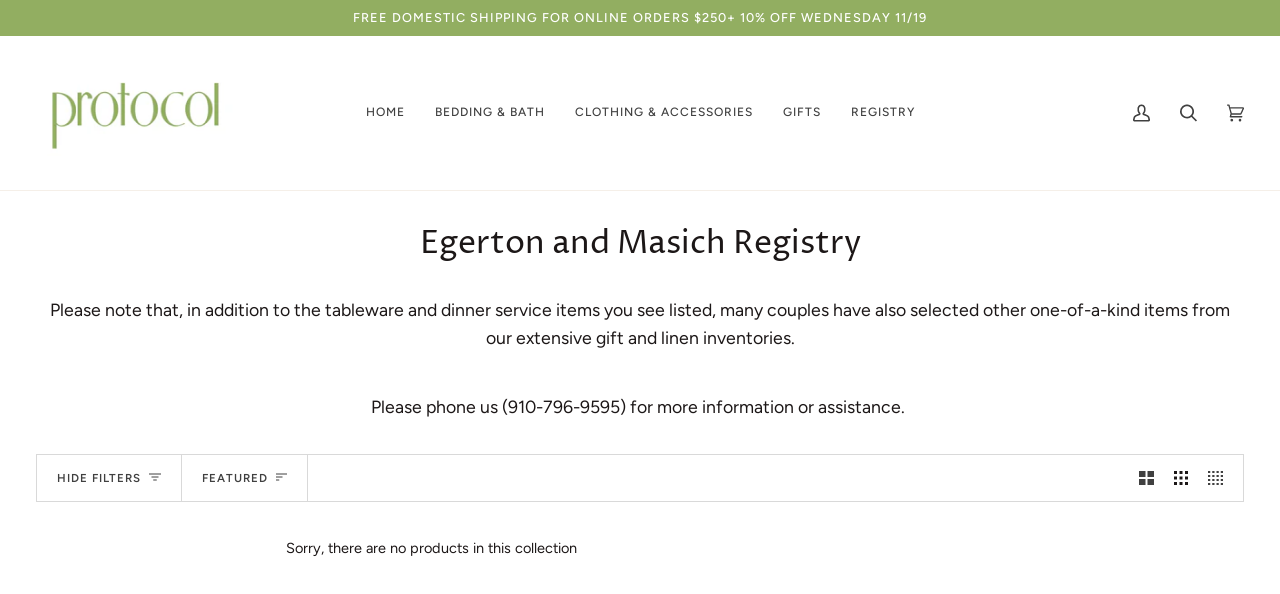

--- FILE ---
content_type: text/html; charset=utf-8
request_url: https://www.protocolgifts.com/collections/egerton-and-masich-registry
body_size: 32626
content:
<!doctype html>




<html class="no-js" lang="en" ><head>
  <meta charset="utf-8">
  <meta http-equiv="X-UA-Compatible" content="IE=edge,chrome=1">
  <meta name="viewport" content="width=device-width,initial-scale=1,viewport-fit=cover">
  <meta name="theme-color" content="#b1c78b"><link rel="canonical" href="https://www.protocolgifts.com/collections/egerton-and-masich-registry"><!-- ======================= Pipeline Theme V6.3.0 ========================= -->

  <link rel="preconnect" href="https://cdn.shopify.com" crossorigin>
  <link rel="preconnect" href="https://fonts.shopify.com" crossorigin>
  <link rel="preconnect" href="https://monorail-edge.shopifysvc.com" crossorigin>


  <link rel="preload" href="//www.protocolgifts.com/cdn/shop/t/9/assets/lazysizes.js?v=111431644619468174291706718962" as="script">
  <link rel="preload" href="//www.protocolgifts.com/cdn/shop/t/9/assets/vendor.js?v=44964542964703642421706718962" as="script">
  <link rel="preload" href="//www.protocolgifts.com/cdn/shop/t/9/assets/theme.js?v=181675678653381916891706718962" as="script">
  <link rel="preload" href="//www.protocolgifts.com/cdn/shop/t/9/assets/theme.css?v=111983074669389600051706718962" as="style">

  
<link rel="shortcut icon" href="data:;base64,iVBORw0KGgo="><!-- Title and description ================================================ -->
  
  <title>
    

    Egerton and Masich Registry
&ndash; Protocol

  </title><meta name="description" content="Please note that, in addition to the tableware and dinner service items you see listed, many couples have also selected other one-of-a-kind items from our extensive gift and linen inventories. Please phone us (910-796-9595) for more information or assistance. ">
  <!-- /snippets/social-meta-tags.liquid --><meta property="og:site_name" content="Protocol">
<meta property="og:url" content="https://www.protocolgifts.com/collections/egerton-and-masich-registry">
<meta property="og:title" content="Egerton and Masich Registry">
<meta property="og:type" content="website">
<meta property="og:description" content="Please note that, in addition to the tableware and dinner service items you see listed, many couples have also selected other one-of-a-kind items from our extensive gift and linen inventories. Please phone us (910-796-9595) for more information or assistance. ">


<meta name="twitter:site" content="@">
<meta name="twitter:card" content="summary_large_image">
<meta name="twitter:title" content="Egerton and Masich Registry">
<meta name="twitter:description" content="Please note that, in addition to the tableware and dinner service items you see listed, many couples have also selected other one-of-a-kind items from our extensive gift and linen inventories. Please phone us (910-796-9595) for more information or assistance. "><!-- CSS ================================================================== -->

  <link href="//www.protocolgifts.com/cdn/shop/t/9/assets/font-settings.css?v=104702546077062213011762922294" rel="stylesheet" type="text/css" media="all" />

  <!-- /snippets/css-variables.liquid -->


<style data-shopify>

:root {
/* ================ Spinner ================ */
--SPINNER: url(//www.protocolgifts.com/cdn/shop/t/9/assets/spinner.gif?v=74017169589876499871706718962);


/* ================ Layout Variables ================ */






--LAYOUT-WIDTH: 1450px;
--LAYOUT-GUTTER: 20px;
--LAYOUT-GUTTER-OFFSET: -20px;
--NAV-GUTTER: 15px;
--LAYOUT-OUTER: 36px;

/* ================ Product video ================ */

--COLOR-VIDEO-BG: #f2f2f2;


/* ================ Color Variables ================ */

/* === Backgrounds ===*/
--COLOR-BG: #ffffff;
--COLOR-BG-ACCENT: #f2efeb;

/* === Text colors ===*/
--COLOR-TEXT-DARK: #1c1717;
--COLOR-TEXT: #404040;
--COLOR-TEXT-LIGHT: #797979;

/* === Bright color ===*/
--COLOR-PRIMARY: #92ae61;
--COLOR-PRIMARY-HOVER: #6e8f33;
--COLOR-PRIMARY-FADE: rgba(146, 174, 97, 0.05);
--COLOR-PRIMARY-FADE-HOVER: rgba(146, 174, 97, 0.1);--COLOR-PRIMARY-OPPOSITE: #ffffff;

/* === Secondary/link Color ===*/
--COLOR-SECONDARY: #b1c78b;
--COLOR-SECONDARY-HOVER: #93c145;
--COLOR-SECONDARY-FADE: rgba(177, 199, 139, 0.05);
--COLOR-SECONDARY-FADE-HOVER: rgba(177, 199, 139, 0.1);--COLOR-SECONDARY-OPPOSITE: #000000;

/* === Shades of grey ===*/
--COLOR-A5:  rgba(64, 64, 64, 0.05);
--COLOR-A10: rgba(64, 64, 64, 0.1);
--COLOR-A20: rgba(64, 64, 64, 0.2);
--COLOR-A35: rgba(64, 64, 64, 0.35);
--COLOR-A50: rgba(64, 64, 64, 0.5);
--COLOR-A80: rgba(64, 64, 64, 0.8);
--COLOR-A90: rgba(64, 64, 64, 0.9);
--COLOR-A95: rgba(64, 64, 64, 0.95);


/* ================ Inverted Color Variables ================ */

--INVERSE-BG: #f9f7f7;
--INVERSE-BG-ACCENT: #595958;

/* === Text colors ===*/
--INVERSE-TEXT-DARK: #808080;
--INVERSE-TEXT: #404040;
--INVERSE-TEXT-LIGHT: #787777;

/* === Bright color ===*/
--INVERSE-PRIMARY: #595958;
--INVERSE-PRIMARY-HOVER: #3a3a2b;
--INVERSE-PRIMARY-FADE: rgba(89, 89, 88, 0.05);
--INVERSE-PRIMARY-FADE-HOVER: rgba(89, 89, 88, 0.1);--INVERSE-PRIMARY-OPPOSITE: #ffffff;


/* === Second Color ===*/
--INVERSE-SECONDARY: #af6363;
--INVERSE-SECONDARY-HOVER: #923434;
--INVERSE-SECONDARY-FADE: rgba(175, 99, 99, 0.05);
--INVERSE-SECONDARY-FADE-HOVER: rgba(175, 99, 99, 0.1);--INVERSE-SECONDARY-OPPOSITE: #ffffff;


/* === Shades of grey ===*/
--INVERSE-A5:  rgba(64, 64, 64, 0.05);
--INVERSE-A10: rgba(64, 64, 64, 0.1);
--INVERSE-A20: rgba(64, 64, 64, 0.2);
--INVERSE-A35: rgba(64, 64, 64, 0.3);
--INVERSE-A80: rgba(64, 64, 64, 0.8);
--INVERSE-A90: rgba(64, 64, 64, 0.9);
--INVERSE-A95: rgba(64, 64, 64, 0.95);


/* ================ Bright Color Variables ================ */

--BRIGHT-BG: #fdefe1;
--BRIGHT-BG-ACCENT: #ff4b00;

/* === Text colors ===*/
--BRIGHT-TEXT-DARK: #a1a1a1;
--BRIGHT-TEXT: #616161;
--BRIGHT-TEXT-LIGHT: #908c87;

/* === Bright color ===*/
--BRIGHT-PRIMARY: #c6714e;
--BRIGHT-PRIMARY-HOVER: #a64821;
--BRIGHT-PRIMARY-FADE: rgba(198, 113, 78, 0.05);
--BRIGHT-PRIMARY-FADE-HOVER: rgba(198, 113, 78, 0.1);--BRIGHT-PRIMARY-OPPOSITE: #ffffff;


/* === Second Color ===*/
--BRIGHT-SECONDARY: #3f9f85;
--BRIGHT-SECONDARY-HOVER: #1e735c;
--BRIGHT-SECONDARY-FADE: rgba(63, 159, 133, 0.05);
--BRIGHT-SECONDARY-FADE-HOVER: rgba(63, 159, 133, 0.1);--BRIGHT-SECONDARY-OPPOSITE: #000000;


/* === Shades of grey ===*/
--BRIGHT-A5:  rgba(97, 97, 97, 0.05);
--BRIGHT-A10: rgba(97, 97, 97, 0.1);
--BRIGHT-A20: rgba(97, 97, 97, 0.2);
--BRIGHT-A35: rgba(97, 97, 97, 0.3);
--BRIGHT-A80: rgba(97, 97, 97, 0.8);
--BRIGHT-A90: rgba(97, 97, 97, 0.9);
--BRIGHT-A95: rgba(97, 97, 97, 0.95);


/* === Account Bar ===*/
--COLOR-ANNOUNCEMENT-BG: #92ae61;
--COLOR-ANNOUNCEMENT-TEXT: #ffffff;

/* === Nav and dropdown link background ===*/
--COLOR-NAV: #ffffff;
--COLOR-NAV-TEXT: #404040;
--COLOR-NAV-TEXT-DARK: #1c1717;
--COLOR-NAV-TEXT-LIGHT: #797979;
--COLOR-NAV-BORDER: #f5efe8;
--COLOR-NAV-A10: rgba(64, 64, 64, 0.1);
--COLOR-NAV-A50: rgba(64, 64, 64, 0.5);
--COLOR-HIGHLIGHT-LINK: #92ae61;

/* === Site Footer ===*/
--COLOR-FOOTER-BG: #f9f7f7;
--COLOR-FOOTER-TEXT: #404040;
--COLOR-FOOTER-A5: rgba(64, 64, 64, 0.05);
--COLOR-FOOTER-A15: rgba(64, 64, 64, 0.15);
--COLOR-FOOTER-A90: rgba(64, 64, 64, 0.9);

/* === Sub-Footer ===*/
--COLOR-SUB-FOOTER-BG: #404040;
--COLOR-SUB-FOOTER-TEXT: #fcfaf7;
--COLOR-SUB-FOOTER-A5: rgba(252, 250, 247, 0.05);
--COLOR-SUB-FOOTER-A15: rgba(252, 250, 247, 0.15);
--COLOR-SUB-FOOTER-A90: rgba(252, 250, 247, 0.9);

/* === Products ===*/
--PRODUCT-GRID-ASPECT-RATIO: 100%;

/* === Product badges ===*/
--COLOR-BADGE: #ffffff;
--COLOR-BADGE-TEXT: #656565;
--COLOR-BADGE-TEXT-HOVER: #8b8b8b;

/* === Product item slider ===*/--COLOR-PRODUCT-SLIDER: #ffffff;--COLOR-PRODUCT-SLIDER-OPPOSITE: rgba(13, 13, 13, 0.06);/* === disabled form colors ===*/
--COLOR-DISABLED-BG: #ececec;
--COLOR-DISABLED-TEXT: #bcbcbc;

--INVERSE-DISABLED-BG: #e7e5e5;
--INVERSE-DISABLED-TEXT: #b8b7b7;

/* === Button Radius === */
--BUTTON-RADIUS: 0px;


/* ================ Typography ================ */

--FONT-STACK-BODY: Figtree, sans-serif;
--FONT-STYLE-BODY: normal;
--FONT-WEIGHT-BODY: 400;
--FONT-WEIGHT-BODY-BOLD: 500;
--FONT-ADJUST-BODY: 1.0;

--FONT-STACK-HEADING: "Proza Libre", sans-serif;
--FONT-STYLE-HEADING: normal;
--FONT-WEIGHT-HEADING: 400;
--FONT-WEIGHT-HEADING-BOLD: 500;
--FONT-ADJUST-HEADING: 1.0;

  --FONT-HEADING-SPACE: normal;
  --FONT-HEADING-CAPS: none;


--FONT-STACK-ACCENT: Figtree, sans-serif;
--FONT-STYLE-ACCENT: normal;
--FONT-WEIGHT-ACCENT: 500;
--FONT-WEIGHT-ACCENT-BOLD: 600;
--FONT-ADJUST-ACCENT: 1.0;
--FONT-SPACING-ACCENT: 1px;

--FONT-STACK-NAV: Figtree, sans-serif;
--FONT-STYLE-NAV: normal;
--FONT-ADJUST-NAV: 1.0;

--FONT-WEIGHT-NAV: 500;
--FONT-WEIGHT-NAV-BOLD: 600;


--ICO-SELECT: url('//www.protocolgifts.com/cdn/shop/t/9/assets/ico-select.svg?v=8852500376407742411708027480');

/* ================ Photo correction ================ */
--PHOTO-CORRECTION: 100%;


  <!-- /snippets/css-variables-contrast.liquid -->



--COLOR-TEXT-DARK: #000000;
--COLOR-TEXT:#1c1717;
--COLOR-TEXT-LIGHT: #404040;

--INVERSE-TEXT-DARK: #999999;
--INVERSE-TEXT: #808080;
--INVERSE-TEXT-LIGHT: #404040;


}

</style>

  <link href="//www.protocolgifts.com/cdn/shop/t/9/assets/theme.css?v=111983074669389600051706718962" rel="stylesheet" type="text/css" media="all" />

  <script>
    document.documentElement.className = document.documentElement.className.replace('no-js', 'js');

    
      document.documentElement.classList.add('aos-initialized');let root = '/';
    if (root[root.length - 1] !== '/') {
      root = `${root}/`;
    }
    var theme = {
      routes: {
        root_url: root,
        cart: '/cart',
        cart_add_url: '/cart/add',
        product_recommendations_url: '/recommendations/products',
        account_addresses_url: '/account/addresses'
      },
      assets: {
        photoswipe: '//www.protocolgifts.com/cdn/shop/t/9/assets/photoswipe.js?v=127455462311858527711706718962',
        smoothscroll: '//www.protocolgifts.com/cdn/shop/t/9/assets/smoothscroll.js?v=37906625415260927261706718962',
        swatches: '//www.protocolgifts.com/cdn/shop/t/9/assets/swatches.json?v=118595610093730916421711134078',
        noImage: '//www.protocolgifts.com/cdn/shopifycloud/storefront/assets/no-image-2048-a2addb12.gif',
        base: '//www.protocolgifts.com/cdn/shop/t/9/assets/'
      },
      strings: {
        swatchesKey: "Color, Colour",
        addToCart: "Add to Cart",
        estimateShipping: "Estimate shipping",
        noShippingAvailable: "We do not ship to this destination.",
        free: "Free",
        from: "From",
        preOrder: "Pre-order",
        soldOut: "Sold Out",
        sale: "Sale",
        subscription: "Subscription",
        unavailable: "Unavailable",
        unitPrice: "Unit price",
        unitPriceSeparator: "per",
        stockout: "All available stock is in cart",
        products: "Products",
        pages: "Pages",
        collections: "Collections",
        resultsFor: "Results for",
        noResultsFor: "No results for",
        articles: "Articles",
        successMessage: "Link copied to clipboard",
      },
      settings: {
        badge_sale_type: "percentage",
        search_products: true,
        search_collections: true,
        search_pages: true,
        search_articles: true,
        animate_hover: true,
        animate_scroll: true,
        show_locale_desktop: null,
        show_locale_mobile: null,
        show_currency_desktop: null,
        show_currency_mobile: null,
        currency_select_type: "country",
        currency_code_enable: false,
        excluded_collections_strict: ["all"," frontpage"],
        excluded_collections: ["sibling"]
      },
      info: {
        name: 'pipeline'
      },
      version: '6.3.0',
      moneyFormat: "${{amount}}",
      shopCurrency: "USD",
      currencyCode: "USD"
    }
    let windowInnerHeight = window.innerHeight;
    document.documentElement.style.setProperty('--full-screen', `${windowInnerHeight}px`);
    document.documentElement.style.setProperty('--three-quarters', `${windowInnerHeight * 0.75}px`);
    document.documentElement.style.setProperty('--two-thirds', `${windowInnerHeight * 0.66}px`);
    document.documentElement.style.setProperty('--one-half', `${windowInnerHeight * 0.5}px`);
    document.documentElement.style.setProperty('--one-third', `${windowInnerHeight * 0.33}px`);
    document.documentElement.style.setProperty('--one-fifth', `${windowInnerHeight * 0.2}px`);

    window.lazySizesConfig = window.lazySizesConfig || {};
    window.lazySizesConfig.loadHidden = false;
    window.isRTL = document.documentElement.getAttribute('dir') === 'rtl';
  </script><!-- Theme Javascript ============================================================== -->
  <script src="//www.protocolgifts.com/cdn/shop/t/9/assets/lazysizes.js?v=111431644619468174291706718962" async="async"></script>
  <script src="//www.protocolgifts.com/cdn/shop/t/9/assets/vendor.js?v=44964542964703642421706718962" defer="defer"></script>
  <script src="//www.protocolgifts.com/cdn/shop/t/9/assets/theme.js?v=181675678653381916891706718962" defer="defer"></script>

  <script>
    (function () {
      function onPageShowEvents() {
        if ('requestIdleCallback' in window) {
          requestIdleCallback(initCartEvent, { timeout: 500 })
        } else {
          initCartEvent()
        }
        function initCartEvent(){
          window.fetch(window.theme.routes.cart + '.js')
          .then((response) => {
            if(!response.ok){
              throw {status: response.statusText};
            }
            return response.json();
          })
          .then((response) => {
            document.dispatchEvent(new CustomEvent('theme:cart:change', {
              detail: {
                cart: response,
              },
              bubbles: true,
            }));
            return response;
          })
          .catch((e) => {
            console.error(e);
          });
        }
      };
      window.onpageshow = onPageShowEvents;
    })();
  </script>

  <script type="text/javascript">
    if (window.MSInputMethodContext && document.documentMode) {
      var scripts = document.getElementsByTagName('script')[0];
      var polyfill = document.createElement("script");
      polyfill.defer = true;
      polyfill.src = "//www.protocolgifts.com/cdn/shop/t/9/assets/ie11.js?v=144489047535103983231706718962";

      scripts.parentNode.insertBefore(polyfill, scripts);
    }
  </script>

  <!-- Shopify app scripts =========================================================== -->
  <script>window.performance && window.performance.mark && window.performance.mark('shopify.content_for_header.start');</script><meta id="shopify-digital-wallet" name="shopify-digital-wallet" content="/47431614625/digital_wallets/dialog">
<meta name="shopify-checkout-api-token" content="b6297b028696b559495b31456c148fb5">
<meta id="in-context-paypal-metadata" data-shop-id="47431614625" data-venmo-supported="false" data-environment="production" data-locale="en_US" data-paypal-v4="true" data-currency="USD">
<link rel="alternate" type="application/atom+xml" title="Feed" href="/collections/egerton-and-masich-registry.atom" />
<link rel="alternate" type="application/json+oembed" href="https://www.protocolgifts.com/collections/egerton-and-masich-registry.oembed">
<script async="async" src="/checkouts/internal/preloads.js?locale=en-US"></script>
<link rel="preconnect" href="https://shop.app" crossorigin="anonymous">
<script async="async" src="https://shop.app/checkouts/internal/preloads.js?locale=en-US&shop_id=47431614625" crossorigin="anonymous"></script>
<script id="apple-pay-shop-capabilities" type="application/json">{"shopId":47431614625,"countryCode":"US","currencyCode":"USD","merchantCapabilities":["supports3DS"],"merchantId":"gid:\/\/shopify\/Shop\/47431614625","merchantName":"Protocol","requiredBillingContactFields":["postalAddress","email"],"requiredShippingContactFields":["postalAddress","email"],"shippingType":"shipping","supportedNetworks":["visa","masterCard","amex","discover","elo","jcb"],"total":{"type":"pending","label":"Protocol","amount":"1.00"},"shopifyPaymentsEnabled":true,"supportsSubscriptions":true}</script>
<script id="shopify-features" type="application/json">{"accessToken":"b6297b028696b559495b31456c148fb5","betas":["rich-media-storefront-analytics"],"domain":"www.protocolgifts.com","predictiveSearch":true,"shopId":47431614625,"locale":"en"}</script>
<script>var Shopify = Shopify || {};
Shopify.shop = "protocol-gifts.myshopify.com";
Shopify.locale = "en";
Shopify.currency = {"active":"USD","rate":"1.0"};
Shopify.country = "US";
Shopify.theme = {"name":"DK Pipeline nav and filter edits 1.31","id":134224248993,"schema_name":"Pipeline","schema_version":"6.3.0","theme_store_id":739,"role":"main"};
Shopify.theme.handle = "null";
Shopify.theme.style = {"id":null,"handle":null};
Shopify.cdnHost = "www.protocolgifts.com/cdn";
Shopify.routes = Shopify.routes || {};
Shopify.routes.root = "/";</script>
<script type="module">!function(o){(o.Shopify=o.Shopify||{}).modules=!0}(window);</script>
<script>!function(o){function n(){var o=[];function n(){o.push(Array.prototype.slice.apply(arguments))}return n.q=o,n}var t=o.Shopify=o.Shopify||{};t.loadFeatures=n(),t.autoloadFeatures=n()}(window);</script>
<script>
  window.ShopifyPay = window.ShopifyPay || {};
  window.ShopifyPay.apiHost = "shop.app\/pay";
  window.ShopifyPay.redirectState = null;
</script>
<script id="shop-js-analytics" type="application/json">{"pageType":"collection"}</script>
<script defer="defer" async type="module" src="//www.protocolgifts.com/cdn/shopifycloud/shop-js/modules/v2/client.init-shop-cart-sync_D0dqhulL.en.esm.js"></script>
<script defer="defer" async type="module" src="//www.protocolgifts.com/cdn/shopifycloud/shop-js/modules/v2/chunk.common_CpVO7qML.esm.js"></script>
<script type="module">
  await import("//www.protocolgifts.com/cdn/shopifycloud/shop-js/modules/v2/client.init-shop-cart-sync_D0dqhulL.en.esm.js");
await import("//www.protocolgifts.com/cdn/shopifycloud/shop-js/modules/v2/chunk.common_CpVO7qML.esm.js");

  window.Shopify.SignInWithShop?.initShopCartSync?.({"fedCMEnabled":true,"windoidEnabled":true});

</script>
<script>
  window.Shopify = window.Shopify || {};
  if (!window.Shopify.featureAssets) window.Shopify.featureAssets = {};
  window.Shopify.featureAssets['shop-js'] = {"shop-cart-sync":["modules/v2/client.shop-cart-sync_D9bwt38V.en.esm.js","modules/v2/chunk.common_CpVO7qML.esm.js"],"init-fed-cm":["modules/v2/client.init-fed-cm_BJ8NPuHe.en.esm.js","modules/v2/chunk.common_CpVO7qML.esm.js"],"init-shop-email-lookup-coordinator":["modules/v2/client.init-shop-email-lookup-coordinator_pVrP2-kG.en.esm.js","modules/v2/chunk.common_CpVO7qML.esm.js"],"shop-cash-offers":["modules/v2/client.shop-cash-offers_CNh7FWN-.en.esm.js","modules/v2/chunk.common_CpVO7qML.esm.js","modules/v2/chunk.modal_DKF6x0Jh.esm.js"],"init-shop-cart-sync":["modules/v2/client.init-shop-cart-sync_D0dqhulL.en.esm.js","modules/v2/chunk.common_CpVO7qML.esm.js"],"init-windoid":["modules/v2/client.init-windoid_DaoAelzT.en.esm.js","modules/v2/chunk.common_CpVO7qML.esm.js"],"shop-toast-manager":["modules/v2/client.shop-toast-manager_1DND8Tac.en.esm.js","modules/v2/chunk.common_CpVO7qML.esm.js"],"pay-button":["modules/v2/client.pay-button_CFeQi1r6.en.esm.js","modules/v2/chunk.common_CpVO7qML.esm.js"],"shop-button":["modules/v2/client.shop-button_Ca94MDdQ.en.esm.js","modules/v2/chunk.common_CpVO7qML.esm.js"],"shop-login-button":["modules/v2/client.shop-login-button_DPYNfp1Z.en.esm.js","modules/v2/chunk.common_CpVO7qML.esm.js","modules/v2/chunk.modal_DKF6x0Jh.esm.js"],"avatar":["modules/v2/client.avatar_BTnouDA3.en.esm.js"],"shop-follow-button":["modules/v2/client.shop-follow-button_BMKh4nJE.en.esm.js","modules/v2/chunk.common_CpVO7qML.esm.js","modules/v2/chunk.modal_DKF6x0Jh.esm.js"],"init-customer-accounts-sign-up":["modules/v2/client.init-customer-accounts-sign-up_CJXi5kRN.en.esm.js","modules/v2/client.shop-login-button_DPYNfp1Z.en.esm.js","modules/v2/chunk.common_CpVO7qML.esm.js","modules/v2/chunk.modal_DKF6x0Jh.esm.js"],"init-shop-for-new-customer-accounts":["modules/v2/client.init-shop-for-new-customer-accounts_BoBxkgWu.en.esm.js","modules/v2/client.shop-login-button_DPYNfp1Z.en.esm.js","modules/v2/chunk.common_CpVO7qML.esm.js","modules/v2/chunk.modal_DKF6x0Jh.esm.js"],"init-customer-accounts":["modules/v2/client.init-customer-accounts_DCuDTzpR.en.esm.js","modules/v2/client.shop-login-button_DPYNfp1Z.en.esm.js","modules/v2/chunk.common_CpVO7qML.esm.js","modules/v2/chunk.modal_DKF6x0Jh.esm.js"],"checkout-modal":["modules/v2/client.checkout-modal_U_3e4VxF.en.esm.js","modules/v2/chunk.common_CpVO7qML.esm.js","modules/v2/chunk.modal_DKF6x0Jh.esm.js"],"lead-capture":["modules/v2/client.lead-capture_DEgn0Z8u.en.esm.js","modules/v2/chunk.common_CpVO7qML.esm.js","modules/v2/chunk.modal_DKF6x0Jh.esm.js"],"shop-login":["modules/v2/client.shop-login_CoM5QKZ_.en.esm.js","modules/v2/chunk.common_CpVO7qML.esm.js","modules/v2/chunk.modal_DKF6x0Jh.esm.js"],"payment-terms":["modules/v2/client.payment-terms_BmrqWn8r.en.esm.js","modules/v2/chunk.common_CpVO7qML.esm.js","modules/v2/chunk.modal_DKF6x0Jh.esm.js"]};
</script>
<script>(function() {
  var isLoaded = false;
  function asyncLoad() {
    if (isLoaded) return;
    isLoaded = true;
    var urls = ["https:\/\/str.rise-ai.com\/?shop=protocol-gifts.myshopify.com","https:\/\/strn.rise-ai.com\/?shop=protocol-gifts.myshopify.com","https:\/\/cdn.nfcube.com\/instafeed-66e8d7dceb93286aed1ba80113489d44.js?shop=protocol-gifts.myshopify.com"];
    for (var i = 0; i < urls.length; i++) {
      var s = document.createElement('script');
      s.type = 'text/javascript';
      s.async = true;
      s.src = urls[i];
      var x = document.getElementsByTagName('script')[0];
      x.parentNode.insertBefore(s, x);
    }
  };
  if(window.attachEvent) {
    window.attachEvent('onload', asyncLoad);
  } else {
    window.addEventListener('load', asyncLoad, false);
  }
})();</script>
<script id="__st">var __st={"a":47431614625,"offset":-18000,"reqid":"e4aa589a-6316-4d5b-bb71-e4f82c98da3f-1763941798","pageurl":"www.protocolgifts.com\/collections\/egerton-and-masich-registry","u":"e14a31c0cc07","p":"collection","rtyp":"collection","rid":295342473377};</script>
<script>window.ShopifyPaypalV4VisibilityTracking = true;</script>
<script id="captcha-bootstrap">!function(){'use strict';const t='contact',e='account',n='new_comment',o=[[t,t],['blogs',n],['comments',n],[t,'customer']],c=[[e,'customer_login'],[e,'guest_login'],[e,'recover_customer_password'],[e,'create_customer']],r=t=>t.map((([t,e])=>`form[action*='/${t}']:not([data-nocaptcha='true']) input[name='form_type'][value='${e}']`)).join(','),a=t=>()=>t?[...document.querySelectorAll(t)].map((t=>t.form)):[];function s(){const t=[...o],e=r(t);return a(e)}const i='password',u='form_key',d=['recaptcha-v3-token','g-recaptcha-response','h-captcha-response',i],f=()=>{try{return window.sessionStorage}catch{return}},m='__shopify_v',_=t=>t.elements[u];function p(t,e,n=!1){try{const o=window.sessionStorage,c=JSON.parse(o.getItem(e)),{data:r}=function(t){const{data:e,action:n}=t;return t[m]||n?{data:e,action:n}:{data:t,action:n}}(c);for(const[e,n]of Object.entries(r))t.elements[e]&&(t.elements[e].value=n);n&&o.removeItem(e)}catch(o){console.error('form repopulation failed',{error:o})}}const l='form_type',E='cptcha';function T(t){t.dataset[E]=!0}const w=window,h=w.document,L='Shopify',v='ce_forms',y='captcha';let A=!1;((t,e)=>{const n=(g='f06e6c50-85a8-45c8-87d0-21a2b65856fe',I='https://cdn.shopify.com/shopifycloud/storefront-forms-hcaptcha/ce_storefront_forms_captcha_hcaptcha.v1.5.2.iife.js',D={infoText:'Protected by hCaptcha',privacyText:'Privacy',termsText:'Terms'},(t,e,n)=>{const o=w[L][v],c=o.bindForm;if(c)return c(t,g,e,D).then(n);var r;o.q.push([[t,g,e,D],n]),r=I,A||(h.body.append(Object.assign(h.createElement('script'),{id:'captcha-provider',async:!0,src:r})),A=!0)});var g,I,D;w[L]=w[L]||{},w[L][v]=w[L][v]||{},w[L][v].q=[],w[L][y]=w[L][y]||{},w[L][y].protect=function(t,e){n(t,void 0,e),T(t)},Object.freeze(w[L][y]),function(t,e,n,w,h,L){const[v,y,A,g]=function(t,e,n){const i=e?o:[],u=t?c:[],d=[...i,...u],f=r(d),m=r(i),_=r(d.filter((([t,e])=>n.includes(e))));return[a(f),a(m),a(_),s()]}(w,h,L),I=t=>{const e=t.target;return e instanceof HTMLFormElement?e:e&&e.form},D=t=>v().includes(t);t.addEventListener('submit',(t=>{const e=I(t);if(!e)return;const n=D(e)&&!e.dataset.hcaptchaBound&&!e.dataset.recaptchaBound,o=_(e),c=g().includes(e)&&(!o||!o.value);(n||c)&&t.preventDefault(),c&&!n&&(function(t){try{if(!f())return;!function(t){const e=f();if(!e)return;const n=_(t);if(!n)return;const o=n.value;o&&e.removeItem(o)}(t);const e=Array.from(Array(32),(()=>Math.random().toString(36)[2])).join('');!function(t,e){_(t)||t.append(Object.assign(document.createElement('input'),{type:'hidden',name:u})),t.elements[u].value=e}(t,e),function(t,e){const n=f();if(!n)return;const o=[...t.querySelectorAll(`input[type='${i}']`)].map((({name:t})=>t)),c=[...d,...o],r={};for(const[a,s]of new FormData(t).entries())c.includes(a)||(r[a]=s);n.setItem(e,JSON.stringify({[m]:1,action:t.action,data:r}))}(t,e)}catch(e){console.error('failed to persist form',e)}}(e),e.submit())}));const S=(t,e)=>{t&&!t.dataset[E]&&(n(t,e.some((e=>e===t))),T(t))};for(const o of['focusin','change'])t.addEventListener(o,(t=>{const e=I(t);D(e)&&S(e,y())}));const B=e.get('form_key'),M=e.get(l),P=B&&M;t.addEventListener('DOMContentLoaded',(()=>{const t=y();if(P)for(const e of t)e.elements[l].value===M&&p(e,B);[...new Set([...A(),...v().filter((t=>'true'===t.dataset.shopifyCaptcha))])].forEach((e=>S(e,t)))}))}(h,new URLSearchParams(w.location.search),n,t,e,['guest_login'])})(!0,!0)}();</script>
<script integrity="sha256-52AcMU7V7pcBOXWImdc/TAGTFKeNjmkeM1Pvks/DTgc=" data-source-attribution="shopify.loadfeatures" defer="defer" src="//www.protocolgifts.com/cdn/shopifycloud/storefront/assets/storefront/load_feature-81c60534.js" crossorigin="anonymous"></script>
<script crossorigin="anonymous" defer="defer" src="//www.protocolgifts.com/cdn/shopifycloud/storefront/assets/shopify_pay/storefront-65b4c6d7.js?v=20250812"></script>
<script data-source-attribution="shopify.dynamic_checkout.dynamic.init">var Shopify=Shopify||{};Shopify.PaymentButton=Shopify.PaymentButton||{isStorefrontPortableWallets:!0,init:function(){window.Shopify.PaymentButton.init=function(){};var t=document.createElement("script");t.src="https://www.protocolgifts.com/cdn/shopifycloud/portable-wallets/latest/portable-wallets.en.js",t.type="module",document.head.appendChild(t)}};
</script>
<script data-source-attribution="shopify.dynamic_checkout.buyer_consent">
  function portableWalletsHideBuyerConsent(e){var t=document.getElementById("shopify-buyer-consent"),n=document.getElementById("shopify-subscription-policy-button");t&&n&&(t.classList.add("hidden"),t.setAttribute("aria-hidden","true"),n.removeEventListener("click",e))}function portableWalletsShowBuyerConsent(e){var t=document.getElementById("shopify-buyer-consent"),n=document.getElementById("shopify-subscription-policy-button");t&&n&&(t.classList.remove("hidden"),t.removeAttribute("aria-hidden"),n.addEventListener("click",e))}window.Shopify?.PaymentButton&&(window.Shopify.PaymentButton.hideBuyerConsent=portableWalletsHideBuyerConsent,window.Shopify.PaymentButton.showBuyerConsent=portableWalletsShowBuyerConsent);
</script>
<script data-source-attribution="shopify.dynamic_checkout.cart.bootstrap">document.addEventListener("DOMContentLoaded",(function(){function t(){return document.querySelector("shopify-accelerated-checkout-cart, shopify-accelerated-checkout")}if(t())Shopify.PaymentButton.init();else{new MutationObserver((function(e,n){t()&&(Shopify.PaymentButton.init(),n.disconnect())})).observe(document.body,{childList:!0,subtree:!0})}}));
</script>
<link id="shopify-accelerated-checkout-styles" rel="stylesheet" media="screen" href="https://www.protocolgifts.com/cdn/shopifycloud/portable-wallets/latest/accelerated-checkout-backwards-compat.css" crossorigin="anonymous">
<style id="shopify-accelerated-checkout-cart">
        #shopify-buyer-consent {
  margin-top: 1em;
  display: inline-block;
  width: 100%;
}

#shopify-buyer-consent.hidden {
  display: none;
}

#shopify-subscription-policy-button {
  background: none;
  border: none;
  padding: 0;
  text-decoration: underline;
  font-size: inherit;
  cursor: pointer;
}

#shopify-subscription-policy-button::before {
  box-shadow: none;
}

      </style>

<script>window.performance && window.performance.mark && window.performance.mark('shopify.content_for_header.end');</script>
<!-- BEGIN app block: shopify://apps/wrapped/blocks/app-embed/1714fc7d-e525-4a14-8c3e-1b6ed95734c5 --><script type="module" src="https://cdn.shopify.com/storefront/web-components.js"></script>
<!-- BEGIN app snippet: app-embed.settings --><script type="text/javascript">
  window.Wrapped = { ...window.Wrapped };
  window.Wrapped.options = {"order":{"settings":{"optionMode":"advanced","visibilityTag":"wrapped:disabled","giftMessage":true,"giftMessageMaxChars":250,"giftSender":true,"giftReceiver":true,"giftMessageRequired":false,"giftSenderRequired":false,"giftReceiverRequired":false,"giftMessageEmoji":true,"giftSenderEmoji":true,"giftReceiverEmoji":true,"giftOptionLabels":{"primary":"Select a gift option"},"giftCheckboxLabels":{"primary":"🎁 Gift wrap this order?"},"giftMessageLabels":{"primary":"Add a personalized gift message:"},"giftMessagePlaceholderLabels":{"primary":"Write your message here..."},"giftSenderLabels":{"primary":"Sender:"},"giftSenderPlaceholderLabels":{"primary":"Sender name"},"giftReceiverLabels":{"primary":"Recipient:"},"giftReceiverPlaceholderLabels":{"primary":"Receiver name"},"saveLabels":{"primary":"Save"},"removeLabels":{"primary":"Remove"},"unavailableLabels":{"primary":"Unavailable"},"visibilityHelperLabels":{"primary":"Unavailable for one or more items in your cart"},"requiredFieldLabels":{"primary":"Please fill out this field."},"emojiFieldLabels":{"primary":"Emoji characters are not permitted."},"ordersLimitReached":false,"multipleGiftVariants":true},"datafields":{"checkbox":"Gift Wrap","message":"Gift Message","sender":"Gift Sender","receiver":"Gift Receiver","variant":"Gift Option"},"product":{"handle":"gift-wrap","image":"https:\/\/cdn.shopify.com\/s\/files\/1\/0474\/3161\/4625\/files\/IMG_6958_9a608805-7464-4776-b40a-2947a8d762eb_600x600.jpg?v=1696441103","priceMode":"order","hiddenInventory":false,"hiddenVisibility":false,"variantPricingPaid":true,"variantPricingFree":false,"bundles":false,"id":7768522227873,"gid":"gid:\/\/shopify\/Product\/7768522227873","variants":[{"availableForSale":true,"title":"Wedding Gift\/ Local Pickup by Couple","price":0.0,"id":43340573409441,"imageSrc":"https:\/\/cdn.shopify.com\/s\/files\/1\/0474\/3161\/4625\/files\/whitepaperwithgreenbow_400x400.jpg?v=1696274904","boxItemLimit":"2","boxWeightLimit":"3.0"},{"availableForSale":true,"title":"Premium Paper with Green Bow","price":0.0,"id":43238283640993,"imageSrc":"https:\/\/cdn.shopify.com\/s\/files\/1\/0474\/3161\/4625\/files\/whitepaperwithgreenbow_400x400.jpg?v=1696274904","boxItemLimit":"2","boxWeightLimit":"3.0"},{"availableForSale":true,"title":"Cello Wrapped with Green Bow","price":0.0,"id":43255302160545,"imageSrc":"https:\/\/cdn.shopify.com\/s\/files\/1\/0474\/3161\/4625\/files\/celloandgreenbow_400x400.jpg?v=1696275311","boxItemLimit":"2","boxWeightLimit":"3.0"},{"availableForSale":true,"title":"Nestled in a Gift Basket with Cello and Green Bow","price":5.0,"id":43255312285857,"imageSrc":"https:\/\/cdn.shopify.com\/s\/files\/1\/0474\/3161\/4625\/files\/brightergreenbowandcellobasket_400x400.jpg?v=1696275434","boxItemLimit":"2","boxWeightLimit":"3.0"}]},"blocks":[{"id":"e5263149-7d2e-4754-9ed8-9251b3f85574","blockType":"cart_page","modal":false,"pricing":true,"refresh":true,"primaryCheckbox":true,"previewImage":false,"variantAppearance":"images","labels":{"primary":null},"targets":{"112391815329":{"id":"67028a04-61a8-4af9-a892-45fb7f08898a","selector":"form[action*=\"\/cart\"] footer.cart-footer p.cart-policies","repositionedByDeveloper":false,"position":"afterend","action":null,"actionDeveloper":null,"actionType":"reload","actionTypeDeveloper":null,"formTarget":null},"131961159841":{"id":"89c43a68-b00a-439e-81e4-e3b5157d8be9","selector":"main form[action*=\"\/cart\"] div.cart__footer__checkout","repositionedByDeveloper":false,"position":"afterbegin","action":"theme:cart:reload","actionDeveloper":null,"actionType":"event","actionTypeDeveloper":null,"formTarget":null},"112691970209":{"id":"4b97f1b6-1b35-400d-8a91-067b7bddeb36","selector":"form[action*=\"\/cart\"] [type=\"submit\"][name=\"checkout\"]","repositionedByDeveloper":false,"position":"beforebegin","action":null,"actionDeveloper":null,"actionType":"reload","actionTypeDeveloper":null,"formTarget":null},"116259160225":{"id":"6da1d2c0-e06e-4f32-a018-4f28e8416439","selector":"main form.cart div.cart__row.cart__footer div.grid div.grid__item","repositionedByDeveloper":false,"position":"afterbegin","action":null,"actionDeveloper":null,"actionType":"reload","actionTypeDeveloper":null,"formTarget":null},"128215974049":{"id":"76f930f7-2285-4e2f-bcd4-3158656910cd","selector":"form[action*=\"\/cart\"] [type=\"submit\"][name=\"checkout\"]","repositionedByDeveloper":false,"position":"beforebegin","action":null,"actionDeveloper":null,"actionType":"reload","actionTypeDeveloper":null,"formTarget":null},"132907237537":{"id":"4f3b0d92-ea85-4cda-818b-e0f9f4a5ac6e","selector":"form[action*=\"\/cart\"] [type=\"submit\"][name=\"checkout\"]","repositionedByDeveloper":false,"position":"beforebegin","action":null,"actionDeveloper":null,"actionType":"reload","actionTypeDeveloper":null,"formTarget":null},"134224248993":{"id":"33df24a3-6e88-49f5-bc6f-e766e0c2f270","selector":"main form[action*=\"\/cart\"] div.cart__footer__checkout","repositionedByDeveloper":false,"position":"afterbegin","action":"theme:cart:reload","actionDeveloper":null,"actionType":"event","actionTypeDeveloper":null,"formTarget":null}}},{"id":"1345fdb4-1d47-4ede-8745-de5508a644eb","blockType":"cart_drawer","modal":false,"pricing":true,"refresh":false,"primaryCheckbox":true,"previewImage":false,"variantAppearance":"images","labels":{"primary":null},"targets":{"112391815329":{"id":"67028a04-61a8-4af9-a892-45fb7f08898a","selector":"form[action*=\"\/cart\"] .cart-drawer__footer button[name=\"checkout\"]","repositionedByDeveloper":false,"position":"beforebegin","action":null,"actionDeveloper":null,"actionType":"reload","actionTypeDeveloper":null,"formTarget":null},"131961159841":{"id":"89c43a68-b00a-439e-81e4-e3b5157d8be9","selector":"#drawer-cart div.drawer__bottom form[action*=\"\/cart\"] button[type=\"submit\"]","repositionedByDeveloper":false,"position":"beforebegin","action":"theme:cart:reload","actionDeveloper":null,"actionType":"event","actionTypeDeveloper":null,"formTarget":null},"112691970209":{"id":"4b97f1b6-1b35-400d-8a91-067b7bddeb36","selector":null,"repositionedByDeveloper":false,"position":null,"action":null,"actionDeveloper":null,"actionType":null,"actionTypeDeveloper":null,"formTarget":null},"116259160225":{"id":"6da1d2c0-e06e-4f32-a018-4f28e8416439","selector":null,"repositionedByDeveloper":false,"position":null,"action":null,"actionDeveloper":null,"actionType":null,"actionTypeDeveloper":null,"formTarget":null},"128215974049":{"id":"76f930f7-2285-4e2f-bcd4-3158656910cd","selector":null,"repositionedByDeveloper":false,"position":null,"action":null,"actionDeveloper":null,"actionType":null,"actionTypeDeveloper":null,"formTarget":null},"132907237537":{"id":"4f3b0d92-ea85-4cda-818b-e0f9f4a5ac6e","selector":null,"repositionedByDeveloper":false,"position":null,"action":null,"actionDeveloper":null,"actionType":null,"actionTypeDeveloper":null,"formTarget":null},"134224248993":{"id":"33df24a3-6e88-49f5-bc6f-e766e0c2f270","selector":"#drawer-cart div.drawer__bottom form[action*=\"\/cart\"] button[type=\"submit\"]","repositionedByDeveloper":false,"position":"beforebegin","action":"theme:cart:reload","actionDeveloper":null,"actionType":"event","actionTypeDeveloper":null,"formTarget":null}}}]}};
  window.Wrapped.settings = {"activated":true,"debug":false,"scripts":null,"styles":"[data-controller=\"wrapped-cart-drawer\"] {\n  margin: 1em;\n  margin-top: 0em;\n}\n\n[data-controller=\"wrapped-cart-drawer\"] feature-variants [data-container] fieldset {\n  max-height: 125px;\n  overflow-y: scroll;\n}","skipFetchInterceptor":false,"skipXhrInterceptor":false,"token":"c00991331274b9ca86278148def7dd96"};
  window.Wrapped.settings.block = {"extension_background_primary_color":"#ffffff","extension_background_secondary_color":"#f3f3f3","extension_border_color":"#000000","border_width":1,"border_radius":6,"spacing_scale":"--wrapped-spacing-scale-base","hover_style":"--wrapped-hover-style-light","font_color":"#000000","font_secondary_color":"#333333","font_scale":100,"form_element_text_color":"#333333","background_color":"#ffffff","border_color":"#000000","checkbox_radio_color":"rgba(0,0,0,0)","primary_button_text":"#ffffff","primary_button_surface":"#000000","primary_button_border":"rgba(0,0,0,0)","secondary_button_text":"#333333","secondary_button_surface":"#0000000f","secondary_button_border":"rgba(0,0,0,0)","media_fit":"fill","gift_thumbnail_size":40,"gift_thumbnail_position":"--wrapped-thumbnail-position-start"};
  window.Wrapped.settings.market = null;

  if (window.Wrapped.settings.debug) {
    const logStyle = 'background-color:black;color:#ffc863;font-size:12px;font-weight:400;padding:12px;border-radius:10px;'
    console.log('%c Gift options by Wrapped | Learn more at https://apps.shopify.com/wrapped', logStyle)
    console.debug('[wrapped:booting]', window.Wrapped)
  }
</script>
<!-- END app snippet --><!-- BEGIN app snippet: app-embed.styles -->
<style type="text/css">
:root {
  --wrapped-background-color: #ffffff;

  --wrapped-extension-background-primary-color: #ffffff;
  --wrapped-extension-background-secondary-color: #f3f3f3;

  --wrapped-extension-border-color: #000000;

  --wrapped-border-color: #000000;
  
  
    --wrapped-border-radius: min(6px, 24px);
  
  --wrapped-border-width: 1px;

  --wrapped-checkbox-accent-color: rgba(0,0,0,0);

  --wrapped-checkbox--label-left: flex-start;
  --wrapped-checkbox--label-center: center;
  --wrapped-checkbox--label-right: flex-end;

  --wrapped-default-padding: 0.5em;
  --wrapped-container-padding: 0.5em;

  --wrapped-font-color: #000000;
  --wrapped-font-size-default: 16px;
  --wrapped-font-scale: 1.0;

  --wrapped-font-size: calc(var(--wrapped-font-size-default) * var(--wrapped-font-scale));
  --wrapped-font-size-small: calc(var(--wrapped-font-size) * 0.8);
  --wrapped-font-size-smaller: calc(var(--wrapped-font-size) * 0.7);
  --wrapped-font-size-smallest: calc(var(--wrapped-font-size) * 0.65);

  --wrapped-component-bottom-padding: 0.5em;

  --wrapped-feature-max-height: 500px;

  --wrapped-textarea-min-height: 80px;

  --wrapped-thumbnail-position-start: -1;
  --wrapped-thumbnail-position-end: 2;
  --wrapped-thumbnail-position: var(--wrapped-thumbnail-position-start, -1);
  --wrapped-thumbnail-size: clamp(40px, 40px, 200px);

  --wrapped-extension-margin-block-start: 1em;
  --wrapped-extension-margin-block-end: 2em;

  --wrapped-unavailable-gift-variant-opacity: 0.4;
}


wrapped-extension {
  background-color: var(--wrapped-extension-background-primary-color) !important;
  border: 1px solid var(--wrapped-extension-border-color) !important;
  border-radius: var(--wrapped-border-radius) !important;
  display: block;
  color: var(--wrapped-font-color) !important;
  font-size: var(--wrapped-font-size) !important;
  height: fit-content !important;
  margin-block-start: var(--wrapped-extension-margin-block-start) !important;
  margin-block-end: var(--wrapped-extension-margin-block-end) !important;
  min-width: unset !important;
  max-width: 640px !important;
  overflow: hidden !important;
  padding: unset !important;
  width: unset !important;

  &:has([part="provider"][gift-variants-unavailable="true"]) {
    display: none !important;
  }
  &:has([part="provider"][is-filtered="true"]) {
    display: none !important;
  }
  &:has([part="provider"][is-gift-option="true"]) {
    display: none !important;
  }
  &:has([part="provider"][is-hidden="true"]) {
    border: none !important;
    display: none !important;
  }

  &:has(wrapped-cart-list-provider) {
    margin-left: auto !important;
    margin-right: 0 !important;
  }

  &[target-group="drawer"]:has(wrapped-cart-list-provider) {
    max-width: unset !important;
    margin-left: unset !important;
    margin-right: unset !important;
    margin-block-end: calc(var(--wrapped-extension-margin-block-end) * 0.5) !important;
  }
}

wrapped-extension * {
  font-size: inherit;
  font-family: inherit;
  color: inherit;
  letter-spacing: normal !important;
  line-height: normal !important;
  text-transform: unset !important;
  visibility: inherit !important;

  & input[type=text]::-webkit-input-placeholder, textarea::-webkit-input-placeholder, select::-webkit-input-placeholder {
    color: revert !important;
    opacity: revert !important;
  }
}

wrapped-extension [part="provider"] {
  display: flex;
  flex-direction: column;

  & [part="feature"][enabled="false"] {
    display: none;
    opacity: 0;
    visibility: hidden;
  }

  &[is-checked="true"] {
    &:has([enabled="true"]:not([singular="true"]):not([feature="checkbox"])) {
      & [feature="checkbox"] {
        border-bottom: 1px solid var(--wrapped-extension-border-color);
      }
    }

    & [part="feature"] {
      opacity: 1;
      max-height: var(--wrapped-feature-max-height);
      visibility: visible;
    }
  }

  &[hidden-checkbox="true"] {
    & [part="feature"] {
      opacity: 1;
      max-height: var(--wrapped-feature-max-height);
      visibility: visible;
    }

    & [feature="checkbox"] {
      display: none;
      opacity: 0;
      visibility: hidden;
    }

    
    &[is-checked="false"][has-gift-variants="true"] {
      & [feature="message"], [feature="sender-receiver"] {
        & input, textarea, span {
          pointer-events: none !important;
          cursor: none;
          opacity: 0.5;
        }
      }
    }
  }

  
  &[limited="true"] {
    cursor: none !important;
    pointer-events: none !important;
    opacity: 0.6 !important;

    & [part="container"] {
      & label {
        pointer-events: none !important;
      }
    }
  }

  
  &[saving="true"] {
    & [part="container"] {
      & label {
        pointer-events: none !important;

        & input[type="checkbox"], input[type="radio"], span {
          opacity: 0.7 !important;
          transition: opacity 300ms cubic-bezier(0.25, 0.1, 0.25, 1);
        }
      }

      & select {
        pointer-events: none !important;
        opacity: 0.7 !important;
        outline: none;
      }
    }
  }
}


wrapped-extension [part="feature"]:not([feature="checkbox"]) {
  background-color: var(--wrapped-extension-background-secondary-color);
  max-height: 0;
  opacity: 0;
  visibility: hidden;
  transition: padding-top 0.2s, opacity 0.2s, visibility 0.2s, max-height 0.2s cubic-bezier(0.42, 0, 0.58, 1);
}

wrapped-extension [part="feature"] {
  overflow: hidden !important;

  & [part="container"] {
    display: flex;
    flex-direction: column;
    row-gap: 0.25em;

    & label {
      align-items: center !important;
      column-gap: var(--wrapped-default-padding) !important;
      cursor: pointer !important;
      display: flex;
      line-height: normal !important;
      margin: 0 !important;
      pointer-events: auto !important;
      text-align: left !important;
      text-transform: unset !important;
    }
  }
}

wrapped-extension [feature="checkbox"] [part="container"] {
  padding: var(--wrapped-container-padding);

  & label {
    padding: 0 !important;

    & input[type="checkbox"] {
      cursor: pointer;
      appearance: auto !important;
      clip: unset !important;
      display: inline-block !important;
      height: var(--wrapped-font-size) !important;
      margin: 0  !important;
      min-height: revert !important;
      position: unset !important;
      top: unset !important;
      width: var(--wrapped-font-size) !important;

      &::before {
        content: unset !important;
      }
      &::after {
        content: unset !important;
      }

      &:checked::before {
        content: unset !important;
      }

      &:checked::after {
        content: unset !important;
      }
    }

    & span {
      &[part="label"] {
        border: unset !important;
        flex-grow: 1;
        padding: unset !important;
      }

      &[part="pricing"] {
        align-content: center;
        font-size: var(--wrapped-font-size-small);
        white-space: nowrap;
      }

      &[part="thumbnail"] {
        background-color: var(--wrapped-background-color);
        background-size: cover;
        background-position: center;
        background-repeat: no-repeat;
        border: 1px solid #ddd;
        border-color: var(--wrapped-border-color);
        border-radius: var(--wrapped-border-radius);
        min-height: var(--wrapped-thumbnail-size);
        max-height: var(--wrapped-thumbnail-size);
        min-width: var(--wrapped-thumbnail-size);
        max-width: var(--wrapped-thumbnail-size);
        height: 100%;
        width: 100%;
        display: inline-block;
        overflow: hidden;
        vertical-align: middle;
        order: var(--wrapped-thumbnail-position);

        
        margin-right: 0.6em;
        

        
      }
    }
  }

  
}

wrapped-extension [hidden-checkbox="false"] [feature="variant"][enabled="true"][singular="true"] {
  display: none;
}

wrapped-extension [feature="variant"] [part="container"] {
  padding: var(--wrapped-container-padding) var(--wrapped-container-padding) 0;

  & fieldset {
    background-color: var(--wrapped-background-color) !important;
    border-color: var(--wrapped-border-color) !important;
    border-radius: var(--wrapped-border-radius) !important;
    border-style: solid !important;
    border-width: var(--wrapped-border-width) !important;
    color: var(--wrapped-font-color) !important;
    font-family: inherit;
    font-size: calc(var(--wrapped-font-size) * 0.9) !important;
    margin-bottom: 0.5em !important;
    margin-left: 0 !important;
    margin-right: 0 !important;
    overflow-x: hidden !important;
    overflow-y: scroll !important;
    padding: 0 !important;
    max-height: calc(calc(var(--wrapped-feature-max-height) * 0.5) - calc(var(--wrapped-container-padding) * 4)) !important;
    min-width: 100% !important;
    max-width: 100% !important;
    width: 100% !important;
    -webkit-appearance: auto !important;
    -moz-appearance: auto !important;

    & label {
      background-color: initial;
      container-type: inline-size;
      padding: var(--wrapped-default-padding) calc(var(--wrapped-default-padding) / 2);
      margin-bottom: 0 !important;
      transition: background-color 0.1s, box-shadow 0.1s ease-out;
      transition-delay: 0.1s;
      width: auto;

      & input[type="radio"] {
        appearance: auto !important;
        clip: unset !important;
        cursor: default;
        display: inline-block !important;
        height: var(--wrapped-font-size) !important;
        margin: 0  !important;
        min-height: revert !important;
        position: unset !important;
        top: unset !important;
        vertical-align: top;
        width: var(--wrapped-font-size) !important;

        
      }

      & div[part="wrapper"] {
        display: flex;
        flex-direction: row;
        flex-grow: 1;

        & span {
          border: unset !important;
          font-size: var(--wrapped-font-size-small);

          &[part="title"] {
            width: 100%;
          }

          &[part="pricing"] {
            padding-right: calc(var(--wrapped-default-padding) / 2);
            white-space: nowrap;
          }
        }
      }

      @container (max-width: 400px) {
        div[part="wrapper"] {
          flex-direction: column;
        }
      }

      &[data-available="false"] {
        opacity: var(--wrapped-unavailable-gift-variant-opacity) !important;
        pointer-events: none !important;
      }

      &[data-filtered="true"] {
        opacity: var(--wrapped-unavailable-gift-variant-opacity) !important;
        pointer-events: none !important;
      }

      &:has(input:checked) {
        background-color: var(--wrapped-extension-background-secondary-color);
        box-shadow: inset 0px 10px 10px -10px rgba(0, 0, 0, 0.029);
      }

      &:hover {
        background-color: var(--wrapped-extension-background-secondary-color);
        box-shadow: inset 0px 10px 10px -10px rgba(0, 0, 0, 0.029);
        transition-delay: 0s;
      }
    }
  }

  & select {
    background-color: var(--wrapped-background-color) !important;
    background-image: none !important;
    border-color: var(--wrapped-border-color) !important;
    border-radius: var(--wrapped-border-radius) !important;
    border-style: solid !important;
    border-width: var(--wrapped-border-width) !important;
    color: var(--wrapped-font-color) !important;
    font-family: inherit;
    font-size: var(--wrapped-font-size-small) !important;
    height: auto;
    margin-bottom: 0.5em !important;
    padding: var(--wrapped-default-padding) !important;
    min-width: 100% !important;
    max-width: 100% !important;
    width: 100% !important;
    -webkit-appearance: auto !important;
    -moz-appearance: auto !important;
  }
}

wrapped-extension [feature="variant"][singular="true"] [part="container"] {
  & fieldset {
    display: none;
  }

  & select {
    display: none;
  }
}


wrapped-extension [feature="variant"][selector-type="images"] [part="container"] {
  & fieldset {
    & label {
      flex-direction: row;

      & input[type="radio"] {
        appearance: none !important;
        background-color: var(--wrapped-background-color) !important;
        background-position: center !important;
        background-repeat: no-repeat !important;
        background-size: cover !important;
        border-color: lightgrey !important;
        border-width: 0.2em !important;
        border-style: solid !important;
        border-radius: 0.4em !important;
        box-sizing: border-box !important;
        flex: 0 0 auto !important;
        width: var(--wrapped-thumbnail-size) !important;
        height: var(--wrapped-thumbnail-size) !important;
        min-width: 40px !important;
        max-width: 200px !important;
        -webkit-appearance: none !important;

        &:checked {
          
          border-color: var(--wrapped-border-color) !important;
          

          &::before {
            background-color: unset;
          }
        }
      }

      & div[part="wrapper"] {
        flex-direction: column;
      }
    }

    
    @media (max-width: 640px) {
      & label {
        flex-direction: column;

        & div[part="wrapper"] {
          padding-top: var(--wrapped-container-padding);
          width: 100%;
        }
      }
    }
  }
}


wrapped-extension [feature="variant"][selector-type="images-modern"] [part="container"] {
  & fieldset {
    background: none !important;
    border: none !important;
    display: grid !important;
    gap: calc(var(--wrapped-component-bottom-padding) * 0.8) !important;

    & label {
      opacity: 0.8 !important;

      margin: var(--wrapped-border-width) !important;
      flex-direction: row !important;
      padding: 2px !important;
      padding-right: var(--wrapped-container-padding) !important;

      box-sizing: border-box !important;
      box-shadow: 0 0 0 var(--wrapped-border-width) transparent !important;

      background-color: var(--wrapped-background-color) !important;
      border-color: color-mix(in srgb, var(--wrapped-border-color) 25%, transparent) !important;
      border-radius: var(--wrapped-border-radius) !important;
      border-style: solid !important;
      border-width: var(--wrapped-border-width) !important;
      color: var(--wrapped-font-color) !important;

      transition: box-shadow 0.2s cubic-bezier(0.25, 0.1, 0.25, 1),
                  border-color 0.2s cubic-bezier(0.25, 0.1, 0.25, 1),
                  opacity 0.1s cubic-bezier(0.25, 0.1, 0.25, 1) !important;

      & input[type="radio"] {
        cursor: pointer;
        appearance: none !important;
        background-color: var(--wrapped-background-color) !important;
        background-position: center !important;
        background-repeat: no-repeat !important;
        background-size: cover !important;
        border: none !important;
        border-radius: max(0px, calc(var(--wrapped-border-radius) - 2px)) !important;
        box-sizing: border-box !important;
        flex: 0 0 auto !important;
        width: var(--wrapped-thumbnail-size) !important;
        height: var(--wrapped-thumbnail-size) !important;
        min-width: 40px !important;
        max-width: 200px !important;
        -webkit-appearance: none !important;

        &:checked {
          
          border-color: var(--wrapped-border-color) !important;
          

          &::before {
            background-color: unset;
          }
        }
      }

      & div[part="wrapper"] {
        flex-direction: row;
        gap: var(--wrapped-container-padding);
      }

      &:has(input:checked) {
        border-color: var(--wrapped-checkbox-accent-color) !important;
        border-width: var(--wrapped-border-width) !important;
        box-shadow: 0 0 0 var(--wrapped-border-width) var(--wrapped-checkbox-accent-color) !important;

        pointer-events: none !important;
        opacity: 1 !important;
      }

      &:hover {
        opacity: 1 !important;
      }

      &[data-available="false"] {
        opacity: var(--wrapped-unavailable-gift-variant-opacity) !important;
        pointer-events: none !important;
      }

      &[data-filtered="true"] {
        opacity: var(--wrapped-unavailable-gift-variant-opacity) !important;
        pointer-events: none !important;
      }
    }
  }
}

wrapped-extension [feature="message"] [part="container"] {
  padding: var(--wrapped-container-padding);

  & textarea {
    background-color: var(--wrapped-background-color) !important;
    border-color: var(--wrapped-border-color) !important;
    border-radius: var(--wrapped-border-radius) !important;
    border-style: solid !important;
    border-width: var(--wrapped-border-width) !important;
    box-sizing: border-box;
    color: var(--wrapped-font-color) !important;
    font-size: var(--wrapped-font-size-small) !important;
    font-family: inherit;
    margin: 0 !important;
    min-height: var(--wrapped-textarea-min-height) !important;
    max-width: unset !important;
    min-width: unset !important;
    outline: none !important;
    padding: var(--wrapped-default-padding) !important;
    pointer-events: auto !important;
    width: 100% !important;
  }

  & [part="message-counter"] {
    align-self: flex-end !important;
    font-size: var(--wrapped-font-size-smallest) !important;
  }
}

wrapped-extension [feature="sender-receiver"] [part="container"] {
  flex-direction: row;
  justify-content: space-between;
  gap: 0.5em;
  padding: var(--wrapped-container-padding) var(--wrapped-container-padding) 0;

  & input[type="text"] {
    background-color: var(--wrapped-background-color) !important;
    border-color: var(--wrapped-border-color) !important;
    border-radius: var(--wrapped-border-radius) !important;
    border-style: solid !important;
    border-width: var(--wrapped-border-width) !important;
    box-sizing: border-box;
    box-shadow: none !important;
    color: var(--wrapped-font-color) !important;
    font-family: inherit;
    font-size: var(--wrapped-font-size-small) !important;
    height: auto;
    margin-bottom: 0.5em !important;
    max-width: 100% !important;
    min-width: 100% !important;
    outline: none !important;
    padding: var(--wrapped-default-padding) !important;
    text-indent: revert;
    width: 100% !important;
    -webkit-appearance: auto !important;
    -moz-appearance: auto !important;
  }

  & [part="sender"], [part="receiver"] {
    width: 100% !important;
  }
}

wrapped-extension [feature="sender-receiver"][fields="receiver"] [part="sender"],
wrapped-extension [feature="sender-receiver"][fields="sender"] [part="receiver"] {
  display: none;
}


body:has(wrapped-extension):has(wrapped-product-provider[bundles="false"][is-checked="true"]) {
  & shopify-accelerated-checkout {
    opacity: 0.5 !important;
    pointer-events: none !important;
  }
}
body:has(wrapped-gift-block[target-group="product-page"][gifting]) {
  & shopify-accelerated-checkout {
    opacity: 0.5 !important;
    pointer-events: none !important;
  }
}
</style>
<!-- END app snippet --><!-- BEGIN app snippet: app-embed.customizations --><script type="text/javascript">
  // store customizations
  if (window.Wrapped?.settings?.styles) {
    const styleElement = document.createElement('style')
    styleElement.type = 'text/css'
    styleElement.appendChild(document.createTextNode(window.Wrapped.settings.styles))
    document.head.appendChild(styleElement)
  }

  if (window.Wrapped?.settings?.scripts) {
    const scriptElement = document.createElement('script')
    scriptElement.type = 'text/javascript'
    scriptElement.appendChild(document.createTextNode(window.Wrapped.settings.scripts))
    document.head.appendChild(scriptElement)
  }

  // theme customizations
  if (window.Wrapped?.theme?.styles) {
    const styleElement = document.createElement('style')
    styleElement.type = 'text/css'
    styleElement.appendChild(document.createTextNode(window.Wrapped.theme.styles))
    document.head.appendChild(styleElement)
  }

  if (window.Wrapped?.theme?.scripts) {
    const scriptElement = document.createElement('script')
    scriptElement.type = 'text/javascript'
    scriptElement.appendChild(document.createTextNode(window.Wrapped.theme.scripts))
    document.head.appendChild(scriptElement)
  }
</script>
<!-- END app snippet -->


<!-- END app block --><script src="https://cdn.shopify.com/extensions/019aa1c5-c152-72e9-828c-39dfa1b71885/wrapped-1703/assets/wrapped-app-embed.js" type="text/javascript" defer="defer"></script>
<link href="https://monorail-edge.shopifysvc.com" rel="dns-prefetch">
<script>(function(){if ("sendBeacon" in navigator && "performance" in window) {try {var session_token_from_headers = performance.getEntriesByType('navigation')[0].serverTiming.find(x => x.name == '_s').description;} catch {var session_token_from_headers = undefined;}var session_cookie_matches = document.cookie.match(/_shopify_s=([^;]*)/);var session_token_from_cookie = session_cookie_matches && session_cookie_matches.length === 2 ? session_cookie_matches[1] : "";var session_token = session_token_from_headers || session_token_from_cookie || "";function handle_abandonment_event(e) {var entries = performance.getEntries().filter(function(entry) {return /monorail-edge.shopifysvc.com/.test(entry.name);});if (!window.abandonment_tracked && entries.length === 0) {window.abandonment_tracked = true;var currentMs = Date.now();var navigation_start = performance.timing.navigationStart;var payload = {shop_id: 47431614625,url: window.location.href,navigation_start,duration: currentMs - navigation_start,session_token,page_type: "collection"};window.navigator.sendBeacon("https://monorail-edge.shopifysvc.com/v1/produce", JSON.stringify({schema_id: "online_store_buyer_site_abandonment/1.1",payload: payload,metadata: {event_created_at_ms: currentMs,event_sent_at_ms: currentMs}}));}}window.addEventListener('pagehide', handle_abandonment_event);}}());</script>
<script id="web-pixels-manager-setup">(function e(e,d,r,n,o){if(void 0===o&&(o={}),!Boolean(null===(a=null===(i=window.Shopify)||void 0===i?void 0:i.analytics)||void 0===a?void 0:a.replayQueue)){var i,a;window.Shopify=window.Shopify||{};var t=window.Shopify;t.analytics=t.analytics||{};var s=t.analytics;s.replayQueue=[],s.publish=function(e,d,r){return s.replayQueue.push([e,d,r]),!0};try{self.performance.mark("wpm:start")}catch(e){}var l=function(){var e={modern:/Edge?\/(1{2}[4-9]|1[2-9]\d|[2-9]\d{2}|\d{4,})\.\d+(\.\d+|)|Firefox\/(1{2}[4-9]|1[2-9]\d|[2-9]\d{2}|\d{4,})\.\d+(\.\d+|)|Chrom(ium|e)\/(9{2}|\d{3,})\.\d+(\.\d+|)|(Maci|X1{2}).+ Version\/(15\.\d+|(1[6-9]|[2-9]\d|\d{3,})\.\d+)([,.]\d+|)( \(\w+\)|)( Mobile\/\w+|) Safari\/|Chrome.+OPR\/(9{2}|\d{3,})\.\d+\.\d+|(CPU[ +]OS|iPhone[ +]OS|CPU[ +]iPhone|CPU IPhone OS|CPU iPad OS)[ +]+(15[._]\d+|(1[6-9]|[2-9]\d|\d{3,})[._]\d+)([._]\d+|)|Android:?[ /-](13[3-9]|1[4-9]\d|[2-9]\d{2}|\d{4,})(\.\d+|)(\.\d+|)|Android.+Firefox\/(13[5-9]|1[4-9]\d|[2-9]\d{2}|\d{4,})\.\d+(\.\d+|)|Android.+Chrom(ium|e)\/(13[3-9]|1[4-9]\d|[2-9]\d{2}|\d{4,})\.\d+(\.\d+|)|SamsungBrowser\/([2-9]\d|\d{3,})\.\d+/,legacy:/Edge?\/(1[6-9]|[2-9]\d|\d{3,})\.\d+(\.\d+|)|Firefox\/(5[4-9]|[6-9]\d|\d{3,})\.\d+(\.\d+|)|Chrom(ium|e)\/(5[1-9]|[6-9]\d|\d{3,})\.\d+(\.\d+|)([\d.]+$|.*Safari\/(?![\d.]+ Edge\/[\d.]+$))|(Maci|X1{2}).+ Version\/(10\.\d+|(1[1-9]|[2-9]\d|\d{3,})\.\d+)([,.]\d+|)( \(\w+\)|)( Mobile\/\w+|) Safari\/|Chrome.+OPR\/(3[89]|[4-9]\d|\d{3,})\.\d+\.\d+|(CPU[ +]OS|iPhone[ +]OS|CPU[ +]iPhone|CPU IPhone OS|CPU iPad OS)[ +]+(10[._]\d+|(1[1-9]|[2-9]\d|\d{3,})[._]\d+)([._]\d+|)|Android:?[ /-](13[3-9]|1[4-9]\d|[2-9]\d{2}|\d{4,})(\.\d+|)(\.\d+|)|Mobile Safari.+OPR\/([89]\d|\d{3,})\.\d+\.\d+|Android.+Firefox\/(13[5-9]|1[4-9]\d|[2-9]\d{2}|\d{4,})\.\d+(\.\d+|)|Android.+Chrom(ium|e)\/(13[3-9]|1[4-9]\d|[2-9]\d{2}|\d{4,})\.\d+(\.\d+|)|Android.+(UC? ?Browser|UCWEB|U3)[ /]?(15\.([5-9]|\d{2,})|(1[6-9]|[2-9]\d|\d{3,})\.\d+)\.\d+|SamsungBrowser\/(5\.\d+|([6-9]|\d{2,})\.\d+)|Android.+MQ{2}Browser\/(14(\.(9|\d{2,})|)|(1[5-9]|[2-9]\d|\d{3,})(\.\d+|))(\.\d+|)|K[Aa][Ii]OS\/(3\.\d+|([4-9]|\d{2,})\.\d+)(\.\d+|)/},d=e.modern,r=e.legacy,n=navigator.userAgent;return n.match(d)?"modern":n.match(r)?"legacy":"unknown"}(),u="modern"===l?"modern":"legacy",c=(null!=n?n:{modern:"",legacy:""})[u],f=function(e){return[e.baseUrl,"/wpm","/b",e.hashVersion,"modern"===e.buildTarget?"m":"l",".js"].join("")}({baseUrl:d,hashVersion:r,buildTarget:u}),m=function(e){var d=e.version,r=e.bundleTarget,n=e.surface,o=e.pageUrl,i=e.monorailEndpoint;return{emit:function(e){var a=e.status,t=e.errorMsg,s=(new Date).getTime(),l=JSON.stringify({metadata:{event_sent_at_ms:s},events:[{schema_id:"web_pixels_manager_load/3.1",payload:{version:d,bundle_target:r,page_url:o,status:a,surface:n,error_msg:t},metadata:{event_created_at_ms:s}}]});if(!i)return console&&console.warn&&console.warn("[Web Pixels Manager] No Monorail endpoint provided, skipping logging."),!1;try{return self.navigator.sendBeacon.bind(self.navigator)(i,l)}catch(e){}var u=new XMLHttpRequest;try{return u.open("POST",i,!0),u.setRequestHeader("Content-Type","text/plain"),u.send(l),!0}catch(e){return console&&console.warn&&console.warn("[Web Pixels Manager] Got an unhandled error while logging to Monorail."),!1}}}}({version:r,bundleTarget:l,surface:e.surface,pageUrl:self.location.href,monorailEndpoint:e.monorailEndpoint});try{o.browserTarget=l,function(e){var d=e.src,r=e.async,n=void 0===r||r,o=e.onload,i=e.onerror,a=e.sri,t=e.scriptDataAttributes,s=void 0===t?{}:t,l=document.createElement("script"),u=document.querySelector("head"),c=document.querySelector("body");if(l.async=n,l.src=d,a&&(l.integrity=a,l.crossOrigin="anonymous"),s)for(var f in s)if(Object.prototype.hasOwnProperty.call(s,f))try{l.dataset[f]=s[f]}catch(e){}if(o&&l.addEventListener("load",o),i&&l.addEventListener("error",i),u)u.appendChild(l);else{if(!c)throw new Error("Did not find a head or body element to append the script");c.appendChild(l)}}({src:f,async:!0,onload:function(){if(!function(){var e,d;return Boolean(null===(d=null===(e=window.Shopify)||void 0===e?void 0:e.analytics)||void 0===d?void 0:d.initialized)}()){var d=window.webPixelsManager.init(e)||void 0;if(d){var r=window.Shopify.analytics;r.replayQueue.forEach((function(e){var r=e[0],n=e[1],o=e[2];d.publishCustomEvent(r,n,o)})),r.replayQueue=[],r.publish=d.publishCustomEvent,r.visitor=d.visitor,r.initialized=!0}}},onerror:function(){return m.emit({status:"failed",errorMsg:"".concat(f," has failed to load")})},sri:function(e){var d=/^sha384-[A-Za-z0-9+/=]+$/;return"string"==typeof e&&d.test(e)}(c)?c:"",scriptDataAttributes:o}),m.emit({status:"loading"})}catch(e){m.emit({status:"failed",errorMsg:(null==e?void 0:e.message)||"Unknown error"})}}})({shopId: 47431614625,storefrontBaseUrl: "https://www.protocolgifts.com",extensionsBaseUrl: "https://extensions.shopifycdn.com/cdn/shopifycloud/web-pixels-manager",monorailEndpoint: "https://monorail-edge.shopifysvc.com/unstable/produce_batch",surface: "storefront-renderer",enabledBetaFlags: ["2dca8a86"],webPixelsConfigList: [{"id":"201949345","configuration":"{\"pixel_id\":\"231623361894992\",\"pixel_type\":\"facebook_pixel\",\"metaapp_system_user_token\":\"-\"}","eventPayloadVersion":"v1","runtimeContext":"OPEN","scriptVersion":"ca16bc87fe92b6042fbaa3acc2fbdaa6","type":"APP","apiClientId":2329312,"privacyPurposes":["ANALYTICS","MARKETING","SALE_OF_DATA"],"dataSharingAdjustments":{"protectedCustomerApprovalScopes":["read_customer_address","read_customer_email","read_customer_name","read_customer_personal_data","read_customer_phone"]}},{"id":"shopify-app-pixel","configuration":"{}","eventPayloadVersion":"v1","runtimeContext":"STRICT","scriptVersion":"0450","apiClientId":"shopify-pixel","type":"APP","privacyPurposes":["ANALYTICS","MARKETING"]},{"id":"shopify-custom-pixel","eventPayloadVersion":"v1","runtimeContext":"LAX","scriptVersion":"0450","apiClientId":"shopify-pixel","type":"CUSTOM","privacyPurposes":["ANALYTICS","MARKETING"]}],isMerchantRequest: false,initData: {"shop":{"name":"Protocol","paymentSettings":{"currencyCode":"USD"},"myshopifyDomain":"protocol-gifts.myshopify.com","countryCode":"US","storefrontUrl":"https:\/\/www.protocolgifts.com"},"customer":null,"cart":null,"checkout":null,"productVariants":[],"purchasingCompany":null},},"https://www.protocolgifts.com/cdn","ae1676cfwd2530674p4253c800m34e853cb",{"modern":"","legacy":""},{"shopId":"47431614625","storefrontBaseUrl":"https:\/\/www.protocolgifts.com","extensionBaseUrl":"https:\/\/extensions.shopifycdn.com\/cdn\/shopifycloud\/web-pixels-manager","surface":"storefront-renderer","enabledBetaFlags":"[\"2dca8a86\"]","isMerchantRequest":"false","hashVersion":"ae1676cfwd2530674p4253c800m34e853cb","publish":"custom","events":"[[\"page_viewed\",{}],[\"collection_viewed\",{\"collection\":{\"id\":\"295342473377\",\"title\":\"Egerton and Masich Registry\",\"productVariants\":[]}}]]"});</script><script>
  window.ShopifyAnalytics = window.ShopifyAnalytics || {};
  window.ShopifyAnalytics.meta = window.ShopifyAnalytics.meta || {};
  window.ShopifyAnalytics.meta.currency = 'USD';
  var meta = {"products":[],"page":{"pageType":"collection","resourceType":"collection","resourceId":295342473377}};
  for (var attr in meta) {
    window.ShopifyAnalytics.meta[attr] = meta[attr];
  }
</script>
<script class="analytics">
  (function () {
    var customDocumentWrite = function(content) {
      var jquery = null;

      if (window.jQuery) {
        jquery = window.jQuery;
      } else if (window.Checkout && window.Checkout.$) {
        jquery = window.Checkout.$;
      }

      if (jquery) {
        jquery('body').append(content);
      }
    };

    var hasLoggedConversion = function(token) {
      if (token) {
        return document.cookie.indexOf('loggedConversion=' + token) !== -1;
      }
      return false;
    }

    var setCookieIfConversion = function(token) {
      if (token) {
        var twoMonthsFromNow = new Date(Date.now());
        twoMonthsFromNow.setMonth(twoMonthsFromNow.getMonth() + 2);

        document.cookie = 'loggedConversion=' + token + '; expires=' + twoMonthsFromNow;
      }
    }

    var trekkie = window.ShopifyAnalytics.lib = window.trekkie = window.trekkie || [];
    if (trekkie.integrations) {
      return;
    }
    trekkie.methods = [
      'identify',
      'page',
      'ready',
      'track',
      'trackForm',
      'trackLink'
    ];
    trekkie.factory = function(method) {
      return function() {
        var args = Array.prototype.slice.call(arguments);
        args.unshift(method);
        trekkie.push(args);
        return trekkie;
      };
    };
    for (var i = 0; i < trekkie.methods.length; i++) {
      var key = trekkie.methods[i];
      trekkie[key] = trekkie.factory(key);
    }
    trekkie.load = function(config) {
      trekkie.config = config || {};
      trekkie.config.initialDocumentCookie = document.cookie;
      var first = document.getElementsByTagName('script')[0];
      var script = document.createElement('script');
      script.type = 'text/javascript';
      script.onerror = function(e) {
        var scriptFallback = document.createElement('script');
        scriptFallback.type = 'text/javascript';
        scriptFallback.onerror = function(error) {
                var Monorail = {
      produce: function produce(monorailDomain, schemaId, payload) {
        var currentMs = new Date().getTime();
        var event = {
          schema_id: schemaId,
          payload: payload,
          metadata: {
            event_created_at_ms: currentMs,
            event_sent_at_ms: currentMs
          }
        };
        return Monorail.sendRequest("https://" + monorailDomain + "/v1/produce", JSON.stringify(event));
      },
      sendRequest: function sendRequest(endpointUrl, payload) {
        // Try the sendBeacon API
        if (window && window.navigator && typeof window.navigator.sendBeacon === 'function' && typeof window.Blob === 'function' && !Monorail.isIos12()) {
          var blobData = new window.Blob([payload], {
            type: 'text/plain'
          });

          if (window.navigator.sendBeacon(endpointUrl, blobData)) {
            return true;
          } // sendBeacon was not successful

        } // XHR beacon

        var xhr = new XMLHttpRequest();

        try {
          xhr.open('POST', endpointUrl);
          xhr.setRequestHeader('Content-Type', 'text/plain');
          xhr.send(payload);
        } catch (e) {
          console.log(e);
        }

        return false;
      },
      isIos12: function isIos12() {
        return window.navigator.userAgent.lastIndexOf('iPhone; CPU iPhone OS 12_') !== -1 || window.navigator.userAgent.lastIndexOf('iPad; CPU OS 12_') !== -1;
      }
    };
    Monorail.produce('monorail-edge.shopifysvc.com',
      'trekkie_storefront_load_errors/1.1',
      {shop_id: 47431614625,
      theme_id: 134224248993,
      app_name: "storefront",
      context_url: window.location.href,
      source_url: "//www.protocolgifts.com/cdn/s/trekkie.storefront.3c703df509f0f96f3237c9daa54e2777acf1a1dd.min.js"});

        };
        scriptFallback.async = true;
        scriptFallback.src = '//www.protocolgifts.com/cdn/s/trekkie.storefront.3c703df509f0f96f3237c9daa54e2777acf1a1dd.min.js';
        first.parentNode.insertBefore(scriptFallback, first);
      };
      script.async = true;
      script.src = '//www.protocolgifts.com/cdn/s/trekkie.storefront.3c703df509f0f96f3237c9daa54e2777acf1a1dd.min.js';
      first.parentNode.insertBefore(script, first);
    };
    trekkie.load(
      {"Trekkie":{"appName":"storefront","development":false,"defaultAttributes":{"shopId":47431614625,"isMerchantRequest":null,"themeId":134224248993,"themeCityHash":"13091771170183301010","contentLanguage":"en","currency":"USD","eventMetadataId":"dc64835d-c616-4a7c-9e93-a89811c7f80b"},"isServerSideCookieWritingEnabled":true,"monorailRegion":"shop_domain","enabledBetaFlags":["f0df213a"]},"Session Attribution":{},"S2S":{"facebookCapiEnabled":true,"source":"trekkie-storefront-renderer","apiClientId":580111}}
    );

    var loaded = false;
    trekkie.ready(function() {
      if (loaded) return;
      loaded = true;

      window.ShopifyAnalytics.lib = window.trekkie;

      var originalDocumentWrite = document.write;
      document.write = customDocumentWrite;
      try { window.ShopifyAnalytics.merchantGoogleAnalytics.call(this); } catch(error) {};
      document.write = originalDocumentWrite;

      window.ShopifyAnalytics.lib.page(null,{"pageType":"collection","resourceType":"collection","resourceId":295342473377,"shopifyEmitted":true});

      var match = window.location.pathname.match(/checkouts\/(.+)\/(thank_you|post_purchase)/)
      var token = match? match[1]: undefined;
      if (!hasLoggedConversion(token)) {
        setCookieIfConversion(token);
        window.ShopifyAnalytics.lib.track("Viewed Product Category",{"currency":"USD","category":"Collection: egerton-and-masich-registry","collectionName":"egerton-and-masich-registry","collectionId":295342473377,"nonInteraction":true},undefined,undefined,{"shopifyEmitted":true});
      }
    });


        var eventsListenerScript = document.createElement('script');
        eventsListenerScript.async = true;
        eventsListenerScript.src = "//www.protocolgifts.com/cdn/shopifycloud/storefront/assets/shop_events_listener-3da45d37.js";
        document.getElementsByTagName('head')[0].appendChild(eventsListenerScript);

})();</script>
  <script>
  if (!window.ga || (window.ga && typeof window.ga !== 'function')) {
    window.ga = function ga() {
      (window.ga.q = window.ga.q || []).push(arguments);
      if (window.Shopify && window.Shopify.analytics && typeof window.Shopify.analytics.publish === 'function') {
        window.Shopify.analytics.publish("ga_stub_called", {}, {sendTo: "google_osp_migration"});
      }
      console.error("Shopify's Google Analytics stub called with:", Array.from(arguments), "\nSee https://help.shopify.com/manual/promoting-marketing/pixels/pixel-migration#google for more information.");
    };
    if (window.Shopify && window.Shopify.analytics && typeof window.Shopify.analytics.publish === 'function') {
      window.Shopify.analytics.publish("ga_stub_initialized", {}, {sendTo: "google_osp_migration"});
    }
  }
</script>
<script
  defer
  src="https://www.protocolgifts.com/cdn/shopifycloud/perf-kit/shopify-perf-kit-2.1.2.min.js"
  data-application="storefront-renderer"
  data-shop-id="47431614625"
  data-render-region="gcp-us-central1"
  data-page-type="collection"
  data-theme-instance-id="134224248993"
  data-theme-name="Pipeline"
  data-theme-version="6.3.0"
  data-monorail-region="shop_domain"
  data-resource-timing-sampling-rate="10"
  data-shs="true"
  data-shs-beacon="true"
  data-shs-export-with-fetch="true"
  data-shs-logs-sample-rate="1"
></script>
</head>


<body id="egerton-and-masich-registry" class="template-collection ">

  <a class="in-page-link visually-hidden skip-link" href="#MainContent">Skip to content</a>

  <div id="shopify-section-announcement" class="shopify-section"><!-- /sections/announcement.liquid --><div class="announcement__wrapper"
      data-announcement-wrapper
      data-section-id="announcement"
      data-section-type="announcement">
      
      <div class="announcement__font font--3">
        <div class="announcement__bar-outer" data-bar style="--bg: var(--COLOR-ANNOUNCEMENT-BG); --text: var(--COLOR-ANNOUNCEMENT-TEXT);"><div class="announcement__bar-holder" data-announcement-slider data-slider-speed="5000">
              <div data-slide="announce_text"
      data-slide-index="0"
      
class="announcement__bar"
 >
                  <div data-ticker-frame class="announcement__message section-padding" style="--PT: 0px; --PB: 0px;">
                    <div data-ticker-scale class="ticker--unloaded announcement__scale">
                      <div data-ticker-text class="announcement__text">
                        <p>Free Domestic Shipping for Online Orders $250+ 10% off Wednesday 11/19</p>
                      </div>
                    </div>
                  </div>
                </div>
            </div></div>
      </div>
    </div>
</div>
  <div id="shopify-section-header" class="shopify-section"><!-- /sections/header.liquid --><style data-shopify>
  :root {
    --COLOR-NAV-TEXT-TRANSPARENT: #ffffff;
    --COLOR-HEADER-TRANSPARENT-GRADIENT: rgba(0, 0, 0, 0.2);
    --LOGO-PADDING: 25px;
    --menu-backfill-height: auto;
  }
</style>

















<div class="header__wrapper"
  data-header-wrapper
  style="--bar-opacity: 0; --bar-width: 0; --bar-left: 0;"
  data-header-transparent="false"
  data-underline-current="false"
  data-header-sticky="static"
  data-header-style="menu_center"
  data-section-id="header"
  data-section-type="header">
  <header class="theme__header" data-header-height>
    

    <div class="header__inner">
      <div class="wrapper">
        <div class="header__mobile">
          
    <div class="header__mobile__left">
      <button class="header__mobile__button"
        data-drawer-toggle="hamburger"
        aria-label="Open menu"
        aria-haspopup="true"
        aria-expanded="false"
        aria-controls="header-menu">
        <svg aria-hidden="true" focusable="false" role="presentation" class="icon icon-nav" viewBox="0 0 25 25"><path d="M0 4.062h25v2H0zm0 7h25v2H0zm0 7h25v2H0z"/></svg>
      </button>
    </div>
    
<div class="header__logo header__logo--image">
    <a class="header__logo__link"
        href="/"
        style="--LOGO-WIDTH: 200px;">
      
<img data-src="//www.protocolgifts.com/cdn/shop/files/protocol_logo_moss_green_{width}x.jpg?v=1672762558"
          class="lazyload logo__img logo__img--color"
          width="2290"
          height="1182"
          data-widths="[110, 160, 220, 320, 480, 540, 720, 900]"
          data-sizes="auto"
          data-aspectratio="1.9373942470389172"
          alt="Protocol">
      
      

      
        <noscript>
          <img class="logo__img" style="opacity: 1;" src="//www.protocolgifts.com/cdn/shop/files/protocol_logo_moss_green_360x.jpg?v=1672762558" alt="Protocol"/>
        </noscript>
      
    </a>
  </div>

    <div class="header__mobile__right">
      <a class="header__mobile__button"
       data-drawer-toggle="drawer-cart"
        href="/cart">
        <svg aria-hidden="true" focusable="false" role="presentation" class="icon icon-cart" viewBox="0 0 25 25"><path d="M5.058 23a2 2 0 104.001-.001A2 2 0 005.058 23zm12.079 0c0 1.104.896 2 2 2s1.942-.896 1.942-2-.838-2-1.942-2-2 .896-2 2zM0 1a1 1 0 001 1h1.078l.894 3.341L5.058 13c0 .072.034.134.042.204l-1.018 4.58A.997.997 0 005.058 19h16.71a1 1 0 000-2H6.306l.458-2.061c.1.017.19.061.294.061h12.31c1.104 0 1.712-.218 2.244-1.5l3.248-6.964C25.423 4.75 24.186 4 23.079 4H5.058c-.157 0-.292.054-.438.088L3.844.772A1 1 0 002.87 0H1a1 1 0 00-1 1zm5.098 5H22.93l-3.192 6.798c-.038.086-.07.147-.094.19-.067.006-.113.012-.277.012H7.058v-.198l-.038-.195L5.098 6z"/></svg>
        <span class="visually-hidden">Cart</span>
        
  <span class="header__cart__status">
    <span data-header-cart-price="0">
      $0.00
    </span>
    <span data-header-cart-count="0">
      (0)
    </span>
    
<span data-header-cart-full="false"></span>
  </span>

      </a>
    </div>

        </div>

        <div data-header-desktop class="header__desktop header__desktop--menu_center"><div  data-takes-space class="header__desktop__bar__l">
<div class="header__logo header__logo--image">
    <a class="header__logo__link"
        href="/"
        style="--LOGO-WIDTH: 200px;">
      
<img data-src="//www.protocolgifts.com/cdn/shop/files/protocol_logo_moss_green_{width}x.jpg?v=1672762558"
          class="lazyload logo__img logo__img--color"
          width="2290"
          height="1182"
          data-widths="[110, 160, 220, 320, 480, 540, 720, 900]"
          data-sizes="auto"
          data-aspectratio="1.9373942470389172"
          alt="Protocol">
      
      

      
        <noscript>
          <img class="logo__img" style="opacity: 1;" src="//www.protocolgifts.com/cdn/shop/files/protocol_logo_moss_green_360x.jpg?v=1672762558" alt="Protocol"/>
        </noscript>
      
    </a>
  </div>
</div>
              <div  data-takes-space class="header__desktop__bar__c">
  <nav class="header__menu">
    <div class="header__menu__inner  caps" data-text-items-wrapper>
      
        <!-- /snippets/nav-item.liquid -->

<div class="menu__item  grandparent kids-4 blocks-1"
  data-main-menu-text-item
  
    role="button"
    aria-haspopup="true"
    aria-expanded="false"
    data-hover-disclosure-toggle="dropdown-6f459a767d773bed77218dfaf7c8e38a"
    aria-controls="dropdown-6f459a767d773bed77218dfaf7c8e38a"
  >
  <a href="/collections/house-home" data-top-link class="navlink navlink--toplevel">
    <span class="navtext">Home</span>
  </a>
  
    <div class="header__dropdown"
      data-hover-disclosure
      id="dropdown-6f459a767d773bed77218dfaf7c8e38a">
      <div class="header__dropdown__wrapper">
        <div class="header__dropdown__inner">
              
                <div class="dropdown__family dropdown__family--grandchild"><div class="dropdown__image"><!-- /snippets/image-fill.liquid -->


<div class="image__fill fade-in-child"
  
    style="padding-top: 100%;
           background-image: url('//www.protocolgifts.com/cdn/shop/collections/Examplewebsquare_550x_434e2b8f-b62a-4e45-b0b7-4385bfb57efa_1x1.webp?v=1731526647');"
  >
      <div class="background-size-cover lazyload"
        data-bgset="
//www.protocolgifts.com/cdn/shop/collections/Examplewebsquare_550x_434e2b8f-b62a-4e45-b0b7-4385bfb57efa_180x.webp?v=1731526647 180w 180h,
    //www.protocolgifts.com/cdn/shop/collections/Examplewebsquare_550x_434e2b8f-b62a-4e45-b0b7-4385bfb57efa_360x.webp?v=1731526647 360w 360h,
    //www.protocolgifts.com/cdn/shop/collections/Examplewebsquare_550x_434e2b8f-b62a-4e45-b0b7-4385bfb57efa_540x.webp?v=1731526647 540w 540h,
    //www.protocolgifts.com/cdn/shop/collections/Examplewebsquare_550x_434e2b8f-b62a-4e45-b0b7-4385bfb57efa_720x.webp?v=1731526647 720w 720h,
    
    
    
    
    
    
    
    
    
    
    
    
    
    
    //www.protocolgifts.com/cdn/shop/collections/Examplewebsquare_550x_434e2b8f-b62a-4e45-b0b7-4385bfb57efa.webp?v=1731526647 750w 750h"
        style="background-position: center center;"
        role="img"
        aria-label="All Tabletop"></div>
  <noscript>
    <img src="//www.protocolgifts.com/cdn/shop/collections/Examplewebsquare_550x_434e2b8f-b62a-4e45-b0b7-4385bfb57efa_720x.webp?v=1731526647"
      style="background-position: center center;"
      alt="All Tabletop"
      class="responsive-wide-image"/>
  </noscript>
</div>
</div>
                  <a href="/collections/tabletop-1" data-stagger-first class="navlink navlink--child">
                    <span class="navtext">Tabletop</span>
                  </a>
                  
                    
                    <a href="/collections/acrylic" data-stagger-second class="navlink navlink--grandchild">
                      <span class="navtext">Acrylic Tabletop</span>
                    </a>
                  
                    
                    <a href="/collections/napkins" data-stagger-second class="navlink navlink--grandchild">
                      <span class="navtext">Cloth Napkins</span>
                    </a>
                  
                    
                    <a href="/collections/crystal" data-stagger-second class="navlink navlink--grandchild">
                      <span class="navtext">Crystal</span>
                    </a>
                  
                    
                    <a href="/collections/dinnerware-1" data-stagger-second class="navlink navlink--grandchild">
                      <span class="navtext">Dinnerware</span>
                    </a>
                  
                    
                    <a href="/collections/flatware" data-stagger-second class="navlink navlink--grandchild">
                      <span class="navtext">Flatware</span>
                    </a>
                  
                    
                    <a href="/collections/glassware" data-stagger-second class="navlink navlink--grandchild">
                      <span class="navtext">Glassware</span>
                    </a>
                  
                    
                    <a href="/collections/vietri-papersoft-napkins" data-stagger-second class="navlink navlink--grandchild">
                      <span class="navtext">Paper Napkins</span>
                    </a>
                  
                    
                    <a href="/collections/placemats" data-stagger-second class="navlink navlink--grandchild">
                      <span class="navtext">Placemats</span>
                    </a>
                  
                    
                    <a href="/collections/extras" data-stagger-second class="navlink navlink--grandchild">
                      <span class="navtext">Extras</span>
                    </a>
                  
                </div>
              
                <div class="dropdown__family dropdown__family--grandchild"><div class="dropdown__image"><!-- /snippets/image-fill.liquid -->


<div class="image__fill fade-in-child"
  
    style="padding-top: 100%;
           background-image: url('//www.protocolgifts.com/cdn/shop/collections/51EPRJYOz4L._SX342_SY445_58033d57-fab3-49c4-82d1-2d320e2ebdab_1x1.jpg?v=1731526332');"
  >
      <div class="background-size-cover lazyload"
        data-bgset="
//www.protocolgifts.com/cdn/shop/collections/51EPRJYOz4L._SX342_SY445_58033d57-fab3-49c4-82d1-2d320e2ebdab_180x.jpg?v=1731526332 180w 180h,
    //www.protocolgifts.com/cdn/shop/collections/51EPRJYOz4L._SX342_SY445_58033d57-fab3-49c4-82d1-2d320e2ebdab_360x.jpg?v=1731526332 360w 360h,
    //www.protocolgifts.com/cdn/shop/collections/51EPRJYOz4L._SX342_SY445_58033d57-fab3-49c4-82d1-2d320e2ebdab_540x.jpg?v=1731526332 540w 540h,
    //www.protocolgifts.com/cdn/shop/collections/51EPRJYOz4L._SX342_SY445_58033d57-fab3-49c4-82d1-2d320e2ebdab_720x.jpg?v=1731526332 720w 720h,
    //www.protocolgifts.com/cdn/shop/collections/51EPRJYOz4L._SX342_SY445_58033d57-fab3-49c4-82d1-2d320e2ebdab_900x.jpg?v=1731526332 900w 900h,
    //www.protocolgifts.com/cdn/shop/collections/51EPRJYOz4L._SX342_SY445_58033d57-fab3-49c4-82d1-2d320e2ebdab_1080x.jpg?v=1731526332 1080w 1080h,
    
    
    
    
    
    
    
    
    
    
    
    
    //www.protocolgifts.com/cdn/shop/collections/51EPRJYOz4L._SX342_SY445_58033d57-fab3-49c4-82d1-2d320e2ebdab.jpg?v=1731526332 1100w 1100h"
        style="background-position: center center;"
        role="img"
        aria-label="Home"></div>
  <noscript>
    <img src="//www.protocolgifts.com/cdn/shop/collections/51EPRJYOz4L._SX342_SY445_58033d57-fab3-49c4-82d1-2d320e2ebdab_720x.jpg?v=1731526332"
      style="background-position: center center;"
      alt="Home"
      class="responsive-wide-image"/>
  </noscript>
</div>
</div>
                  <a href="/collections/house-home" data-stagger-first class="navlink navlink--child">
                    <span class="navtext">Decor</span>
                  </a>
                  
                    
                    <a href="/collections/home-accessories" data-stagger-second class="navlink navlink--grandchild">
                      <span class="navtext">Accessories</span>
                    </a>
                  
                    
                    <a href="/collections/books" data-stagger-second class="navlink navlink--grandchild">
                      <span class="navtext">Books</span>
                    </a>
                  
                    
                    <a href="/collections/home-fragrance" data-stagger-second class="navlink navlink--grandchild">
                      <span class="navtext">Candles &amp; Diffusers</span>
                    </a>
                  
                    
                    <a href="/collections/frames-1" data-stagger-second class="navlink navlink--grandchild">
                      <span class="navtext">Frames</span>
                    </a>
                  
                    
                    <a href="/collections/games" data-stagger-second class="navlink navlink--grandchild">
                      <span class="navtext">Games &amp; Mahjong</span>
                    </a>
                  
                    
                    <a href="/collections/herend-figurines" data-stagger-second class="navlink navlink--grandchild">
                      <span class="navtext">Herend</span>
                    </a>
                  
                    
                    <a href="/collections/lighting-1" data-stagger-second class="navlink navlink--grandchild">
                      <span class="navtext">Lighting</span>
                    </a>
                  
                    
                    <a href="/collections/matches" data-stagger-second class="navlink navlink--grandchild">
                      <span class="navtext">Matches &amp; Cloches</span>
                    </a>
                  
                    
                    <a href="/collections/pillows-throws" data-stagger-second class="navlink navlink--grandchild">
                      <span class="navtext">Pillows &amp; Throws</span>
                    </a>
                  
                    
                    <a href="/collections/simon-pearce" data-stagger-second class="navlink navlink--grandchild">
                      <span class="navtext">Simon Pearce</span>
                    </a>
                  
                </div>
              
                <div class="dropdown__family dropdown__family--grandchild"><div class="dropdown__image"><!-- /snippets/image-fill.liquid -->


<div class="image__fill fade-in-child"
  
    style="padding-top: 100%;
           background-image: url('//www.protocolgifts.com/cdn/shop/collections/LeBlancLinenWash_900x_550x_dc645eab-fbb6-470d-9cb3-5eb715173d30_1x1.webp?v=1731519445');"
  >
      <div class="background-size-cover lazyload"
        data-bgset="
//www.protocolgifts.com/cdn/shop/collections/LeBlancLinenWash_900x_550x_dc645eab-fbb6-470d-9cb3-5eb715173d30_180x.webp?v=1731519445 180w 180h,
    //www.protocolgifts.com/cdn/shop/collections/LeBlancLinenWash_900x_550x_dc645eab-fbb6-470d-9cb3-5eb715173d30_360x.webp?v=1731519445 360w 360h,
    //www.protocolgifts.com/cdn/shop/collections/LeBlancLinenWash_900x_550x_dc645eab-fbb6-470d-9cb3-5eb715173d30_540x.webp?v=1731519445 540w 540h,
    
    
    
    
    
    
    
    
    
    
    
    
    
    
    
    //www.protocolgifts.com/cdn/shop/collections/LeBlancLinenWash_900x_550x_dc645eab-fbb6-470d-9cb3-5eb715173d30.webp?v=1731519445 550w 550h"
        style="background-position: center center;"
        role="img"
        aria-label="Home Care"></div>
  <noscript>
    <img src="//www.protocolgifts.com/cdn/shop/collections/LeBlancLinenWash_900x_550x_dc645eab-fbb6-470d-9cb3-5eb715173d30_720x.webp?v=1731519445"
      style="background-position: center center;"
      alt="Home Care"
      class="responsive-wide-image"/>
  </noscript>
</div>
</div>
                  <a href="/collections/home-care" data-stagger-first class="navlink navlink--child">
                    <span class="navtext">Home Care</span>
                  </a>
                  
                    
                    <a href="/collections/dishwashing-liquid" data-stagger-second class="navlink navlink--grandchild">
                      <span class="navtext">Dishwashing Liquid</span>
                    </a>
                  
                    
                    <a href="/collections/household-cleaners" data-stagger-second class="navlink navlink--grandchild">
                      <span class="navtext">Household Cleaners</span>
                    </a>
                  
                    
                    <a href="/collections/jewelry-care" data-stagger-second class="navlink navlink--grandchild">
                      <span class="navtext">Jewelry Care</span>
                    </a>
                  
                    
                    <a href="/collections/laundry-care" data-stagger-second class="navlink navlink--grandchild">
                      <span class="navtext">Laundry Care</span>
                    </a>
                  
                </div>
              
            

            
              
<!-- /snippets/header-block.liquid -->



    <div >
      <div class="header__dropdown__image section--image is-on-image" data-header-image>
        <div class="header__dropdown__image__holder"><a href="/collections/house-home" class="link-over-image"><div class="hero__content__wrapper align--middle-center">
              <div class="backdrop--wide"
                style="--bg: #000000; --opacity: 0.0;">
                
</div>
            </div></a><!-- /snippets/image-fill.liquid -->


<div class="image__fill fade-in-child"
  
    style="padding-top: 100%;
           background-image: url('//www.protocolgifts.com/cdn/shop/files/EstelleMintGreenStemmedWineGlasses_50b09e66-660f-46ef-bdfb-ac65d6dd1216_1x1.jpg?v=1707252202');"
  >
      <div class="background-size-cover lazyload"
        data-bgset="
//www.protocolgifts.com/cdn/shop/files/EstelleMintGreenStemmedWineGlasses_50b09e66-660f-46ef-bdfb-ac65d6dd1216_180x.jpg?v=1707252202 180w 180h,
    //www.protocolgifts.com/cdn/shop/files/EstelleMintGreenStemmedWineGlasses_50b09e66-660f-46ef-bdfb-ac65d6dd1216_360x.jpg?v=1707252202 360w 360h,
    //www.protocolgifts.com/cdn/shop/files/EstelleMintGreenStemmedWineGlasses_50b09e66-660f-46ef-bdfb-ac65d6dd1216_540x.jpg?v=1707252202 540w 540h,
    
    
    
    
    
    
    
    
    
    
    
    
    
    
    
    //www.protocolgifts.com/cdn/shop/files/EstelleMintGreenStemmedWineGlasses_50b09e66-660f-46ef-bdfb-ac65d6dd1216.jpg?v=1707252202 579w 579h"
        style="background-position: center center;"
        role="img"
        aria-label=""></div>
  <noscript>
    <img src="//www.protocolgifts.com/cdn/shop/files/EstelleMintGreenStemmedWineGlasses_50b09e66-660f-46ef-bdfb-ac65d6dd1216_720x.jpg?v=1707252202"
      style="background-position: center center;"
      alt=""
      class="responsive-wide-image"/>
  </noscript>
</div>
<div class="header__dropdown__actions text-center">
              <span class="btn-link btn--neutral">
                Shop All Home
              </span>
            </div></div></div>
    </div>

  

              

              

</div>
      </div>
    </div>
  
</div>

      
        <!-- /snippets/nav-item.liquid -->

<div class="menu__item  grandparent kids-3 blocks-1"
  data-main-menu-text-item
  
    role="button"
    aria-haspopup="true"
    aria-expanded="false"
    data-hover-disclosure-toggle="dropdown-d73622dabf6ab2ec81f58948d8db84bf"
    aria-controls="dropdown-d73622dabf6ab2ec81f58948d8db84bf"
  >
  <a href="/collections/bath-bedding" data-top-link class="navlink navlink--toplevel">
    <span class="navtext">Bedding &amp; Bath</span>
  </a>
  
    <div class="header__dropdown"
      data-hover-disclosure
      id="dropdown-d73622dabf6ab2ec81f58948d8db84bf">
      <div class="header__dropdown__wrapper">
        <div class="header__dropdown__inner">
              
                <div class="dropdown__family dropdown__family--grandchild"><div class="dropdown__image"><!-- /snippets/image-fill.liquid -->


<div class="image__fill fade-in-child"
  
    style="padding-top: 100%;
           background-image: url('//www.protocolgifts.com/cdn/shop/collections/BEDDING_Serena_550x_d9d1afea-954b-444a-9a86-711999e87395_1x1.webp?v=1731519592');"
  >
      <div class="background-size-cover lazyload"
        data-bgset="
//www.protocolgifts.com/cdn/shop/collections/BEDDING_Serena_550x_d9d1afea-954b-444a-9a86-711999e87395_180x.webp?v=1731519592 180w 180h,
    //www.protocolgifts.com/cdn/shop/collections/BEDDING_Serena_550x_d9d1afea-954b-444a-9a86-711999e87395_360x.webp?v=1731519592 360w 360h,
    //www.protocolgifts.com/cdn/shop/collections/BEDDING_Serena_550x_d9d1afea-954b-444a-9a86-711999e87395_540x.webp?v=1731519592 540w 540h,
    
    
    
    
    
    
    
    
    
    
    
    
    
    
    
    //www.protocolgifts.com/cdn/shop/collections/BEDDING_Serena_550x_d9d1afea-954b-444a-9a86-711999e87395.webp?v=1731519592 550w 550h"
        style="background-position: center center;"
        role="img"
        aria-label="Bedding"></div>
  <noscript>
    <img src="//www.protocolgifts.com/cdn/shop/collections/BEDDING_Serena_550x_d9d1afea-954b-444a-9a86-711999e87395_720x.webp?v=1731519592"
      style="background-position: center center;"
      alt="Bedding"
      class="responsive-wide-image"/>
  </noscript>
</div>
</div>
                  <a href="/collections/bedding-1" data-stagger-first class="navlink navlink--child">
                    <span class="navtext">Bedding</span>
                  </a>
                  
                    
                    <a href="/collections/bedding-1" data-stagger-second class="navlink navlink--grandchild">
                      <span class="navtext">Bedding</span>
                    </a>
                  
                    
                    <a href="/collections/bedding" data-stagger-second class="navlink navlink--grandchild">
                      <span class="navtext">Basics</span>
                    </a>
                  
                </div>
              
                <div class="dropdown__family dropdown__family--grandchild"><div class="dropdown__image"><!-- /snippets/image-fill.liquid -->


<div class="image__fill fade-in-child"
  
    style="padding-top: 100%;
           background-image: url('//www.protocolgifts.com/cdn/shop/collections/5AS-BBGLAS_550x_18a519ef-35b0-4e19-b9d9-aadf4c9f8a14_1x1.webp?v=1731526738');"
  >
      <div class="background-size-cover lazyload"
        data-bgset="
//www.protocolgifts.com/cdn/shop/collections/5AS-BBGLAS_550x_18a519ef-35b0-4e19-b9d9-aadf4c9f8a14_180x.webp?v=1731526738 180w 180h,
    //www.protocolgifts.com/cdn/shop/collections/5AS-BBGLAS_550x_18a519ef-35b0-4e19-b9d9-aadf4c9f8a14_360x.webp?v=1731526738 360w 360h,
    //www.protocolgifts.com/cdn/shop/collections/5AS-BBGLAS_550x_18a519ef-35b0-4e19-b9d9-aadf4c9f8a14_540x.webp?v=1731526738 540w 540h,
    
    
    
    
    
    
    
    
    
    
    
    
    
    
    
    //www.protocolgifts.com/cdn/shop/collections/5AS-BBGLAS_550x_18a519ef-35b0-4e19-b9d9-aadf4c9f8a14.webp?v=1731526738 600w 600h"
        style="background-position: center center;"
        role="img"
        aria-label="Bath &amp; Body"></div>
  <noscript>
    <img src="//www.protocolgifts.com/cdn/shop/collections/5AS-BBGLAS_550x_18a519ef-35b0-4e19-b9d9-aadf4c9f8a14_720x.webp?v=1731526738"
      style="background-position: center center;"
      alt="Bath &amp; Body"
      class="responsive-wide-image"/>
  </noscript>
</div>
</div>
                  <a href="/collections/bath-body-1" data-stagger-first class="navlink navlink--child">
                    <span class="navtext">Bath &amp; Body</span>
                  </a>
                  
                    
                    <a href="/collections/bath-towels" data-stagger-second class="navlink navlink--grandchild">
                      <span class="navtext">Towels</span>
                    </a>
                  
                    
                    <a href="/collections/soaps-lotions" data-stagger-second class="navlink navlink--grandchild">
                      <span class="navtext">Soaps &amp; Lotions</span>
                    </a>
                  
                    
                    <a href="/collections/bath-accessories" data-stagger-second class="navlink navlink--grandchild">
                      <span class="navtext">Bath Accessories</span>
                    </a>
                  
                </div>
              
            

            
              

              
<!-- /snippets/header-block.liquid -->



    <div >
      <div class="header__dropdown__image section--image is-below-image" data-header-image>
        <div class="header__dropdown__image__holder"><a href="/collections/bath-bedding" class="link-over-image"><div class="hero__content__wrapper align--middle-center">
              <div class="backdrop--wide"
                style="--bg: #000000; --opacity: 0.0;">
                
</div>
            </div></a><!-- /snippets/image-fill.liquid -->


<div class="image__fill fade-in-child"
  
    style="padding-top: 100%;
           background-image: url('//www.protocolgifts.com/cdn/shop/files/Bath_Milagro_stack_poolwhite2-901x1201-71bdd7c_1x1.jpg?v=1706221618');"
  >
      <div class="background-size-cover lazyload"
        data-bgset="
//www.protocolgifts.com/cdn/shop/files/Bath_Milagro_stack_poolwhite2-901x1201-71bdd7c_180x.jpg?v=1706221618 180w 180h,
    //www.protocolgifts.com/cdn/shop/files/Bath_Milagro_stack_poolwhite2-901x1201-71bdd7c_360x.jpg?v=1706221618 360w 360h,
    //www.protocolgifts.com/cdn/shop/files/Bath_Milagro_stack_poolwhite2-901x1201-71bdd7c_540x.jpg?v=1706221618 540w 540h,
    //www.protocolgifts.com/cdn/shop/files/Bath_Milagro_stack_poolwhite2-901x1201-71bdd7c_720x.jpg?v=1706221618 720w 720h,
    
    
    
    
    
    
    
    
    
    
    
    
    
    
    //www.protocolgifts.com/cdn/shop/files/Bath_Milagro_stack_poolwhite2-901x1201-71bdd7c.jpg?v=1706221618 870w 870h"
        style="background-position: center center;"
        role="img"
        aria-label=""></div>
  <noscript>
    <img src="//www.protocolgifts.com/cdn/shop/files/Bath_Milagro_stack_poolwhite2-901x1201-71bdd7c_720x.jpg?v=1706221618"
      style="background-position: center center;"
      alt=""
      class="responsive-wide-image"/>
  </noscript>
</div>
</div><div class="header__dropdown__actions"><a href="/collections/bath-bedding" class="btn-link btn--neutral">
                shop all bedding and bath
              </a></div></div>
    </div>

  

              

</div>
      </div>
    </div>
  
</div>

      
        <!-- /snippets/nav-item.liquid -->

<div class="menu__item  grandparent kids-4 blocks-1"
  data-main-menu-text-item
  
    role="button"
    aria-haspopup="true"
    aria-expanded="false"
    data-hover-disclosure-toggle="dropdown-6bf04a7e49b42a82471b715f161259b4"
    aria-controls="dropdown-6bf04a7e49b42a82471b715f161259b4"
  >
  <a href="/collections/clothing-jewelry-1" data-top-link class="navlink navlink--toplevel">
    <span class="navtext">Clothing &amp; Accessories</span>
  </a>
  
    <div class="header__dropdown"
      data-hover-disclosure
      id="dropdown-6bf04a7e49b42a82471b715f161259b4">
      <div class="header__dropdown__wrapper">
        <div class="header__dropdown__inner">
              
                <div class="dropdown__family dropdown__family--grandchild"><div class="dropdown__image"><!-- /snippets/image-fill.liquid -->


<div class="image__fill fade-in-child"
  
    style="padding-top: 100%;
           background-image: url('//www.protocolgifts.com/cdn/shop/collections/meshclassicgold_550x_3186017f-6b9a-4c91-9d6a-48ddefd72b80_1x1.webp?v=1731520288');"
  >
      <div class="background-size-cover lazyload"
        data-bgset="
//www.protocolgifts.com/cdn/shop/collections/meshclassicgold_550x_3186017f-6b9a-4c91-9d6a-48ddefd72b80_180x.webp?v=1731520288 180w 180h,
    //www.protocolgifts.com/cdn/shop/collections/meshclassicgold_550x_3186017f-6b9a-4c91-9d6a-48ddefd72b80_360x.webp?v=1731520288 360w 360h,
    //www.protocolgifts.com/cdn/shop/collections/meshclassicgold_550x_3186017f-6b9a-4c91-9d6a-48ddefd72b80_540x.webp?v=1731520288 540w 540h,
    
    
    
    
    
    
    
    
    
    
    
    
    
    
    
    //www.protocolgifts.com/cdn/shop/collections/meshclassicgold_550x_3186017f-6b9a-4c91-9d6a-48ddefd72b80.webp?v=1731520288 550w 550h"
        style="background-position: center center;"
        role="img"
        aria-label="Jewelry &amp; Accessories"></div>
  <noscript>
    <img src="//www.protocolgifts.com/cdn/shop/collections/meshclassicgold_550x_3186017f-6b9a-4c91-9d6a-48ddefd72b80_720x.webp?v=1731520288"
      style="background-position: center center;"
      alt="Jewelry &amp; Accessories"
      class="responsive-wide-image"/>
  </noscript>
</div>
</div>
                  <a href="/collections/jewelry" data-stagger-first class="navlink navlink--child">
                    <span class="navtext">Jewelry &amp; Accessories</span>
                  </a>
                  
                    
                    <a href="/collections/all-bags" data-stagger-second class="navlink navlink--grandchild">
                      <span class="navtext">All Bags</span>
                    </a>
                  
                    
                    <a href="/collections/jewelry" data-stagger-second class="navlink navlink--grandchild">
                      <span class="navtext">Jewelry &amp; Accessories</span>
                    </a>
                  
                </div>
              
                <div class="dropdown__family dropdown__family--grandchild"><div class="dropdown__image"><!-- /snippets/image-fill.liquid -->


<div class="image__fill fade-in-child"
  
    style="padding-top: 100%;
           background-image: url('//www.protocolgifts.com/cdn/shop/collections/AWLSSFOP_White_2_700x_550x_7b73bf2a-93a3-40be-8577-91754089ee19_1x1.webp?v=1731520443');"
  >
      <div class="background-size-cover lazyload"
        data-bgset="
//www.protocolgifts.com/cdn/shop/collections/AWLSSFOP_White_2_700x_550x_7b73bf2a-93a3-40be-8577-91754089ee19_180x.webp?v=1731520443 180w 180h,
    //www.protocolgifts.com/cdn/shop/collections/AWLSSFOP_White_2_700x_550x_7b73bf2a-93a3-40be-8577-91754089ee19_360x.webp?v=1731520443 360w 360h,
    //www.protocolgifts.com/cdn/shop/collections/AWLSSFOP_White_2_700x_550x_7b73bf2a-93a3-40be-8577-91754089ee19_540x.webp?v=1731520443 540w 540h,
    
    
    
    
    
    
    
    
    
    
    
    
    
    
    
    //www.protocolgifts.com/cdn/shop/collections/AWLSSFOP_White_2_700x_550x_7b73bf2a-93a3-40be-8577-91754089ee19.webp?v=1731520443 550w 550h"
        style="background-position: center center;"
        role="img"
        aria-label="Pajamas &amp; Nightgowns"></div>
  <noscript>
    <img src="//www.protocolgifts.com/cdn/shop/collections/AWLSSFOP_White_2_700x_550x_7b73bf2a-93a3-40be-8577-91754089ee19_720x.webp?v=1731520443"
      style="background-position: center center;"
      alt="Pajamas &amp; Nightgowns"
      class="responsive-wide-image"/>
  </noscript>
</div>
</div>
                  <a href="/collections/pajamas" data-stagger-first class="navlink navlink--child">
                    <span class="navtext">Women&#39;s Sleepwear</span>
                  </a>
                  
                    
                    <a href="/collections/nightgowns" data-stagger-second class="navlink navlink--grandchild">
                      <span class="navtext">Nightgowns</span>
                    </a>
                  
                    
                    <a href="/collections/pajama-sets" data-stagger-second class="navlink navlink--grandchild">
                      <span class="navtext">Sets</span>
                    </a>
                  
                    
                    <a href="/collections/robes" data-stagger-second class="navlink navlink--grandchild">
                      <span class="navtext">Robes</span>
                    </a>
                  
                </div>
              
                <div class="dropdown__family dropdown__family--grandchild"><div class="dropdown__image"><!-- /snippets/image-fill.liquid -->


<div class="image__fill fade-in-child"
  
    style="padding-top: 100%;
           background-image: url('//www.protocolgifts.com/cdn/shop/collections/A8741526-BBAB-4CAA-933E-D6993E6F13AA_1x1.webp?v=1739990677');"
  >
      <div class="background-size-cover lazyload"
        data-bgset="
//www.protocolgifts.com/cdn/shop/collections/A8741526-BBAB-4CAA-933E-D6993E6F13AA_180x.webp?v=1739990677 180w 180h,
    //www.protocolgifts.com/cdn/shop/collections/A8741526-BBAB-4CAA-933E-D6993E6F13AA_360x.webp?v=1739990677 360w 360h,
    //www.protocolgifts.com/cdn/shop/collections/A8741526-BBAB-4CAA-933E-D6993E6F13AA_540x.webp?v=1739990677 540w 540h,
    //www.protocolgifts.com/cdn/shop/collections/A8741526-BBAB-4CAA-933E-D6993E6F13AA_720x.webp?v=1739990677 720w 720h,
    //www.protocolgifts.com/cdn/shop/collections/A8741526-BBAB-4CAA-933E-D6993E6F13AA_900x.webp?v=1739990677 900w 900h,
    //www.protocolgifts.com/cdn/shop/collections/A8741526-BBAB-4CAA-933E-D6993E6F13AA_1080x.webp?v=1739990677 1080w 1080h,
    //www.protocolgifts.com/cdn/shop/collections/A8741526-BBAB-4CAA-933E-D6993E6F13AA_1296x.webp?v=1739990677 1296w 1296h,
    //www.protocolgifts.com/cdn/shop/collections/A8741526-BBAB-4CAA-933E-D6993E6F13AA_1512x.webp?v=1739990677 1512w 1512h,
    //www.protocolgifts.com/cdn/shop/collections/A8741526-BBAB-4CAA-933E-D6993E6F13AA_1728x.webp?v=1739990677 1728w 1728h,
    
    
    
    
    
    
    
    
    
    //www.protocolgifts.com/cdn/shop/collections/A8741526-BBAB-4CAA-933E-D6993E6F13AA.webp?v=1739990677 1943w 1943h"
        style="background-position: center center;"
        role="img"
        aria-label="New Clothing Arrivals"></div>
  <noscript>
    <img src="//www.protocolgifts.com/cdn/shop/collections/A8741526-BBAB-4CAA-933E-D6993E6F13AA_720x.webp?v=1739990677"
      style="background-position: center center;"
      alt="New Clothing Arrivals"
      class="responsive-wide-image"/>
  </noscript>
</div>
</div>
                  <a href="/collections/new-clothing" data-stagger-first class="navlink navlink--child">
                    <span class="navtext">New Clothing Arrivals</span>
                  </a>
                  
                </div>
              
            

            
              

              

              
<!-- /snippets/header-block.liquid -->



    <div >
      <div class="header__dropdown__image section--image is-below-image" data-header-image>
        <div class="header__dropdown__image__holder"><a href="/collections/clothing-jewelry-1" class="link-over-image"><div class="hero__content__wrapper align--middle-center">
              <div class="backdrop--wide"
                style="--bg: #000000; --opacity: 0.0;">
                
</div>
            </div></a><!-- /snippets/image-fill.liquid -->


<div class="image__fill fade-in-child"
  
    style="padding-top: 100%;
           background-image: url('//www.protocolgifts.com/cdn/shop/files/E2695-H.PNK_600x_8510fa4b-b4be-4fe3-8b65-457dc587c2a4_1x1.webp?v=1707233907');"
  >
      <div class="background-size-cover lazyload"
        data-bgset="
//www.protocolgifts.com/cdn/shop/files/E2695-H.PNK_600x_8510fa4b-b4be-4fe3-8b65-457dc587c2a4_180x.webp?v=1707233907 180w 180h,
    //www.protocolgifts.com/cdn/shop/files/E2695-H.PNK_600x_8510fa4b-b4be-4fe3-8b65-457dc587c2a4_360x.webp?v=1707233907 360w 360h,
    //www.protocolgifts.com/cdn/shop/files/E2695-H.PNK_600x_8510fa4b-b4be-4fe3-8b65-457dc587c2a4_540x.webp?v=1707233907 540w 540h,
    //www.protocolgifts.com/cdn/shop/files/E2695-H.PNK_600x_8510fa4b-b4be-4fe3-8b65-457dc587c2a4_720x.webp?v=1707233907 720w 720h,
    
    
    
    
    
    
    
    
    
    
    
    
    
    
    //www.protocolgifts.com/cdn/shop/files/E2695-H.PNK_600x_8510fa4b-b4be-4fe3-8b65-457dc587c2a4.webp?v=1707233907 801w 801h"
        style="background-position: center center;"
        role="img"
        aria-label=""></div>
  <noscript>
    <img src="//www.protocolgifts.com/cdn/shop/files/E2695-H.PNK_600x_8510fa4b-b4be-4fe3-8b65-457dc587c2a4_720x.webp?v=1707233907"
      style="background-position: center center;"
      alt=""
      class="responsive-wide-image"/>
  </noscript>
</div>
</div><div class="header__dropdown__actions"><a href="/collections/clothing-jewelry-1" class="btn-link btn--neutral">
                Shop all clothing &amp; accessories
              </a></div></div>
    </div>

  

</div>
      </div>
    </div>
  
</div>

      
        <!-- /snippets/nav-item.liquid -->

<div class="menu__item  grandparent kids-9 "
  data-main-menu-text-item
  
    role="button"
    aria-haspopup="true"
    aria-expanded="false"
    data-hover-disclosure-toggle="dropdown-e3c96cf66b35a8f715a31e9874676bc4"
    aria-controls="dropdown-e3c96cf66b35a8f715a31e9874676bc4"
  >
  <a href="/collections/all-gifts" data-top-link class="navlink navlink--toplevel">
    <span class="navtext">Gifts</span>
  </a>
  
    <div class="header__dropdown"
      data-hover-disclosure
      id="dropdown-e3c96cf66b35a8f715a31e9874676bc4">
      <div class="header__dropdown__wrapper">
        <div class="header__dropdown__inner">
              
                <div class="dropdown__family dropdown__family--grandchild"><div class="dropdown__image"><!-- /snippets/image-fill.liquid -->


<div class="image__fill fade-in-child"
  
    style="padding-top: 100%;
           background-image: url('//www.protocolgifts.com/cdn/shop/collections/CHBKTPK_03_600x_ca8a75c8-b96a-44f3-a321-bf55eab854a8_1x1.webp?v=1731516940');"
  >
      <div class="background-size-cover lazyload"
        data-bgset="
//www.protocolgifts.com/cdn/shop/collections/CHBKTPK_03_600x_ca8a75c8-b96a-44f3-a321-bf55eab854a8_180x.webp?v=1731516940 180w 240h,
    //www.protocolgifts.com/cdn/shop/collections/CHBKTPK_03_600x_ca8a75c8-b96a-44f3-a321-bf55eab854a8_360x.webp?v=1731516940 360w 480h,
    //www.protocolgifts.com/cdn/shop/collections/CHBKTPK_03_600x_ca8a75c8-b96a-44f3-a321-bf55eab854a8_540x.webp?v=1731516940 540w 720h,
    
    
    
    
    
    
    
    
    
    
    
    
    
    
    
    //www.protocolgifts.com/cdn/shop/collections/CHBKTPK_03_600x_ca8a75c8-b96a-44f3-a321-bf55eab854a8.webp?v=1731516940 600w 800h"
        style="background-position: center center;"
        role="img"
        aria-label="For Baby &amp; Child"></div>
  <noscript>
    <img src="//www.protocolgifts.com/cdn/shop/collections/CHBKTPK_03_600x_ca8a75c8-b96a-44f3-a321-bf55eab854a8_720x.webp?v=1731516940"
      style="background-position: center center;"
      alt="For Baby &amp; Child"
      class="responsive-wide-image"/>
  </noscript>
</div>
</div>
                  <a href="/collections/childrens-sleepwear" data-stagger-first class="navlink navlink--child">
                    <span class="navtext">Baby &amp; Child</span>
                  </a>
                  
                </div>
              
                <div class="dropdown__family dropdown__family--grandchild"><div class="dropdown__image"><!-- /snippets/image-fill.liquid -->


<div class="image__fill fade-in-child"
  
    style="padding-top: 100%;
           background-image: url('//www.protocolgifts.com/cdn/shop/collections/Bunny-Candle-Holder_800x_2x_eb3a6b96-c7dd-4b60-9f01-4e6fc36f1a4e_1x1.webp?v=1743532843');"
  >
      <div class="background-size-cover lazyload"
        data-bgset="
//www.protocolgifts.com/cdn/shop/collections/Bunny-Candle-Holder_800x_2x_eb3a6b96-c7dd-4b60-9f01-4e6fc36f1a4e_180x.webp?v=1743532843 180w 180h,
    //www.protocolgifts.com/cdn/shop/collections/Bunny-Candle-Holder_800x_2x_eb3a6b96-c7dd-4b60-9f01-4e6fc36f1a4e_360x.webp?v=1743532843 360w 360h,
    //www.protocolgifts.com/cdn/shop/collections/Bunny-Candle-Holder_800x_2x_eb3a6b96-c7dd-4b60-9f01-4e6fc36f1a4e_540x.webp?v=1743532843 540w 540h,
    //www.protocolgifts.com/cdn/shop/collections/Bunny-Candle-Holder_800x_2x_eb3a6b96-c7dd-4b60-9f01-4e6fc36f1a4e_720x.webp?v=1743532843 720w 720h,
    //www.protocolgifts.com/cdn/shop/collections/Bunny-Candle-Holder_800x_2x_eb3a6b96-c7dd-4b60-9f01-4e6fc36f1a4e_900x.webp?v=1743532843 900w 900h,
    
    
    
    
    
    
    
    
    
    
    
    
    
    //www.protocolgifts.com/cdn/shop/collections/Bunny-Candle-Holder_800x_2x_eb3a6b96-c7dd-4b60-9f01-4e6fc36f1a4e.webp?v=1743532843 1000w 1000h"
        style="background-position: center center;"
        role="img"
        aria-label="Easter"></div>
  <noscript>
    <img src="//www.protocolgifts.com/cdn/shop/collections/Bunny-Candle-Holder_800x_2x_eb3a6b96-c7dd-4b60-9f01-4e6fc36f1a4e_720x.webp?v=1743532843"
      style="background-position: center center;"
      alt="Easter"
      class="responsive-wide-image"/>
  </noscript>
</div>
</div>
                  <a href="/collections/easter" data-stagger-first class="navlink navlink--child">
                    <span class="navtext">Easter</span>
                  </a>
                  
                </div>
              
                <div class="dropdown__family dropdown__family--grandchild"><div class="dropdown__image"><!-- /snippets/image-fill.liquid -->


<div class="image__fill fade-in-child"
  
    style="padding-top: 100%;
           background-image: url('//www.protocolgifts.com/cdn/shop/collections/PiedmontPennies-0738_1_713x_2b8a22dc-cabd-4f56-b8ed-6f0b53104435_1x1.webp?v=1731517687');"
  >
      <div class="background-size-cover lazyload"
        data-bgset="
//www.protocolgifts.com/cdn/shop/collections/PiedmontPennies-0738_1_713x_2b8a22dc-cabd-4f56-b8ed-6f0b53104435_180x.webp?v=1731517687 180w 180h,
    //www.protocolgifts.com/cdn/shop/collections/PiedmontPennies-0738_1_713x_2b8a22dc-cabd-4f56-b8ed-6f0b53104435_360x.webp?v=1731517687 360w 360h,
    //www.protocolgifts.com/cdn/shop/collections/PiedmontPennies-0738_1_713x_2b8a22dc-cabd-4f56-b8ed-6f0b53104435_540x.webp?v=1731517687 540w 540h,
    
    
    
    
    
    
    
    
    
    
    
    
    
    
    
    //www.protocolgifts.com/cdn/shop/collections/PiedmontPennies-0738_1_713x_2b8a22dc-cabd-4f56-b8ed-6f0b53104435.webp?v=1731517687 713w 713h"
        style="background-position: center center;"
        role="img"
        aria-label="Food &amp; Gift Baskets"></div>
  <noscript>
    <img src="//www.protocolgifts.com/cdn/shop/collections/PiedmontPennies-0738_1_713x_2b8a22dc-cabd-4f56-b8ed-6f0b53104435_720x.webp?v=1731517687"
      style="background-position: center center;"
      alt="Food &amp; Gift Baskets"
      class="responsive-wide-image"/>
  </noscript>
</div>
</div>
                  <a href="/collections/food-1" data-stagger-first class="navlink navlink--child">
                    <span class="navtext">Food &amp; Gift Baskets</span>
                  </a>
                  
                </div>
              
                <div class="dropdown__family dropdown__family--grandchild"><div class="dropdown__image"><!-- /snippets/image-fill.liquid -->


<div class="image__fill fade-in-child"
  
    style="padding-top: 100%;
           background-image: url('//www.protocolgifts.com/cdn/shop/collections/IMG_4166_1x1.webp?v=1760468110');"
  >
      <div class="background-size-cover lazyload"
        data-bgset="
//www.protocolgifts.com/cdn/shop/collections/IMG_4166_180x.webp?v=1760468110 180w 171h,
    //www.protocolgifts.com/cdn/shop/collections/IMG_4166_360x.webp?v=1760468110 360w 343h,
    //www.protocolgifts.com/cdn/shop/collections/IMG_4166_540x.webp?v=1760468110 540w 514h,
    
    
    
    
    
    
    
    
    
    
    
    
    
    
    
    //www.protocolgifts.com/cdn/shop/collections/IMG_4166.webp?v=1760468110 600w 571h"
        style="background-position: center center;"
        role="img"
        aria-label="Holiday 2025"></div>
  <noscript>
    <img src="//www.protocolgifts.com/cdn/shop/collections/IMG_4166_720x.webp?v=1760468110"
      style="background-position: center center;"
      alt="Holiday 2025"
      class="responsive-wide-image"/>
  </noscript>
</div>
</div>
                  <a href="/collections/holiday-2025" data-stagger-first class="navlink navlink--child">
                    <span class="navtext">Holiday Boutique</span>
                  </a>
                  
                </div>
              
                <div class="dropdown__family dropdown__family--grandchild"><div class="dropdown__image"><!-- /snippets/image-fill.liquid -->


<div class="image__fill fade-in-child"
  
    style="padding-top: 100%;
           background-image: url('//www.protocolgifts.com/cdn/shop/collections/2499_open_1024x1024_550x_cd2a1ba0-90f8-4fc9-9494-00b4dd7a2c6e_1x1.webp?v=1731518106');"
  >
      <div class="background-size-cover lazyload"
        data-bgset="
//www.protocolgifts.com/cdn/shop/collections/2499_open_1024x1024_550x_cd2a1ba0-90f8-4fc9-9494-00b4dd7a2c6e_180x.webp?v=1731518106 180w 180h,
    //www.protocolgifts.com/cdn/shop/collections/2499_open_1024x1024_550x_cd2a1ba0-90f8-4fc9-9494-00b4dd7a2c6e_360x.webp?v=1731518106 360w 360h,
    //www.protocolgifts.com/cdn/shop/collections/2499_open_1024x1024_550x_cd2a1ba0-90f8-4fc9-9494-00b4dd7a2c6e_540x.webp?v=1731518106 540w 540h,
    
    
    
    
    
    
    
    
    
    
    
    
    
    
    
    //www.protocolgifts.com/cdn/shop/collections/2499_open_1024x1024_550x_cd2a1ba0-90f8-4fc9-9494-00b4dd7a2c6e.webp?v=1731518106 550w 550h"
        style="background-position: center center;"
        role="img"
        aria-label="For Him"></div>
  <noscript>
    <img src="//www.protocolgifts.com/cdn/shop/collections/2499_open_1024x1024_550x_cd2a1ba0-90f8-4fc9-9494-00b4dd7a2c6e_720x.webp?v=1731518106"
      style="background-position: center center;"
      alt="For Him"
      class="responsive-wide-image"/>
  </noscript>
</div>
</div>
                  <a href="/collections/for-him" data-stagger-first class="navlink navlink--child">
                    <span class="navtext">For Him</span>
                  </a>
                  
                </div>
              
                <div class="dropdown__family dropdown__family--grandchild"><div class="dropdown__image"><!-- /snippets/image-fill.liquid -->


<div class="image__fill fade-in-child"
  
    style="padding-top: 100%;
           background-image: url('//www.protocolgifts.com/cdn/shop/collections/26-08-2020_AddisonRoss_Square_ChloeWinstanley_018_550x_3369d2fd-917e-42d7-b9b2-47ceed15a49b_1x1.webp?v=1731518276');"
  >
      <div class="background-size-cover lazyload"
        data-bgset="
//www.protocolgifts.com/cdn/shop/collections/26-08-2020_AddisonRoss_Square_ChloeWinstanley_018_550x_3369d2fd-917e-42d7-b9b2-47ceed15a49b_180x.webp?v=1731518276 180w 180h,
    //www.protocolgifts.com/cdn/shop/collections/26-08-2020_AddisonRoss_Square_ChloeWinstanley_018_550x_3369d2fd-917e-42d7-b9b2-47ceed15a49b_360x.webp?v=1731518276 360w 360h,
    //www.protocolgifts.com/cdn/shop/collections/26-08-2020_AddisonRoss_Square_ChloeWinstanley_018_550x_3369d2fd-917e-42d7-b9b2-47ceed15a49b_540x.webp?v=1731518276 540w 540h,
    
    
    
    
    
    
    
    
    
    
    
    
    
    
    
    //www.protocolgifts.com/cdn/shop/collections/26-08-2020_AddisonRoss_Square_ChloeWinstanley_018_550x_3369d2fd-917e-42d7-b9b2-47ceed15a49b.webp?v=1731518276 550w 550h"
        style="background-position: center center;"
        role="img"
        aria-label="Graduation"></div>
  <noscript>
    <img src="//www.protocolgifts.com/cdn/shop/collections/26-08-2020_AddisonRoss_Square_ChloeWinstanley_018_550x_3369d2fd-917e-42d7-b9b2-47ceed15a49b_720x.webp?v=1731518276"
      style="background-position: center center;"
      alt="Graduation"
      class="responsive-wide-image"/>
  </noscript>
</div>
</div>
                  <a href="/collections/graduation-1" data-stagger-first class="navlink navlink--child">
                    <span class="navtext">Graduation</span>
                  </a>
                  
                </div>
              
                <div class="dropdown__family dropdown__family--grandchild"><div class="dropdown__image"><!-- /snippets/image-fill.liquid -->


<div class="image__fill fade-in-child"
  
    style="padding-top: 100%;
           background-image: url('//www.protocolgifts.com/cdn/shop/collections/51nMlHpY01L._AC_SX569_1x1.webp?v=1731518350');"
  >
      <div class="background-size-cover lazyload"
        data-bgset="
//www.protocolgifts.com/cdn/shop/collections/51nMlHpY01L._AC_SX569_180x.webp?v=1731518350 180w 180h,
    //www.protocolgifts.com/cdn/shop/collections/51nMlHpY01L._AC_SX569_360x.webp?v=1731518350 360w 360h,
    //www.protocolgifts.com/cdn/shop/collections/51nMlHpY01L._AC_SX569_540x.webp?v=1731518350 540w 540h,
    //www.protocolgifts.com/cdn/shop/collections/51nMlHpY01L._AC_SX569_720x.webp?v=1731518350 720w 720h,
    
    
    
    
    
    
    
    
    
    
    
    
    
    
    //www.protocolgifts.com/cdn/shop/collections/51nMlHpY01L._AC_SX569.webp?v=1731518350 775w 775h"
        style="background-position: center center;"
        role="img"
        aria-label="Teacher Gifts"></div>
  <noscript>
    <img src="//www.protocolgifts.com/cdn/shop/collections/51nMlHpY01L._AC_SX569_720x.webp?v=1731518350"
      style="background-position: center center;"
      alt="Teacher Gifts"
      class="responsive-wide-image"/>
  </noscript>
</div>
</div>
                  <a href="/collections/teacher-gifts" data-stagger-first class="navlink navlink--child">
                    <span class="navtext">Teacher Gifts</span>
                  </a>
                  
                </div>
              
                <div class="dropdown__family dropdown__family--grandchild"><div class="dropdown__image"><!-- /snippets/image-fill.liquid -->


<div class="image__fill fade-in-child"
  
    style="padding-top: 100%;
           background-image: url('//www.protocolgifts.com/cdn/shop/collections/IMG_1813_1x1.jpg?v=1736282467');"
  >
      <div class="background-size-cover lazyload"
        data-bgset="
//www.protocolgifts.com/cdn/shop/collections/IMG_1813_180x.jpg?v=1736282467 180w 135h,
    //www.protocolgifts.com/cdn/shop/collections/IMG_1813_360x.jpg?v=1736282467 360w 270h,
    //www.protocolgifts.com/cdn/shop/collections/IMG_1813_540x.jpg?v=1736282467 540w 405h,
    //www.protocolgifts.com/cdn/shop/collections/IMG_1813_720x.jpg?v=1736282467 720w 540h,
    //www.protocolgifts.com/cdn/shop/collections/IMG_1813_900x.jpg?v=1736282467 900w 675h,
    //www.protocolgifts.com/cdn/shop/collections/IMG_1813_1080x.jpg?v=1736282467 1080w 810h,
    //www.protocolgifts.com/cdn/shop/collections/IMG_1813_1296x.jpg?v=1736282467 1296w 972h,
    //www.protocolgifts.com/cdn/shop/collections/IMG_1813_1512x.jpg?v=1736282467 1512w 1134h,
    //www.protocolgifts.com/cdn/shop/collections/IMG_1813_1728x.jpg?v=1736282467 1728w 1296h,
    //www.protocolgifts.com/cdn/shop/collections/IMG_1813_1950x.jpg?v=1736282467 1950w 1463h,
    //www.protocolgifts.com/cdn/shop/collections/IMG_1813_2100x.jpg?v=1736282467 2100w 1575h,
    //www.protocolgifts.com/cdn/shop/collections/IMG_1813_2260x.jpg?v=1736282467 2260w 1695h,
    //www.protocolgifts.com/cdn/shop/collections/IMG_1813_2450x.jpg?v=1736282467 2450w 1838h,
    //www.protocolgifts.com/cdn/shop/collections/IMG_1813_2700x.jpg?v=1736282467 2700w 2025h,
    //www.protocolgifts.com/cdn/shop/collections/IMG_1813_3000x.jpg?v=1736282467 3000w 2250h,
    //www.protocolgifts.com/cdn/shop/collections/IMG_1813_3350x.jpg?v=1736282467 3350w 2513h,
    //www.protocolgifts.com/cdn/shop/collections/IMG_1813_3750x.jpg?v=1736282467 3750w 2813h,
    //www.protocolgifts.com/cdn/shop/collections/IMG_1813_4100x.jpg?v=1736282467 4100w 3075h,
    //www.protocolgifts.com/cdn/shop/collections/IMG_1813.jpg?v=1736282467 5712w 4284h"
        style="background-position: center center;"
        role="img"
        aria-label="Valentine&#39;s Day"></div>
  <noscript>
    <img src="//www.protocolgifts.com/cdn/shop/collections/IMG_1813_720x.jpg?v=1736282467"
      style="background-position: center center;"
      alt="Valentine&#39;s Day"
      class="responsive-wide-image"/>
  </noscript>
</div>
</div>
                  <a href="/collections/valentines-day" data-stagger-first class="navlink navlink--child">
                    <span class="navtext">Valentine&#39;s Day</span>
                  </a>
                  
                </div>
              
                <div class="dropdown__family dropdown__family--grandchild">
                  <a href="/#" data-stagger-first class="navlink navlink--child">
                    <span class="navtext">By Price</span>
                  </a>
                  
                    
                    <a href="/collections/gifts-under-50" data-stagger-second class="navlink navlink--grandchild">
                      <span class="navtext">Under $50</span>
                    </a>
                  
                    
                    <a href="/collections/gifts-under-100" data-stagger-second class="navlink navlink--grandchild">
                      <span class="navtext">Under $100</span>
                    </a>
                  
                    
                    <a href="/collections/gifts-under-250" data-stagger-second class="navlink navlink--grandchild">
                      <span class="navtext">Under $250</span>
                    </a>
                  
                </div>
              
            

            
              

              

              

</div>
      </div>
    </div>
  
</div>

      
        <!-- /snippets/nav-item.liquid -->

<div class="menu__item  child"
  data-main-menu-text-item
  >
  <a href="/pages/wedding-registry" data-top-link class="navlink navlink--toplevel">
    <span class="navtext">Registry</span>
  </a>
  
</div>

      
      <div class="hover__bar"></div>
      <div class="hover__bg"></div>
    </div>
  </nav>
</div>
              <div  data-takes-space class="header__desktop__bar__r">
<div class="header__desktop__buttons header__desktop__buttons--icons" ><div class="header__desktop__button   caps" >
        <a href="/account" class="navlink">
          
            <svg aria-hidden="true" focusable="false" role="presentation" class="icon icon-account" viewBox="0 0 16 16"><path d="M10.713 8.771c.31.112.53.191.743.27.555.204.985.372 1.367.539 1.229.535 1.993 1.055 2.418 1.885.464.937.722 1.958.758 2.997.03.84-.662 1.538-1.524 1.538H1.525c-.862 0-1.554-.697-1.524-1.538a7.36 7.36 0 01.767-3.016c.416-.811 1.18-1.33 2.41-1.866a25.25 25.25 0 011.366-.54l.972-.35a1.42 1.42 0 00-.006-.072c-.937-1.086-1.369-2.267-1.369-4.17C4.141 1.756 5.517 0 8.003 0c2.485 0 3.856 1.755 3.856 4.448 0 2.03-.492 3.237-1.563 4.386.169-.18.197-.253.207-.305a1.2 1.2 0 00-.019.16l.228.082zm-9.188 5.742h12.95a5.88 5.88 0 00-.608-2.402c-.428-.835-2.214-1.414-4.46-2.224-.608-.218-.509-1.765-.24-2.053.631-.677 1.166-1.471 1.166-3.386 0-1.934-.782-2.96-2.33-2.96-1.549 0-2.336 1.026-2.336 2.96 0 1.915.534 2.709 1.165 3.386.27.288.369 1.833-.238 2.053-2.245.81-4.033 1.389-4.462 2.224a5.88 5.88 0 00-.607 2.402z"/></svg>
            <span class="visually-hidden">My Account</span>
          
        </a>
      </div>
    

    
      <div class="header__desktop__button " >
        <a href="/search" class="navlink  caps" data-popdown-toggle="search-popdown">
          
            <svg aria-hidden="true" focusable="false" role="presentation" class="icon icon-search" viewBox="0 0 16 16"><path d="M16 14.864L14.863 16l-4.24-4.241a6.406 6.406 0 01-4.048 1.392 6.61 6.61 0 01-4.65-1.925A6.493 6.493 0 01.5 9.098 6.51 6.51 0 010 6.575a6.536 6.536 0 011.922-4.652A6.62 6.62 0 014.062.5 6.52 6.52 0 016.575 0 6.5 6.5 0 019.1.5c.8.332 1.51.806 2.129 1.423a6.454 6.454 0 011.436 2.13 6.54 6.54 0 01.498 2.522c0 1.503-.468 2.853-1.4 4.048L16 14.864zM3.053 10.091c.973.972 2.147 1.461 3.522 1.461 1.378 0 2.551-.489 3.525-1.461.968-.967 1.45-2.138 1.45-3.514 0-1.37-.482-2.545-1.45-3.524-.981-.968-2.154-1.45-3.525-1.45-1.376 0-2.547.483-3.513 1.45-.973.973-1.46 2.146-1.46 3.523 0 1.375.483 2.548 1.45 3.515z"/></svg>
            <span class="visually-hidden">Search</span>
          
        </a>
      </div>
    

    <div class="header__desktop__button " >
      <a href="/cart"
        class="navlink navlink--cart  caps"
        data-drawer-toggle="drawer-cart">
        
          <svg aria-hidden="true" focusable="false" role="presentation" class="icon icon-cart" viewBox="0 0 25 25"><path d="M5.058 23a2 2 0 104.001-.001A2 2 0 005.058 23zm12.079 0c0 1.104.896 2 2 2s1.942-.896 1.942-2-.838-2-1.942-2-2 .896-2 2zM0 1a1 1 0 001 1h1.078l.894 3.341L5.058 13c0 .072.034.134.042.204l-1.018 4.58A.997.997 0 005.058 19h16.71a1 1 0 000-2H6.306l.458-2.061c.1.017.19.061.294.061h12.31c1.104 0 1.712-.218 2.244-1.5l3.248-6.964C25.423 4.75 24.186 4 23.079 4H5.058c-.157 0-.292.054-.438.088L3.844.772A1 1 0 002.87 0H1a1 1 0 00-1 1zm5.098 5H22.93l-3.192 6.798c-.038.086-.07.147-.094.19-.067.006-.113.012-.277.012H7.058v-.198l-.038-.195L5.098 6z"/></svg>
          <span class="visually-hidden">Cart</span>
          
  <span class="header__cart__status">
    <span data-header-cart-price="0">
      $0.00
    </span>
    <span data-header-cart-count="0">
      (0)
    </span>
    
<span data-header-cart-full="false"></span>
  </span>

        
      </a>
    </div>

  </div>
</div></div>
      </div>
    </div>
  </header>
  
  <nav class="drawer header__drawer display-none"
    data-drawer="hamburger"
    aria-label="Main menu"
    id="header-menu">
    <div class="drawer__content">
      <div class="drawer__top">
        <div class="drawer__top__left">
          
<a class="drawer__account" href="/account">
              <svg aria-hidden="true" focusable="false" role="presentation" class="icon icon-account" viewBox="0 0 16 16"><path d="M10.713 8.771c.31.112.53.191.743.27.555.204.985.372 1.367.539 1.229.535 1.993 1.055 2.418 1.885.464.937.722 1.958.758 2.997.03.84-.662 1.538-1.524 1.538H1.525c-.862 0-1.554-.697-1.524-1.538a7.36 7.36 0 01.767-3.016c.416-.811 1.18-1.33 2.41-1.866a25.25 25.25 0 011.366-.54l.972-.35a1.42 1.42 0 00-.006-.072c-.937-1.086-1.369-2.267-1.369-4.17C4.141 1.756 5.517 0 8.003 0c2.485 0 3.856 1.755 3.856 4.448 0 2.03-.492 3.237-1.563 4.386.169-.18.197-.253.207-.305a1.2 1.2 0 00-.019.16l.228.082zm-9.188 5.742h12.95a5.88 5.88 0 00-.608-2.402c-.428-.835-2.214-1.414-4.46-2.224-.608-.218-.509-1.765-.24-2.053.631-.677 1.166-1.471 1.166-3.386 0-1.934-.782-2.96-2.33-2.96-1.549 0-2.336 1.026-2.336 2.96 0 1.915.534 2.709 1.165 3.386.27.288.369 1.833-.238 2.053-2.245.81-4.033 1.389-4.462 2.224a5.88 5.88 0 00-.607 2.402z"/></svg>
              <span class="visually-hidden">My Account</span>
            </a></div>

        <button class="drawer__button drawer__close"
          data-drawer-toggle="hamburger"
          aria-label="Close">
          <svg aria-hidden="true" focusable="false" role="presentation" class="icon icon-close" viewBox="0 0 15 15"><g fill-rule="evenodd"><path d="M2.06 1l12.02 12.021-1.06 1.061L1 2.062z"/><path d="M1 13.02L13.022 1l1.061 1.06-12.02 12.02z"/></g></svg>
        </button>
      </div>

      <div class="drawer__inner" data-drawer-scrolls>
        
          <div class="drawer__search" data-drawer-search>
            <!-- /snippets/search-predictive.liquid -->


<div data-search-popdown-wrap>
  <div id="search-drawer" class="search-drawer search__predictive" data-popdown-outer>
    <div class="item--loadbar" data-loading-indicator style="display: none;"></div>
    <div class="search__predictive__outer">
      <div class="wrapper">
        <div class="search__predictive__main">
          <form class="search__predictive__form"
              action="/search"
              method="get"
              role="search">
            <button class="search__predictive__form__button" type="submit">
              <span class="visually-hidden">Search</span>
              <svg aria-hidden="true" focusable="false" role="presentation" class="icon icon-search" viewBox="0 0 16 16"><path d="M16 14.864L14.863 16l-4.24-4.241a6.406 6.406 0 01-4.048 1.392 6.61 6.61 0 01-4.65-1.925A6.493 6.493 0 01.5 9.098 6.51 6.51 0 010 6.575a6.536 6.536 0 011.922-4.652A6.62 6.62 0 014.062.5 6.52 6.52 0 016.575 0 6.5 6.5 0 019.1.5c.8.332 1.51.806 2.129 1.423a6.454 6.454 0 011.436 2.13 6.54 6.54 0 01.498 2.522c0 1.503-.468 2.853-1.4 4.048L16 14.864zM3.053 10.091c.973.972 2.147 1.461 3.522 1.461 1.378 0 2.551-.489 3.525-1.461.968-.967 1.45-2.138 1.45-3.514 0-1.37-.482-2.545-1.45-3.524-.981-.968-2.154-1.45-3.525-1.45-1.376 0-2.547.483-3.513 1.45-.973.973-1.46 2.146-1.46 3.523 0 1.375.483 2.548 1.45 3.515z"/></svg>
            </button>
            <input type="hidden" name="type" value="product,page,article">
            <input type="search"
            data-predictive-search-input
            name="q"
            value=""
            placeholder="Search..."
            aria-label="Search our store">
          </form>
          <div class="search__predictive__close">
            <button class="search__predictive__close__inner" data-close-popdown aria-label="Close">
              <svg aria-hidden="true" focusable="false" role="presentation" class="icon icon-close-small" viewBox="0 0 15 15"><g fill-rule="evenodd"><path d="M2.237 1.073l12.021 12.021-1.414 1.414L.824 2.488z"/><path d="M.823 13.094l12.021-12.02 1.414 1.413-12.02 12.021z"/></g></svg>
            </button>
          </div>

          <div class="search__predictive__clear">
            <button class="search__predictive__close__inner" data-clear-input aria-label="Close">
              <svg aria-hidden="true" focusable="false" role="presentation" class="icon icon-close" viewBox="0 0 15 15"><g fill-rule="evenodd"><path d="M2.06 1l12.02 12.021-1.06 1.061L1 2.062z"/><path d="M1 13.02L13.022 1l1.061 1.06-12.02 12.02z"/></g></svg>
            </button>
          </div>
        </div>
      </div>
    </div>
    <div class="header__search__results" data-predictive-search-results>
      <div class="wrapper">
        <div class="search__results__empty" data-predictive-search-aria></div>
        <div class="search__results__outer">

          <div class="search__results__products">
            <div class="search__results__products__title" data-product-title-wrap></div>
            <div class="search__results__products__list" data-product-wrap>
              
            </div>
          </div>
          <div class="search__results__other">
            <div class="search__results__other__list" data-collection-wrap></div>
            <div class="search__results__other__list" data-article-wrap></div>
            <div class="search__results__other__list" data-page-wrap></div>
          </div>
        </div>
      </div>
    </div>
  </div>

  

  <script data-predictive-search-aria-template type="text/x-template">
    <div aria-live="polite">
      <p>
        
          {{@if(it.count)}}
            <span class="badge">{{ it.count }}</span>
          {{/if}}
          {{ it.title }} <em>{{ it.query }}</em>
        
      </p>
    </div>
  </script>

  <script data-predictive-search-title-template type="text/x-template">
    <div class="search__results__heading">
      
        <p>
          <span class="search__results__title">{{ it.title }}</span>
          <span class="badge">{{ it.count }}</span>
        </p>
      
    </div>
  </script>

  <script data-search-other-template type="text/x-template">
    
      {{@each(it) => object, index}}
        <div class="other__inline animates" style="animation-delay: {{ index | animationDelay }}ms;">
          <p class="other__inline__title">
            <a href="{{ object.url }}">{{ object.title | safe }}</a>
          </p>
        </div>
      {{/each}}
    
  </script>

  <script data-search-product-template type="text/x-template">
    
      {{@each(it) => object, index}}
        <a href="{{ object.url }}" class="product__inline animates" style="animation-delay: {{ index | animationDelay }}ms;">
          <div class="product__inline__image {{ @if (object.featured_image.width === null) }} product__inline__image--no-image {{ /if}}">
            {{ @if (object.featured_image.width !== null) }}
              <img class="img-aspect-ratio" width="{{object.featured_image.width}}" height="{{ object.featured_image.height }}" alt="{{ object.featured_image.alt }}" src="{{ object.thumb }}">
            {{ /if}}
          </div>
          <div>
            <p class="product__inline__title">
              {{ object.title | safe }}
            </p>
            <p class="product__inline__price">
              <span class="price {{ object.classes }}">
                {{ object.price | safe }}
              </span>
              {{@if(object.sold_out)}}
                <br /><em>{{ object.sold_out_translation }}</em>
              {{/if}}
              {{@if(object.on_sale)}}
                <span class="compare-at">
                  {{ object.compare_at_price | safe }}
                </span>
              {{/if}}
            </p>
          </div>
        </a>
      {{/each}}
    
  </script>

</div>
          </div>
        

        
<div class="drawer__menu  caps" data-stagger-animation data-sliderule-pane="0">
          
            <!-- /snippets/nav-item-mobile.liquid --><div class="sliderule__wrapper"><button class="sliderow"
      data-animates="0"
      data-sliderule-open="sliderule-22ed9d1c0cc698b4b51e80b2a35bbb57">
      <span class="sliderow__title">Home</span>
      <span class="sliderule__chevron--right">
        <svg aria-hidden="true" focusable="false" role="presentation" class="icon icon-arrow-medium-right" viewBox="0 0 9 15"><path fill-rule="evenodd" d="M6.875 7.066L.87 1.06 1.93 0l6.006 6.005L7.94 6 9 7.06l-.004.006.005.005-1.06 1.06-.006-.004-6.005 6.005-1.061-1.06 6.005-6.006z"/></svg>
        <span class="visually-hidden">Expand menu</span>
      </span>
    </button>

    <div class="mobile__menu__dropdown sliderule__panel"
      data-sliderule
      id="sliderule-22ed9d1c0cc698b4b51e80b2a35bbb57"><div class="sliderow sliderow__back" data-animates="1">
        <button class="drawer__button"
          data-sliderule-close="sliderule-22ed9d1c0cc698b4b51e80b2a35bbb57">
          <span class="sliderule__chevron--left">
            <svg aria-hidden="true" focusable="false" role="presentation" class="icon icon-arrow-medium-left" viewBox="0 0 9 15"><path fill-rule="evenodd" d="M2.127 7.066L8.132 1.06 7.072 0 1.065 6.005 1.061 6 0 7.06l.004.006L0 7.07l1.06 1.06.006-.004 6.005 6.005 1.061-1.06-6.005-6.006z"/></svg>
            <span class="visually-hidden">Hide menu</span>
          </span>
        </button>
        <a class="sliderow__title" href="/collections/house-home">Home</a>
      </div><div class="sliderow__links" data-links>
        
          
          
          <!-- /snippets/nav-item-mobile.liquid --><div class="sliderule__wrapper"><button class="sliderow"
      data-animates="1"
      data-sliderule-open="sliderule-a0110dac882572002d435a3c1ec3efb4">
      <span class="sliderow__title">Tabletop</span>
      <span class="sliderule__chevron--right">
        <svg aria-hidden="true" focusable="false" role="presentation" class="icon icon-arrow-medium-right" viewBox="0 0 9 15"><path fill-rule="evenodd" d="M6.875 7.066L.87 1.06 1.93 0l6.006 6.005L7.94 6 9 7.06l-.004.006.005.005-1.06 1.06-.006-.004-6.005 6.005-1.061-1.06 6.005-6.006z"/></svg>
        <span class="visually-hidden">Expand menu</span>
      </span>
    </button>

    <div class="mobile__menu__dropdown sliderule__panel"
      data-sliderule
      id="sliderule-a0110dac882572002d435a3c1ec3efb4"><div class="sliderow sliderow--borderless sliderow__back" data-animates="2">
        <button class="drawer__button"
          data-sliderule-close="sliderule-a0110dac882572002d435a3c1ec3efb4">
          <span class="sliderule__chevron--left">
            <svg aria-hidden="true" focusable="false" role="presentation" class="icon icon-arrow-medium-left" viewBox="0 0 9 15"><path fill-rule="evenodd" d="M2.127 7.066L8.132 1.06 7.072 0 1.065 6.005 1.061 6 0 7.06l.004.006L0 7.07l1.06 1.06.006-.004 6.005 6.005 1.061-1.06-6.005-6.006z"/></svg>
            <span class="visually-hidden">Hide menu</span>
          </span>
        </button>
        <a class="sliderow__title" href="/collections/tabletop-1">Tabletop</a>
      </div><div class="sliderule__image" data-animates><!-- /snippets/image-fill.liquid -->


<div class="image__fill fade-in-child"
  
    style="padding-top: 40.0%;
           background-image: url('//www.protocolgifts.com/cdn/shop/collections/Examplewebsquare_550x_434e2b8f-b62a-4e45-b0b7-4385bfb57efa_1x1.webp?v=1731526647');"
  >
      <div class="background-size-cover lazyload"
        data-bgset="
//www.protocolgifts.com/cdn/shop/collections/Examplewebsquare_550x_434e2b8f-b62a-4e45-b0b7-4385bfb57efa_180x.webp?v=1731526647 180w 180h,
    //www.protocolgifts.com/cdn/shop/collections/Examplewebsquare_550x_434e2b8f-b62a-4e45-b0b7-4385bfb57efa_360x.webp?v=1731526647 360w 360h,
    //www.protocolgifts.com/cdn/shop/collections/Examplewebsquare_550x_434e2b8f-b62a-4e45-b0b7-4385bfb57efa_540x.webp?v=1731526647 540w 540h,
    //www.protocolgifts.com/cdn/shop/collections/Examplewebsquare_550x_434e2b8f-b62a-4e45-b0b7-4385bfb57efa_720x.webp?v=1731526647 720w 720h,
    
    
    
    
    
    
    
    
    
    
    
    
    
    
    //www.protocolgifts.com/cdn/shop/collections/Examplewebsquare_550x_434e2b8f-b62a-4e45-b0b7-4385bfb57efa.webp?v=1731526647 750w 750h"
        style="background-position: center center;"
        role="img"
        aria-label="All Tabletop"></div>
  <noscript>
    <img src="//www.protocolgifts.com/cdn/shop/collections/Examplewebsquare_550x_434e2b8f-b62a-4e45-b0b7-4385bfb57efa_720x.webp?v=1731526647"
      style="background-position: center center;"
      alt="All Tabletop"
      class="responsive-wide-image"/>
  </noscript>
</div>
</div>
<div class="sliderow__links" data-links>
        
          
          
          <!-- /snippets/nav-item-mobile.liquid --><div class="sliderule__wrapper">
    <div class="sliderow" data-animates="2">
      <a class="sliderow__title" href="/collections/acrylic">Acrylic Tabletop</a>
    </div></div>
        
          
          
          <!-- /snippets/nav-item-mobile.liquid --><div class="sliderule__wrapper">
    <div class="sliderow" data-animates="2">
      <a class="sliderow__title" href="/collections/napkins">Cloth Napkins</a>
    </div></div>
        
          
          
          <!-- /snippets/nav-item-mobile.liquid --><div class="sliderule__wrapper">
    <div class="sliderow" data-animates="2">
      <a class="sliderow__title" href="/collections/crystal">Crystal</a>
    </div></div>
        
          
          
          <!-- /snippets/nav-item-mobile.liquid --><div class="sliderule__wrapper">
    <div class="sliderow" data-animates="2">
      <a class="sliderow__title" href="/collections/dinnerware-1">Dinnerware</a>
    </div></div>
        
          
          
          <!-- /snippets/nav-item-mobile.liquid --><div class="sliderule__wrapper">
    <div class="sliderow" data-animates="2">
      <a class="sliderow__title" href="/collections/flatware">Flatware</a>
    </div></div>
        
          
          
          <!-- /snippets/nav-item-mobile.liquid --><div class="sliderule__wrapper">
    <div class="sliderow" data-animates="2">
      <a class="sliderow__title" href="/collections/glassware">Glassware</a>
    </div></div>
        
          
          
          <!-- /snippets/nav-item-mobile.liquid --><div class="sliderule__wrapper">
    <div class="sliderow" data-animates="2">
      <a class="sliderow__title" href="/collections/vietri-papersoft-napkins">Paper Napkins</a>
    </div></div>
        
          
          
          <!-- /snippets/nav-item-mobile.liquid --><div class="sliderule__wrapper">
    <div class="sliderow" data-animates="2">
      <a class="sliderow__title" href="/collections/placemats">Placemats</a>
    </div></div>
        
          
          
          <!-- /snippets/nav-item-mobile.liquid --><div class="sliderule__wrapper">
    <div class="sliderow" data-animates="2">
      <a class="sliderow__title" href="/collections/extras">Extras</a>
    </div></div>
        
      </div><div class="sliderule-grid blocks-0">
          
            

            

            

        </div></div></div>
        
          
          
          <!-- /snippets/nav-item-mobile.liquid --><div class="sliderule__wrapper"><button class="sliderow"
      data-animates="1"
      data-sliderule-open="sliderule-185c195ec9b4a7f31fd5f8203a772fbe">
      <span class="sliderow__title">Decor</span>
      <span class="sliderule__chevron--right">
        <svg aria-hidden="true" focusable="false" role="presentation" class="icon icon-arrow-medium-right" viewBox="0 0 9 15"><path fill-rule="evenodd" d="M6.875 7.066L.87 1.06 1.93 0l6.006 6.005L7.94 6 9 7.06l-.004.006.005.005-1.06 1.06-.006-.004-6.005 6.005-1.061-1.06 6.005-6.006z"/></svg>
        <span class="visually-hidden">Expand menu</span>
      </span>
    </button>

    <div class="mobile__menu__dropdown sliderule__panel"
      data-sliderule
      id="sliderule-185c195ec9b4a7f31fd5f8203a772fbe"><div class="sliderow sliderow--borderless sliderow__back" data-animates="2">
        <button class="drawer__button"
          data-sliderule-close="sliderule-185c195ec9b4a7f31fd5f8203a772fbe">
          <span class="sliderule__chevron--left">
            <svg aria-hidden="true" focusable="false" role="presentation" class="icon icon-arrow-medium-left" viewBox="0 0 9 15"><path fill-rule="evenodd" d="M2.127 7.066L8.132 1.06 7.072 0 1.065 6.005 1.061 6 0 7.06l.004.006L0 7.07l1.06 1.06.006-.004 6.005 6.005 1.061-1.06-6.005-6.006z"/></svg>
            <span class="visually-hidden">Hide menu</span>
          </span>
        </button>
        <a class="sliderow__title" href="/collections/house-home">Decor</a>
      </div><div class="sliderule__image" data-animates><!-- /snippets/image-fill.liquid -->


<div class="image__fill fade-in-child"
  
    style="padding-top: 40.0%;
           background-image: url('//www.protocolgifts.com/cdn/shop/collections/51EPRJYOz4L._SX342_SY445_58033d57-fab3-49c4-82d1-2d320e2ebdab_1x1.jpg?v=1731526332');"
  >
      <div class="background-size-cover lazyload"
        data-bgset="
//www.protocolgifts.com/cdn/shop/collections/51EPRJYOz4L._SX342_SY445_58033d57-fab3-49c4-82d1-2d320e2ebdab_180x.jpg?v=1731526332 180w 180h,
    //www.protocolgifts.com/cdn/shop/collections/51EPRJYOz4L._SX342_SY445_58033d57-fab3-49c4-82d1-2d320e2ebdab_360x.jpg?v=1731526332 360w 360h,
    //www.protocolgifts.com/cdn/shop/collections/51EPRJYOz4L._SX342_SY445_58033d57-fab3-49c4-82d1-2d320e2ebdab_540x.jpg?v=1731526332 540w 540h,
    //www.protocolgifts.com/cdn/shop/collections/51EPRJYOz4L._SX342_SY445_58033d57-fab3-49c4-82d1-2d320e2ebdab_720x.jpg?v=1731526332 720w 720h,
    //www.protocolgifts.com/cdn/shop/collections/51EPRJYOz4L._SX342_SY445_58033d57-fab3-49c4-82d1-2d320e2ebdab_900x.jpg?v=1731526332 900w 900h,
    //www.protocolgifts.com/cdn/shop/collections/51EPRJYOz4L._SX342_SY445_58033d57-fab3-49c4-82d1-2d320e2ebdab_1080x.jpg?v=1731526332 1080w 1080h,
    
    
    
    
    
    
    
    
    
    
    
    
    //www.protocolgifts.com/cdn/shop/collections/51EPRJYOz4L._SX342_SY445_58033d57-fab3-49c4-82d1-2d320e2ebdab.jpg?v=1731526332 1100w 1100h"
        style="background-position: center center;"
        role="img"
        aria-label="Home"></div>
  <noscript>
    <img src="//www.protocolgifts.com/cdn/shop/collections/51EPRJYOz4L._SX342_SY445_58033d57-fab3-49c4-82d1-2d320e2ebdab_720x.jpg?v=1731526332"
      style="background-position: center center;"
      alt="Home"
      class="responsive-wide-image"/>
  </noscript>
</div>
</div>
<div class="sliderow__links" data-links>
        
          
          
          <!-- /snippets/nav-item-mobile.liquid --><div class="sliderule__wrapper">
    <div class="sliderow" data-animates="2">
      <a class="sliderow__title" href="/collections/home-accessories">Accessories</a>
    </div></div>
        
          
          
          <!-- /snippets/nav-item-mobile.liquid --><div class="sliderule__wrapper">
    <div class="sliderow" data-animates="2">
      <a class="sliderow__title" href="/collections/books">Books</a>
    </div></div>
        
          
          
          <!-- /snippets/nav-item-mobile.liquid --><div class="sliderule__wrapper">
    <div class="sliderow" data-animates="2">
      <a class="sliderow__title" href="/collections/home-fragrance">Candles &amp; Diffusers</a>
    </div></div>
        
          
          
          <!-- /snippets/nav-item-mobile.liquid --><div class="sliderule__wrapper">
    <div class="sliderow" data-animates="2">
      <a class="sliderow__title" href="/collections/frames-1">Frames</a>
    </div></div>
        
          
          
          <!-- /snippets/nav-item-mobile.liquid --><div class="sliderule__wrapper">
    <div class="sliderow" data-animates="2">
      <a class="sliderow__title" href="/collections/games">Games &amp; Mahjong</a>
    </div></div>
        
          
          
          <!-- /snippets/nav-item-mobile.liquid --><div class="sliderule__wrapper">
    <div class="sliderow" data-animates="2">
      <a class="sliderow__title" href="/collections/herend-figurines">Herend</a>
    </div></div>
        
          
          
          <!-- /snippets/nav-item-mobile.liquid --><div class="sliderule__wrapper">
    <div class="sliderow" data-animates="2">
      <a class="sliderow__title" href="/collections/lighting-1">Lighting</a>
    </div></div>
        
          
          
          <!-- /snippets/nav-item-mobile.liquid --><div class="sliderule__wrapper">
    <div class="sliderow" data-animates="2">
      <a class="sliderow__title" href="/collections/matches">Matches &amp; Cloches</a>
    </div></div>
        
          
          
          <!-- /snippets/nav-item-mobile.liquid --><div class="sliderule__wrapper">
    <div class="sliderow" data-animates="2">
      <a class="sliderow__title" href="/collections/pillows-throws">Pillows &amp; Throws</a>
    </div></div>
        
          
          
          <!-- /snippets/nav-item-mobile.liquid --><div class="sliderule__wrapper">
    <div class="sliderow" data-animates="2">
      <a class="sliderow__title" href="/collections/simon-pearce">Simon Pearce</a>
    </div></div>
        
      </div><div class="sliderule-grid blocks-0">
          
            

            

            

        </div></div></div>
        
          
          
          <!-- /snippets/nav-item-mobile.liquid --><div class="sliderule__wrapper"><button class="sliderow"
      data-animates="1"
      data-sliderule-open="sliderule-c81d13ef334086ff0188a49fbac46c9c">
      <span class="sliderow__title">Home Care</span>
      <span class="sliderule__chevron--right">
        <svg aria-hidden="true" focusable="false" role="presentation" class="icon icon-arrow-medium-right" viewBox="0 0 9 15"><path fill-rule="evenodd" d="M6.875 7.066L.87 1.06 1.93 0l6.006 6.005L7.94 6 9 7.06l-.004.006.005.005-1.06 1.06-.006-.004-6.005 6.005-1.061-1.06 6.005-6.006z"/></svg>
        <span class="visually-hidden">Expand menu</span>
      </span>
    </button>

    <div class="mobile__menu__dropdown sliderule__panel"
      data-sliderule
      id="sliderule-c81d13ef334086ff0188a49fbac46c9c"><div class="sliderow sliderow--borderless sliderow__back" data-animates="2">
        <button class="drawer__button"
          data-sliderule-close="sliderule-c81d13ef334086ff0188a49fbac46c9c">
          <span class="sliderule__chevron--left">
            <svg aria-hidden="true" focusable="false" role="presentation" class="icon icon-arrow-medium-left" viewBox="0 0 9 15"><path fill-rule="evenodd" d="M2.127 7.066L8.132 1.06 7.072 0 1.065 6.005 1.061 6 0 7.06l.004.006L0 7.07l1.06 1.06.006-.004 6.005 6.005 1.061-1.06-6.005-6.006z"/></svg>
            <span class="visually-hidden">Hide menu</span>
          </span>
        </button>
        <a class="sliderow__title" href="/collections/home-care">Home Care</a>
      </div><div class="sliderule__image" data-animates><!-- /snippets/image-fill.liquid -->


<div class="image__fill fade-in-child"
  
    style="padding-top: 40.0%;
           background-image: url('//www.protocolgifts.com/cdn/shop/collections/LeBlancLinenWash_900x_550x_dc645eab-fbb6-470d-9cb3-5eb715173d30_1x1.webp?v=1731519445');"
  >
      <div class="background-size-cover lazyload"
        data-bgset="
//www.protocolgifts.com/cdn/shop/collections/LeBlancLinenWash_900x_550x_dc645eab-fbb6-470d-9cb3-5eb715173d30_180x.webp?v=1731519445 180w 180h,
    //www.protocolgifts.com/cdn/shop/collections/LeBlancLinenWash_900x_550x_dc645eab-fbb6-470d-9cb3-5eb715173d30_360x.webp?v=1731519445 360w 360h,
    //www.protocolgifts.com/cdn/shop/collections/LeBlancLinenWash_900x_550x_dc645eab-fbb6-470d-9cb3-5eb715173d30_540x.webp?v=1731519445 540w 540h,
    
    
    
    
    
    
    
    
    
    
    
    
    
    
    
    //www.protocolgifts.com/cdn/shop/collections/LeBlancLinenWash_900x_550x_dc645eab-fbb6-470d-9cb3-5eb715173d30.webp?v=1731519445 550w 550h"
        style="background-position: center center;"
        role="img"
        aria-label="Home Care"></div>
  <noscript>
    <img src="//www.protocolgifts.com/cdn/shop/collections/LeBlancLinenWash_900x_550x_dc645eab-fbb6-470d-9cb3-5eb715173d30_720x.webp?v=1731519445"
      style="background-position: center center;"
      alt="Home Care"
      class="responsive-wide-image"/>
  </noscript>
</div>
</div>
<div class="sliderow__links" data-links>
        
          
          
          <!-- /snippets/nav-item-mobile.liquid --><div class="sliderule__wrapper">
    <div class="sliderow" data-animates="2">
      <a class="sliderow__title" href="/collections/dishwashing-liquid">Dishwashing Liquid</a>
    </div></div>
        
          
          
          <!-- /snippets/nav-item-mobile.liquid --><div class="sliderule__wrapper">
    <div class="sliderow" data-animates="2">
      <a class="sliderow__title" href="/collections/household-cleaners">Household Cleaners</a>
    </div></div>
        
          
          
          <!-- /snippets/nav-item-mobile.liquid --><div class="sliderule__wrapper">
    <div class="sliderow" data-animates="2">
      <a class="sliderow__title" href="/collections/jewelry-care">Jewelry Care</a>
    </div></div>
        
          
          
          <!-- /snippets/nav-item-mobile.liquid --><div class="sliderule__wrapper">
    <div class="sliderow" data-animates="2">
      <a class="sliderow__title" href="/collections/laundry-care">Laundry Care</a>
    </div></div>
        
      </div><div class="sliderule-grid blocks-0">
          
            

            

            

        </div></div></div>
        
      </div><div class="sliderule-grid blocks-0">
          
            
<!-- /snippets/header-block.liquid -->




            

            

        </div></div></div>
            
          
            <!-- /snippets/nav-item-mobile.liquid --><div class="sliderule__wrapper"><button class="sliderow"
      data-animates="0"
      data-sliderule-open="sliderule-b3df5430fadd43dcc880af62840f6202">
      <span class="sliderow__title">Bedding &amp; Bath</span>
      <span class="sliderule__chevron--right">
        <svg aria-hidden="true" focusable="false" role="presentation" class="icon icon-arrow-medium-right" viewBox="0 0 9 15"><path fill-rule="evenodd" d="M6.875 7.066L.87 1.06 1.93 0l6.006 6.005L7.94 6 9 7.06l-.004.006.005.005-1.06 1.06-.006-.004-6.005 6.005-1.061-1.06 6.005-6.006z"/></svg>
        <span class="visually-hidden">Expand menu</span>
      </span>
    </button>

    <div class="mobile__menu__dropdown sliderule__panel"
      data-sliderule
      id="sliderule-b3df5430fadd43dcc880af62840f6202"><div class="sliderow sliderow__back" data-animates="1">
        <button class="drawer__button"
          data-sliderule-close="sliderule-b3df5430fadd43dcc880af62840f6202">
          <span class="sliderule__chevron--left">
            <svg aria-hidden="true" focusable="false" role="presentation" class="icon icon-arrow-medium-left" viewBox="0 0 9 15"><path fill-rule="evenodd" d="M2.127 7.066L8.132 1.06 7.072 0 1.065 6.005 1.061 6 0 7.06l.004.006L0 7.07l1.06 1.06.006-.004 6.005 6.005 1.061-1.06-6.005-6.006z"/></svg>
            <span class="visually-hidden">Hide menu</span>
          </span>
        </button>
        <a class="sliderow__title" href="/collections/bath-bedding">Bedding &amp; Bath</a>
      </div><div class="sliderow__links" data-links>
        
          
          
          <!-- /snippets/nav-item-mobile.liquid --><div class="sliderule__wrapper"><button class="sliderow"
      data-animates="1"
      data-sliderule-open="sliderule-7158a285803e49e387181f82b08334ba">
      <span class="sliderow__title">Bedding</span>
      <span class="sliderule__chevron--right">
        <svg aria-hidden="true" focusable="false" role="presentation" class="icon icon-arrow-medium-right" viewBox="0 0 9 15"><path fill-rule="evenodd" d="M6.875 7.066L.87 1.06 1.93 0l6.006 6.005L7.94 6 9 7.06l-.004.006.005.005-1.06 1.06-.006-.004-6.005 6.005-1.061-1.06 6.005-6.006z"/></svg>
        <span class="visually-hidden">Expand menu</span>
      </span>
    </button>

    <div class="mobile__menu__dropdown sliderule__panel"
      data-sliderule
      id="sliderule-7158a285803e49e387181f82b08334ba"><div class="sliderow sliderow--borderless sliderow__back" data-animates="2">
        <button class="drawer__button"
          data-sliderule-close="sliderule-7158a285803e49e387181f82b08334ba">
          <span class="sliderule__chevron--left">
            <svg aria-hidden="true" focusable="false" role="presentation" class="icon icon-arrow-medium-left" viewBox="0 0 9 15"><path fill-rule="evenodd" d="M2.127 7.066L8.132 1.06 7.072 0 1.065 6.005 1.061 6 0 7.06l.004.006L0 7.07l1.06 1.06.006-.004 6.005 6.005 1.061-1.06-6.005-6.006z"/></svg>
            <span class="visually-hidden">Hide menu</span>
          </span>
        </button>
        <a class="sliderow__title" href="/collections/bedding-1">Bedding</a>
      </div><div class="sliderule__image" data-animates><!-- /snippets/image-fill.liquid -->


<div class="image__fill fade-in-child"
  
    style="padding-top: 40.0%;
           background-image: url('//www.protocolgifts.com/cdn/shop/collections/BEDDING_Serena_550x_d9d1afea-954b-444a-9a86-711999e87395_1x1.webp?v=1731519592');"
  >
      <div class="background-size-cover lazyload"
        data-bgset="
//www.protocolgifts.com/cdn/shop/collections/BEDDING_Serena_550x_d9d1afea-954b-444a-9a86-711999e87395_180x.webp?v=1731519592 180w 180h,
    //www.protocolgifts.com/cdn/shop/collections/BEDDING_Serena_550x_d9d1afea-954b-444a-9a86-711999e87395_360x.webp?v=1731519592 360w 360h,
    //www.protocolgifts.com/cdn/shop/collections/BEDDING_Serena_550x_d9d1afea-954b-444a-9a86-711999e87395_540x.webp?v=1731519592 540w 540h,
    
    
    
    
    
    
    
    
    
    
    
    
    
    
    
    //www.protocolgifts.com/cdn/shop/collections/BEDDING_Serena_550x_d9d1afea-954b-444a-9a86-711999e87395.webp?v=1731519592 550w 550h"
        style="background-position: center center;"
        role="img"
        aria-label="Bedding"></div>
  <noscript>
    <img src="//www.protocolgifts.com/cdn/shop/collections/BEDDING_Serena_550x_d9d1afea-954b-444a-9a86-711999e87395_720x.webp?v=1731519592"
      style="background-position: center center;"
      alt="Bedding"
      class="responsive-wide-image"/>
  </noscript>
</div>
</div>
<div class="sliderow__links" data-links>
        
          
          
          <!-- /snippets/nav-item-mobile.liquid --><div class="sliderule__wrapper">
    <div class="sliderow" data-animates="2">
      <a class="sliderow__title" href="/collections/bedding-1">Bedding</a>
    </div></div>
        
          
          
          <!-- /snippets/nav-item-mobile.liquid --><div class="sliderule__wrapper">
    <div class="sliderow" data-animates="2">
      <a class="sliderow__title" href="/collections/bedding">Basics</a>
    </div></div>
        
      </div><div class="sliderule-grid blocks-0">
          
            

            

            

        </div></div></div>
        
          
          
          <!-- /snippets/nav-item-mobile.liquid --><div class="sliderule__wrapper"><button class="sliderow"
      data-animates="1"
      data-sliderule-open="sliderule-0e5de76c8708fc67844e348392f32079">
      <span class="sliderow__title">Bath &amp; Body</span>
      <span class="sliderule__chevron--right">
        <svg aria-hidden="true" focusable="false" role="presentation" class="icon icon-arrow-medium-right" viewBox="0 0 9 15"><path fill-rule="evenodd" d="M6.875 7.066L.87 1.06 1.93 0l6.006 6.005L7.94 6 9 7.06l-.004.006.005.005-1.06 1.06-.006-.004-6.005 6.005-1.061-1.06 6.005-6.006z"/></svg>
        <span class="visually-hidden">Expand menu</span>
      </span>
    </button>

    <div class="mobile__menu__dropdown sliderule__panel"
      data-sliderule
      id="sliderule-0e5de76c8708fc67844e348392f32079"><div class="sliderow sliderow--borderless sliderow__back" data-animates="2">
        <button class="drawer__button"
          data-sliderule-close="sliderule-0e5de76c8708fc67844e348392f32079">
          <span class="sliderule__chevron--left">
            <svg aria-hidden="true" focusable="false" role="presentation" class="icon icon-arrow-medium-left" viewBox="0 0 9 15"><path fill-rule="evenodd" d="M2.127 7.066L8.132 1.06 7.072 0 1.065 6.005 1.061 6 0 7.06l.004.006L0 7.07l1.06 1.06.006-.004 6.005 6.005 1.061-1.06-6.005-6.006z"/></svg>
            <span class="visually-hidden">Hide menu</span>
          </span>
        </button>
        <a class="sliderow__title" href="/collections/bath-body-1">Bath &amp; Body</a>
      </div><div class="sliderule__image" data-animates><!-- /snippets/image-fill.liquid -->


<div class="image__fill fade-in-child"
  
    style="padding-top: 40.0%;
           background-image: url('//www.protocolgifts.com/cdn/shop/collections/5AS-BBGLAS_550x_18a519ef-35b0-4e19-b9d9-aadf4c9f8a14_1x1.webp?v=1731526738');"
  >
      <div class="background-size-cover lazyload"
        data-bgset="
//www.protocolgifts.com/cdn/shop/collections/5AS-BBGLAS_550x_18a519ef-35b0-4e19-b9d9-aadf4c9f8a14_180x.webp?v=1731526738 180w 180h,
    //www.protocolgifts.com/cdn/shop/collections/5AS-BBGLAS_550x_18a519ef-35b0-4e19-b9d9-aadf4c9f8a14_360x.webp?v=1731526738 360w 360h,
    //www.protocolgifts.com/cdn/shop/collections/5AS-BBGLAS_550x_18a519ef-35b0-4e19-b9d9-aadf4c9f8a14_540x.webp?v=1731526738 540w 540h,
    
    
    
    
    
    
    
    
    
    
    
    
    
    
    
    //www.protocolgifts.com/cdn/shop/collections/5AS-BBGLAS_550x_18a519ef-35b0-4e19-b9d9-aadf4c9f8a14.webp?v=1731526738 600w 600h"
        style="background-position: center center;"
        role="img"
        aria-label="Bath &amp; Body"></div>
  <noscript>
    <img src="//www.protocolgifts.com/cdn/shop/collections/5AS-BBGLAS_550x_18a519ef-35b0-4e19-b9d9-aadf4c9f8a14_720x.webp?v=1731526738"
      style="background-position: center center;"
      alt="Bath &amp; Body"
      class="responsive-wide-image"/>
  </noscript>
</div>
</div>
<div class="sliderow__links" data-links>
        
          
          
          <!-- /snippets/nav-item-mobile.liquid --><div class="sliderule__wrapper">
    <div class="sliderow" data-animates="2">
      <a class="sliderow__title" href="/collections/bath-towels">Towels</a>
    </div></div>
        
          
          
          <!-- /snippets/nav-item-mobile.liquid --><div class="sliderule__wrapper">
    <div class="sliderow" data-animates="2">
      <a class="sliderow__title" href="/collections/soaps-lotions">Soaps &amp; Lotions</a>
    </div></div>
        
          
          
          <!-- /snippets/nav-item-mobile.liquid --><div class="sliderule__wrapper">
    <div class="sliderow" data-animates="2">
      <a class="sliderow__title" href="/collections/bath-accessories">Bath Accessories</a>
    </div></div>
        
      </div><div class="sliderule-grid blocks-0">
          
            

            

            

        </div></div></div>
        
      </div><div class="sliderule-grid blocks-1">
          
            

            
<!-- /snippets/header-block.liquid -->



    <div >
      <div class="header__dropdown__image section--image is-below-image" data-header-image>
        <div class="header__dropdown__image__holder"><a href="/collections/bath-bedding" class="link-over-image"><div class="hero__content__wrapper align--middle-center">
              <div class="backdrop--wide"
                style="--bg: #000000; --opacity: 0.0;">
                
</div>
            </div></a><!-- /snippets/image-fill.liquid -->


<div class="image__fill fade-in-child"
  
    style="padding-top: 100%;
           background-image: url('//www.protocolgifts.com/cdn/shop/files/Bath_Milagro_stack_poolwhite2-901x1201-71bdd7c_1x1.jpg?v=1706221618');"
  >
      <div class="background-size-cover lazyload"
        data-bgset="
//www.protocolgifts.com/cdn/shop/files/Bath_Milagro_stack_poolwhite2-901x1201-71bdd7c_180x.jpg?v=1706221618 180w 180h,
    //www.protocolgifts.com/cdn/shop/files/Bath_Milagro_stack_poolwhite2-901x1201-71bdd7c_360x.jpg?v=1706221618 360w 360h,
    //www.protocolgifts.com/cdn/shop/files/Bath_Milagro_stack_poolwhite2-901x1201-71bdd7c_540x.jpg?v=1706221618 540w 540h,
    //www.protocolgifts.com/cdn/shop/files/Bath_Milagro_stack_poolwhite2-901x1201-71bdd7c_720x.jpg?v=1706221618 720w 720h,
    
    
    
    
    
    
    
    
    
    
    
    
    
    
    //www.protocolgifts.com/cdn/shop/files/Bath_Milagro_stack_poolwhite2-901x1201-71bdd7c.jpg?v=1706221618 870w 870h"
        style="background-position: center center;"
        role="img"
        aria-label=""></div>
  <noscript>
    <img src="//www.protocolgifts.com/cdn/shop/files/Bath_Milagro_stack_poolwhite2-901x1201-71bdd7c_720x.jpg?v=1706221618"
      style="background-position: center center;"
      alt=""
      class="responsive-wide-image"/>
  </noscript>
</div>
</div><div class="header__dropdown__actions"><a href="/collections/bath-bedding" class="btn-link btn--neutral">
                shop all bedding and bath
              </a></div></div>
    </div>

  

            

        </div></div></div>
            
          
            <!-- /snippets/nav-item-mobile.liquid --><div class="sliderule__wrapper"><button class="sliderow"
      data-animates="0"
      data-sliderule-open="sliderule-014d68e8603e5a9d6581ac8ff994496a">
      <span class="sliderow__title">Clothing &amp; Accessories</span>
      <span class="sliderule__chevron--right">
        <svg aria-hidden="true" focusable="false" role="presentation" class="icon icon-arrow-medium-right" viewBox="0 0 9 15"><path fill-rule="evenodd" d="M6.875 7.066L.87 1.06 1.93 0l6.006 6.005L7.94 6 9 7.06l-.004.006.005.005-1.06 1.06-.006-.004-6.005 6.005-1.061-1.06 6.005-6.006z"/></svg>
        <span class="visually-hidden">Expand menu</span>
      </span>
    </button>

    <div class="mobile__menu__dropdown sliderule__panel"
      data-sliderule
      id="sliderule-014d68e8603e5a9d6581ac8ff994496a"><div class="sliderow sliderow__back" data-animates="1">
        <button class="drawer__button"
          data-sliderule-close="sliderule-014d68e8603e5a9d6581ac8ff994496a">
          <span class="sliderule__chevron--left">
            <svg aria-hidden="true" focusable="false" role="presentation" class="icon icon-arrow-medium-left" viewBox="0 0 9 15"><path fill-rule="evenodd" d="M2.127 7.066L8.132 1.06 7.072 0 1.065 6.005 1.061 6 0 7.06l.004.006L0 7.07l1.06 1.06.006-.004 6.005 6.005 1.061-1.06-6.005-6.006z"/></svg>
            <span class="visually-hidden">Hide menu</span>
          </span>
        </button>
        <a class="sliderow__title" href="/collections/clothing-jewelry-1">Clothing &amp; Accessories</a>
      </div><div class="sliderow__links" data-links>
        
          
          
          <!-- /snippets/nav-item-mobile.liquid --><div class="sliderule__wrapper"><button class="sliderow"
      data-animates="1"
      data-sliderule-open="sliderule-b2b0158cccf09d506d2adf2528d20bb6">
      <span class="sliderow__title">Jewelry &amp; Accessories</span>
      <span class="sliderule__chevron--right">
        <svg aria-hidden="true" focusable="false" role="presentation" class="icon icon-arrow-medium-right" viewBox="0 0 9 15"><path fill-rule="evenodd" d="M6.875 7.066L.87 1.06 1.93 0l6.006 6.005L7.94 6 9 7.06l-.004.006.005.005-1.06 1.06-.006-.004-6.005 6.005-1.061-1.06 6.005-6.006z"/></svg>
        <span class="visually-hidden">Expand menu</span>
      </span>
    </button>

    <div class="mobile__menu__dropdown sliderule__panel"
      data-sliderule
      id="sliderule-b2b0158cccf09d506d2adf2528d20bb6"><div class="sliderow sliderow--borderless sliderow__back" data-animates="2">
        <button class="drawer__button"
          data-sliderule-close="sliderule-b2b0158cccf09d506d2adf2528d20bb6">
          <span class="sliderule__chevron--left">
            <svg aria-hidden="true" focusable="false" role="presentation" class="icon icon-arrow-medium-left" viewBox="0 0 9 15"><path fill-rule="evenodd" d="M2.127 7.066L8.132 1.06 7.072 0 1.065 6.005 1.061 6 0 7.06l.004.006L0 7.07l1.06 1.06.006-.004 6.005 6.005 1.061-1.06-6.005-6.006z"/></svg>
            <span class="visually-hidden">Hide menu</span>
          </span>
        </button>
        <a class="sliderow__title" href="/collections/jewelry">Jewelry &amp; Accessories</a>
      </div><div class="sliderule__image" data-animates><!-- /snippets/image-fill.liquid -->


<div class="image__fill fade-in-child"
  
    style="padding-top: 40.0%;
           background-image: url('//www.protocolgifts.com/cdn/shop/collections/meshclassicgold_550x_3186017f-6b9a-4c91-9d6a-48ddefd72b80_1x1.webp?v=1731520288');"
  >
      <div class="background-size-cover lazyload"
        data-bgset="
//www.protocolgifts.com/cdn/shop/collections/meshclassicgold_550x_3186017f-6b9a-4c91-9d6a-48ddefd72b80_180x.webp?v=1731520288 180w 180h,
    //www.protocolgifts.com/cdn/shop/collections/meshclassicgold_550x_3186017f-6b9a-4c91-9d6a-48ddefd72b80_360x.webp?v=1731520288 360w 360h,
    //www.protocolgifts.com/cdn/shop/collections/meshclassicgold_550x_3186017f-6b9a-4c91-9d6a-48ddefd72b80_540x.webp?v=1731520288 540w 540h,
    
    
    
    
    
    
    
    
    
    
    
    
    
    
    
    //www.protocolgifts.com/cdn/shop/collections/meshclassicgold_550x_3186017f-6b9a-4c91-9d6a-48ddefd72b80.webp?v=1731520288 550w 550h"
        style="background-position: center center;"
        role="img"
        aria-label="Jewelry &amp; Accessories"></div>
  <noscript>
    <img src="//www.protocolgifts.com/cdn/shop/collections/meshclassicgold_550x_3186017f-6b9a-4c91-9d6a-48ddefd72b80_720x.webp?v=1731520288"
      style="background-position: center center;"
      alt="Jewelry &amp; Accessories"
      class="responsive-wide-image"/>
  </noscript>
</div>
</div>
<div class="sliderow__links" data-links>
        
          
          
          <!-- /snippets/nav-item-mobile.liquid --><div class="sliderule__wrapper">
    <div class="sliderow" data-animates="2">
      <a class="sliderow__title" href="/collections/all-bags">All Bags</a>
    </div></div>
        
          
          
          <!-- /snippets/nav-item-mobile.liquid --><div class="sliderule__wrapper">
    <div class="sliderow" data-animates="2">
      <a class="sliderow__title" href="/collections/jewelry">Jewelry &amp; Accessories</a>
    </div></div>
        
      </div><div class="sliderule-grid blocks-0">
          
            

            

            

        </div></div></div>
        
          
          
          <!-- /snippets/nav-item-mobile.liquid --><div class="sliderule__wrapper"><button class="sliderow"
      data-animates="1"
      data-sliderule-open="sliderule-5471c1b90b6ef7f34ee5a25b9192cecc">
      <span class="sliderow__title">Women&#39;s Sleepwear</span>
      <span class="sliderule__chevron--right">
        <svg aria-hidden="true" focusable="false" role="presentation" class="icon icon-arrow-medium-right" viewBox="0 0 9 15"><path fill-rule="evenodd" d="M6.875 7.066L.87 1.06 1.93 0l6.006 6.005L7.94 6 9 7.06l-.004.006.005.005-1.06 1.06-.006-.004-6.005 6.005-1.061-1.06 6.005-6.006z"/></svg>
        <span class="visually-hidden">Expand menu</span>
      </span>
    </button>

    <div class="mobile__menu__dropdown sliderule__panel"
      data-sliderule
      id="sliderule-5471c1b90b6ef7f34ee5a25b9192cecc"><div class="sliderow sliderow--borderless sliderow__back" data-animates="2">
        <button class="drawer__button"
          data-sliderule-close="sliderule-5471c1b90b6ef7f34ee5a25b9192cecc">
          <span class="sliderule__chevron--left">
            <svg aria-hidden="true" focusable="false" role="presentation" class="icon icon-arrow-medium-left" viewBox="0 0 9 15"><path fill-rule="evenodd" d="M2.127 7.066L8.132 1.06 7.072 0 1.065 6.005 1.061 6 0 7.06l.004.006L0 7.07l1.06 1.06.006-.004 6.005 6.005 1.061-1.06-6.005-6.006z"/></svg>
            <span class="visually-hidden">Hide menu</span>
          </span>
        </button>
        <a class="sliderow__title" href="/collections/pajamas">Women&#39;s Sleepwear</a>
      </div><div class="sliderule__image" data-animates><!-- /snippets/image-fill.liquid -->


<div class="image__fill fade-in-child"
  
    style="padding-top: 40.0%;
           background-image: url('//www.protocolgifts.com/cdn/shop/collections/AWLSSFOP_White_2_700x_550x_7b73bf2a-93a3-40be-8577-91754089ee19_1x1.webp?v=1731520443');"
  >
      <div class="background-size-cover lazyload"
        data-bgset="
//www.protocolgifts.com/cdn/shop/collections/AWLSSFOP_White_2_700x_550x_7b73bf2a-93a3-40be-8577-91754089ee19_180x.webp?v=1731520443 180w 180h,
    //www.protocolgifts.com/cdn/shop/collections/AWLSSFOP_White_2_700x_550x_7b73bf2a-93a3-40be-8577-91754089ee19_360x.webp?v=1731520443 360w 360h,
    //www.protocolgifts.com/cdn/shop/collections/AWLSSFOP_White_2_700x_550x_7b73bf2a-93a3-40be-8577-91754089ee19_540x.webp?v=1731520443 540w 540h,
    
    
    
    
    
    
    
    
    
    
    
    
    
    
    
    //www.protocolgifts.com/cdn/shop/collections/AWLSSFOP_White_2_700x_550x_7b73bf2a-93a3-40be-8577-91754089ee19.webp?v=1731520443 550w 550h"
        style="background-position: center center;"
        role="img"
        aria-label="Pajamas &amp; Nightgowns"></div>
  <noscript>
    <img src="//www.protocolgifts.com/cdn/shop/collections/AWLSSFOP_White_2_700x_550x_7b73bf2a-93a3-40be-8577-91754089ee19_720x.webp?v=1731520443"
      style="background-position: center center;"
      alt="Pajamas &amp; Nightgowns"
      class="responsive-wide-image"/>
  </noscript>
</div>
</div>
<div class="sliderow__links" data-links>
        
          
          
          <!-- /snippets/nav-item-mobile.liquid --><div class="sliderule__wrapper">
    <div class="sliderow" data-animates="2">
      <a class="sliderow__title" href="/collections/nightgowns">Nightgowns</a>
    </div></div>
        
          
          
          <!-- /snippets/nav-item-mobile.liquid --><div class="sliderule__wrapper">
    <div class="sliderow" data-animates="2">
      <a class="sliderow__title" href="/collections/pajama-sets">Sets</a>
    </div></div>
        
          
          
          <!-- /snippets/nav-item-mobile.liquid --><div class="sliderule__wrapper">
    <div class="sliderow" data-animates="2">
      <a class="sliderow__title" href="/collections/robes">Robes</a>
    </div></div>
        
      </div><div class="sliderule-grid blocks-0">
          
            

            

            

        </div></div></div>
        
          
          
          <!-- /snippets/nav-item-mobile.liquid --><div class="sliderule__wrapper">
    <div class="sliderow" data-animates="1">
      <a class="sliderow__title" href="/collections/new-clothing">New Clothing Arrivals</a>
    </div></div>
        
      </div><div class="sliderule-grid blocks-1">
          
            

            

            
<!-- /snippets/header-block.liquid -->



    <div >
      <div class="header__dropdown__image section--image is-below-image" data-header-image>
        <div class="header__dropdown__image__holder"><a href="/collections/clothing-jewelry-1" class="link-over-image"><div class="hero__content__wrapper align--middle-center">
              <div class="backdrop--wide"
                style="--bg: #000000; --opacity: 0.0;">
                
</div>
            </div></a><!-- /snippets/image-fill.liquid -->


<div class="image__fill fade-in-child"
  
    style="padding-top: 100%;
           background-image: url('//www.protocolgifts.com/cdn/shop/files/E2695-H.PNK_600x_8510fa4b-b4be-4fe3-8b65-457dc587c2a4_1x1.webp?v=1707233907');"
  >
      <div class="background-size-cover lazyload"
        data-bgset="
//www.protocolgifts.com/cdn/shop/files/E2695-H.PNK_600x_8510fa4b-b4be-4fe3-8b65-457dc587c2a4_180x.webp?v=1707233907 180w 180h,
    //www.protocolgifts.com/cdn/shop/files/E2695-H.PNK_600x_8510fa4b-b4be-4fe3-8b65-457dc587c2a4_360x.webp?v=1707233907 360w 360h,
    //www.protocolgifts.com/cdn/shop/files/E2695-H.PNK_600x_8510fa4b-b4be-4fe3-8b65-457dc587c2a4_540x.webp?v=1707233907 540w 540h,
    //www.protocolgifts.com/cdn/shop/files/E2695-H.PNK_600x_8510fa4b-b4be-4fe3-8b65-457dc587c2a4_720x.webp?v=1707233907 720w 720h,
    
    
    
    
    
    
    
    
    
    
    
    
    
    
    //www.protocolgifts.com/cdn/shop/files/E2695-H.PNK_600x_8510fa4b-b4be-4fe3-8b65-457dc587c2a4.webp?v=1707233907 801w 801h"
        style="background-position: center center;"
        role="img"
        aria-label=""></div>
  <noscript>
    <img src="//www.protocolgifts.com/cdn/shop/files/E2695-H.PNK_600x_8510fa4b-b4be-4fe3-8b65-457dc587c2a4_720x.webp?v=1707233907"
      style="background-position: center center;"
      alt=""
      class="responsive-wide-image"/>
  </noscript>
</div>
</div><div class="header__dropdown__actions"><a href="/collections/clothing-jewelry-1" class="btn-link btn--neutral">
                Shop all clothing &amp; accessories
              </a></div></div>
    </div>

  

        </div></div></div>
            
          
            <!-- /snippets/nav-item-mobile.liquid --><div class="sliderule__wrapper"><button class="sliderow"
      data-animates="0"
      data-sliderule-open="sliderule-8f9abb8758085189dea61e8bdce7d09f">
      <span class="sliderow__title">Gifts</span>
      <span class="sliderule__chevron--right">
        <svg aria-hidden="true" focusable="false" role="presentation" class="icon icon-arrow-medium-right" viewBox="0 0 9 15"><path fill-rule="evenodd" d="M6.875 7.066L.87 1.06 1.93 0l6.006 6.005L7.94 6 9 7.06l-.004.006.005.005-1.06 1.06-.006-.004-6.005 6.005-1.061-1.06 6.005-6.006z"/></svg>
        <span class="visually-hidden">Expand menu</span>
      </span>
    </button>

    <div class="mobile__menu__dropdown sliderule__panel"
      data-sliderule
      id="sliderule-8f9abb8758085189dea61e8bdce7d09f"><div class="sliderow sliderow__back" data-animates="1">
        <button class="drawer__button"
          data-sliderule-close="sliderule-8f9abb8758085189dea61e8bdce7d09f">
          <span class="sliderule__chevron--left">
            <svg aria-hidden="true" focusable="false" role="presentation" class="icon icon-arrow-medium-left" viewBox="0 0 9 15"><path fill-rule="evenodd" d="M2.127 7.066L8.132 1.06 7.072 0 1.065 6.005 1.061 6 0 7.06l.004.006L0 7.07l1.06 1.06.006-.004 6.005 6.005 1.061-1.06-6.005-6.006z"/></svg>
            <span class="visually-hidden">Hide menu</span>
          </span>
        </button>
        <a class="sliderow__title" href="/collections/all-gifts">Gifts</a>
      </div><div class="sliderow__links" data-links>
        
          
          
          <!-- /snippets/nav-item-mobile.liquid --><div class="sliderule__wrapper">
    <div class="sliderow" data-animates="1">
      <a class="sliderow__title" href="/collections/childrens-sleepwear">Baby &amp; Child</a>
    </div></div>
        
          
          
          <!-- /snippets/nav-item-mobile.liquid --><div class="sliderule__wrapper">
    <div class="sliderow" data-animates="1">
      <a class="sliderow__title" href="/collections/easter">Easter</a>
    </div></div>
        
          
          
          <!-- /snippets/nav-item-mobile.liquid --><div class="sliderule__wrapper">
    <div class="sliderow" data-animates="1">
      <a class="sliderow__title" href="/collections/food-1">Food &amp; Gift Baskets</a>
    </div></div>
        
          
          
          <!-- /snippets/nav-item-mobile.liquid --><div class="sliderule__wrapper">
    <div class="sliderow" data-animates="1">
      <a class="sliderow__title" href="/collections/holiday-2025">Holiday Boutique</a>
    </div></div>
        
          
          
          <!-- /snippets/nav-item-mobile.liquid --><div class="sliderule__wrapper">
    <div class="sliderow" data-animates="1">
      <a class="sliderow__title" href="/collections/for-him">For Him</a>
    </div></div>
        
          
          
          <!-- /snippets/nav-item-mobile.liquid --><div class="sliderule__wrapper">
    <div class="sliderow" data-animates="1">
      <a class="sliderow__title" href="/collections/graduation-1">Graduation</a>
    </div></div>
        
          
          
          <!-- /snippets/nav-item-mobile.liquid --><div class="sliderule__wrapper">
    <div class="sliderow" data-animates="1">
      <a class="sliderow__title" href="/collections/teacher-gifts">Teacher Gifts</a>
    </div></div>
        
          
          
          <!-- /snippets/nav-item-mobile.liquid --><div class="sliderule__wrapper">
    <div class="sliderow" data-animates="1">
      <a class="sliderow__title" href="/collections/valentines-day">Valentine&#39;s Day</a>
    </div></div>
        
          
          
          <!-- /snippets/nav-item-mobile.liquid --><div class="sliderule__wrapper"><button class="sliderow"
      data-animates="1"
      data-sliderule-open="sliderule-afe200a0f72772f743d725c0762e124a">
      <span class="sliderow__title">By Price</span>
      <span class="sliderule__chevron--right">
        <svg aria-hidden="true" focusable="false" role="presentation" class="icon icon-arrow-medium-right" viewBox="0 0 9 15"><path fill-rule="evenodd" d="M6.875 7.066L.87 1.06 1.93 0l6.006 6.005L7.94 6 9 7.06l-.004.006.005.005-1.06 1.06-.006-.004-6.005 6.005-1.061-1.06 6.005-6.006z"/></svg>
        <span class="visually-hidden">Expand menu</span>
      </span>
    </button>

    <div class="mobile__menu__dropdown sliderule__panel"
      data-sliderule
      id="sliderule-afe200a0f72772f743d725c0762e124a"><div class="sliderow sliderow__back" data-animates="2">
        <button class="drawer__button"
          data-sliderule-close="sliderule-afe200a0f72772f743d725c0762e124a">
          <span class="sliderule__chevron--left">
            <svg aria-hidden="true" focusable="false" role="presentation" class="icon icon-arrow-medium-left" viewBox="0 0 9 15"><path fill-rule="evenodd" d="M2.127 7.066L8.132 1.06 7.072 0 1.065 6.005 1.061 6 0 7.06l.004.006L0 7.07l1.06 1.06.006-.004 6.005 6.005 1.061-1.06-6.005-6.006z"/></svg>
            <span class="visually-hidden">Hide menu</span>
          </span>
        </button>
        <a class="sliderow__title" href="/#">By Price</a>
      </div><div class="sliderow__links" data-links>
        
          
          
          <!-- /snippets/nav-item-mobile.liquid --><div class="sliderule__wrapper">
    <div class="sliderow" data-animates="2">
      <a class="sliderow__title" href="/collections/gifts-under-50">Under $50</a>
    </div></div>
        
          
          
          <!-- /snippets/nav-item-mobile.liquid --><div class="sliderule__wrapper">
    <div class="sliderow" data-animates="2">
      <a class="sliderow__title" href="/collections/gifts-under-100">Under $100</a>
    </div></div>
        
          
          
          <!-- /snippets/nav-item-mobile.liquid --><div class="sliderule__wrapper">
    <div class="sliderow" data-animates="2">
      <a class="sliderow__title" href="/collections/gifts-under-250">Under $250</a>
    </div></div>
        
      </div><div class="sliderule-grid blocks-0">
          
            

            

            

        </div></div></div>
        
      </div><div class="sliderule-grid blocks-0">
          
            

            

            

        </div></div></div>
            
          
            <!-- /snippets/nav-item-mobile.liquid --><div class="sliderule__wrapper">
    <div class="sliderow" data-animates="0">
      <a class="sliderow__title" href="/pages/wedding-registry">Registry</a>
    </div></div>
            
          

          
        </div>
      </div>
    </div>

    <span class="drawer__underlay" data-drawer-underlay>
      <span class="drawer__underlay__fill"></span>
      <span class="drawer__underlay__blur"></span>
    </span>
  </nav>

<!-- /snippets/cart-drawer.liquid -->


<nav class="drawer cart__drawer drawer--right  palette--light bg--neutral"
  data-cart-message-container
  data-drawer="drawer-cart"
  aria-label="Cart"
  id="drawer-cart">
  <div class="drawer__content">
    <div class="drawer__top">

      <div class="drawer__top__left">
        <p class="cart__drawer__title">Cart</p>
      </div>

      <button class="drawer__button drawer__close"
        data-drawer-toggle="drawer-cart"
        aria-label="Close">
        <svg aria-hidden="true" focusable="false" role="presentation" class="icon icon-close" viewBox="0 0 15 15"><g fill-rule="evenodd"><path d="M2.06 1l12.02 12.021-1.06 1.061L1 2.062z"/><path d="M1 13.02L13.022 1l1.061 1.06-12.02 12.02z"/></g></svg>
      </button>
    </div>
    <div class="drawer__body" data-drawer-scrolls>

      

      












      <div class="errors" data-form-errors style="display: none;"></div>

      
      <div class="cart--hidden" data-cart-empty >
        <!-- /snippets/cart-empty.liquid -->

<div class="cart__empty align--middle-center">
  <div class="wrapper">
    <p class="h4--body m0">Your cart is empty.</p>
    <div class="image-overlay" style="--overlay-opacity: 0.05;"></div>
  </div>
</div>
<a href="/collections/all" class="cart__circle__wrapper">
  <div class="cart__circle">
    <svg aria-hidden="true" focusable="false" role="presentation" class="icon icon-cart" viewBox="0 0 25 25"><path d="M5.058 23a2 2 0 104.001-.001A2 2 0 005.058 23zm12.079 0c0 1.104.896 2 2 2s1.942-.896 1.942-2-.838-2-1.942-2-2 .896-2 2zM0 1a1 1 0 001 1h1.078l.894 3.341L5.058 13c0 .072.034.134.042.204l-1.018 4.58A.997.997 0 005.058 19h16.71a1 1 0 000-2H6.306l.458-2.061c.1.017.19.061.294.061h12.31c1.104 0 1.712-.218 2.244-1.5l3.248-6.964C25.423 4.75 24.186 4 23.079 4H5.058c-.157 0-.292.054-.438.088L3.844.772A1 1 0 002.87 0H1a1 1 0 00-1 1zm5.098 5H22.93l-3.192 6.798c-.038.086-.07.147-.094.19-.067.006-.113.012-.277.012H7.058v-.198l-.038-.195L5.098 6z"/></svg>
  </div>
  <p class="cart__continue__link">
    Continue browsing
  </p>
</a>
      </div>

      
      <div data-cart-form data-cart-loading>
        <div data-line-items>
          <div class="cart__items cart__items--blankstate">
            <div class="cart__items__row">
              <div class="item--loadbar" data-item-loadbar></div>
              <div class="cart__items__grid">
                <div class="cart__items__image">
                  <span class="cart__items__img empty-content"></span>
                </div>
                <div class="cart__items__title empty-content"></div>
                <div class="cart__items__price empty-content"></div>
              </div>
            </div>
          </div>
        </div>
      </div>
    </div>
    <div class="drawer__bottom cart--hidden" data-cart-bottom data-accordion-group><p class="drawer__bottom__meta small"><em>Shipping &amp; taxes calculated at checkout</em></p>

      <div class="drawer__footer__subtotal" data-cart-subtotal>
        <!-- /snippets/cart-subtotal.liquid -->
      </div>

      <form action="/cart" method="post" novalidate class="cart">
        <button type="submit" name="checkout" class="btn btn--primary btn--large btn--full uppercase checkout__button">
          Check Out •
          <span data-cart-final>
            $0.00 USD
          </span>
        </button>
      </form>
      
    </div>
  </div>
  <span class="drawer__underlay" data-drawer-underlay>
    <span class="drawer__underlay__fill"></span>
    <span class="drawer__underlay__blur"></span>
  </span>
</nav>

<div data-product-add-popdown-wrapper class="product-add-popdown"></div>
</div>


<div class="header__backfill"
  data-header-backfill
  style="height: var(--menu-backfill-height);">
  <div style="border-bottom: 1px solid rgba(255,255,255,0);">
    
    <div class="header__inner">
      <div class="header__logo">
        <div class="header__logo__link" style="--LOGO-WIDTH: 200px;"><img data-src="logo__img"
              src="[data-uri]"
              width="2290"
              height="1182"
            style="width: 100%;
                  display: block;
                  aspect-ratio: 1.9373942470389172;"></div>
      </div>
    </div>
  </div>
</div>

<script type="application/ld+json">
{
  "@context": "http://schema.org",
  "@type": "Organization",
  "name": "Protocol",
  
    
    "logo": "https:\/\/www.protocolgifts.com\/cdn\/shop\/files\/protocol_logo_moss_green_2290x.jpg?v=1672762558",
  
  "sameAs": [
    "",
    "https:\/\/www.facebook.com\/protocolelementsforgoodliving",
    "https:\/\/www.instagram.com\/protocol_elementsforgoodliving\/",
    "",
    "",
    "",
    "",
    "",
    ""
  ],
  "url": "https:\/\/www.protocolgifts.com"
}
</script>




</div>

  <main class="main-content" id="MainContent">
    <div id="shopify-section-template--16448418349217__hero" class="shopify-section"><!-- /sections/collection-hero.liquid --><section class="palette--light bg--neutral"
  data-section-id="template--16448418349217__hero"
  data-section-type="hero">
  

      <div style="--PT: 36px; --PB: 0px;">
        <div class="collection__text-content wrapper section-padding">
          <div class="collection__heading align--middle-center"><h1 class="h3 standard__heading collection__heading__text">
                Egerton and Masich Registry
              </h1><div class="rte standard__rte collection__heading__text">
                <p data-mce-fragment="1"><span data-mce-fragment="1">Please note that, in addition to the tableware and dinner service items you see listed, many couples have also selected other one-of-a-kind items from our extensive gift and linen inventories.</span></p>
<p data-mce-fragment="1"><br data-mce-fragment="1"><span data-mce-fragment="1">Please phone us (910-796-9595) for more information or assistance. </span></p>
              </div></div>
        </div>
      </div>
    
  
</section>

</div><div id="shopify-section-template--16448418349217__subcollections" class="shopify-section"><!-- /sections/collection-sub.liquid --><section class="palette--light bg--neutral"
  data-section-id="template--16448418349217__subcollections"
  data-section-type="hero"
  style="--PT: 20px; --PB: 0px;"></section>
</div><div id="shopify-section-template--16448418349217__main" class="shopify-section"><!-- /sections/collection.liquid -->




<style data-shopify>
:root {
    --HERO-CONTENT-MAX-WIDTH: var(--LAYOUT-WIDTH);
  }
</style>

<div class="palette--light bg--neutral"
  data-section-id="template--16448418349217__main"
  data-section-type="collection"
  data-sort="true"
  style="--PT: 20px; --PB: 64px;">

  <div class="collection collection--compact-mobile" data-sidebar-toggle>
    <div class="wrapper section-padding">
        <nav class="collection__nav" data-collection-tools>
          <div class="collection__nav__buttons">
            
              
              <button class="collection__filters__toggle filters--default-visible" data-filters-toggle="filters">
                <span class="hide-filters">Hide filters</span>
                <span class="show-filters">Filter</span>
                <span data-active-filters-count>
</span>
                <svg aria-hidden="true" focusable="false" role="presentation" class="icon icon--wide icon-filter" viewBox="0 0 10 6"><path d="M0 0h10v1H0zm2 2.5h6v1H2zM6.5 5h-3v1h3z" fill-rule="evenodd"/></svg>
              </button>
            
            
              <div class="collection__sort">
                <!-- /snippets/collection-sorting.liquid -->



<div class="popout--navbar">
  <h2 class="visually-hidden" id="sort-heading">
    Sort
  </h2><popout-select>
    <div class="popout" data-sort-enabled="manual" data-popout>
      <button type="button"
        class="popout__toggle"
        aria-expanded="false"
        aria-controls="sort-list"
        aria-describedby="sort-heading"
        aria-label="Sort"
        data-popout-toggle>
        <span data-sort-button-text class="small-down--hide">Featured</span>
        <span class="medium-up--hide">Sort</span><svg aria-hidden="true" focusable="false" role="presentation" class="icon icon--wide icon-sort" viewBox="0 0 10 6"><path d="M0 0h10v1H0zm0 2.5h6v1H0zM3 5H0v1h3z" fill-rule="evenodd"/></svg></button>
      <ul id="sort-list" class="popout-list" data-popout-list>
        <li class="popout-list__item popout-list__item--current">
        <a class="popout-list__option"
          data-value="manual"
          href="#"
          aria-current="true"
          data-sort-link>
          <span>Featured</span>
        </a>
      </li><li class="popout-list__item ">
        <a class="popout-list__option"
          data-value="best-selling"
          href="#"
          
          data-sort-link>
          <span>Best selling</span>
        </a>
      </li><li class="popout-list__item ">
        <a class="popout-list__option"
          data-value="title-ascending"
          href="#"
          
          data-sort-link>
          <span>Alphabetically, A-Z</span>
        </a>
      </li><li class="popout-list__item ">
        <a class="popout-list__option"
          data-value="title-descending"
          href="#"
          
          data-sort-link>
          <span>Alphabetically, Z-A</span>
        </a>
      </li><li class="popout-list__item ">
        <a class="popout-list__option"
          data-value="price-ascending"
          href="#"
          
          data-sort-link>
          <span>Price, low to high</span>
        </a>
      </li><li class="popout-list__item ">
        <a class="popout-list__option"
          data-value="price-descending"
          href="#"
          
          data-sort-link>
          <span>Price, high to low</span>
        </a>
      </li><li class="popout-list__item ">
        <a class="popout-list__option"
          data-value="created-ascending"
          href="#"
          
          data-sort-link>
          <span>Date, old to new</span>
        </a>
      </li><li class="popout-list__item ">
        <a class="popout-list__option"
          data-value="created-descending"
          href="#"
          
          data-sort-link>
          <span>Date, new to old</span>
        </a>
      </li>
      </ul>
    </div>
  </popout-select>
</div>

              </div>
            
          </div>
          
            <div class="collection__layout">
              <button data-focus-element aria-label="Show 1 product per row" data-toggle-grid="1"><svg aria-hidden="true" focusable="false" role="presentation" class="icon icon-grid-1" viewBox="0 0 14 14"><path fill-rule="evenodd" d="M0 0h14v14H0z"/></svg></button>
              <button data-focus-element aria-label="Show 2 products per row" data-toggle-grid="2"><svg aria-hidden="true" focusable="false" role="presentation" class="icon icon-grid-2" viewBox="0 0 14 14"><path d="M8 0h6v6H8zm0 8h6v6H8zM0 0h6v6H0zm0 8h6v6H0z" fill-rule="evenodd"/></svg></button>
              <button data-focus-element aria-label="Show 3 products per row" data-toggle-grid="3"><svg aria-hidden="true" focusable="false" role="presentation" class="icon icon-grid-3" viewBox="0 0 14 14"><path d="M0 0h3v3H0zm0 11h3v3H0zm0-5.5h3v3H0zM5.5 0h3v3h-3zm0 11h3v3h-3zm0-5.5h3v3h-3zM11 0h3v3h-3zm0 11h3v3h-3zm0-5.5h3v3h-3z" fill-rule="evenodd"/></svg></button>
              <button data-focus-element aria-label="Show 4 products per row" data-toggle-grid="4"><svg aria-hidden="true" focusable="false" role="presentation" class="icon icon-grid-4" viewBox="0 0 14 14"><path d="M0 0h2v2H0zm0 8h2v2H0zm0-4h2v2H0zm0 8h2v2H0zM4 0h2v2H4zm0 8h2v2H4zm0-4h2v2H4zm0 8h2v2H4zM8 0h2v2H8zm0 8h2v2H8zm0-4h2v2H8zm0 8h2v2H8zm4-12h2v2h-2zm0 8h2v2h-2zm0-4h2v2h-2zm0 8h2v2h-2z" fill-rule="evenodd"/></svg></button>
            </div>
          
        </nav>
      

      <!-- /snippets/filters-active.liquid --><div class="collection__active__filters__wrapper is-hidden">
  <div class="collection__active__filters" data-active-filters></div><div class="collection__count" data-products-count><strong>0</strong> products
</div></div>


      <div class="collection__content">
        
        <aside class="collection__filters__wrapper filters--default-visible" data-collection-sidebar data-filters="filters" data-default-hide="false">
          <div class="collection__filters__outer">
            <div class="drawer__top">

              <div class="drawer__top__left">
                <p class="cart__drawer__title">Filter</p>
              </div>

              <button class="drawer__button drawer__close"
                data-filters-toggle="filters"
                aria-label="Close">
                <svg aria-hidden="true" focusable="false" role="presentation" class="icon icon-close" viewBox="0 0 15 15"><g fill-rule="evenodd"><path d="M2.06 1l12.02 12.021-1.06 1.061L1 2.062z"/><path d="M1 13.02L13.022 1l1.061 1.06-12.02 12.02z"/></g></svg>
              </button>
            </div>
            <div class="collection__filters__inner">
              <!-- /snippets/collection-filters-sidebar.liquid -->

<form data-sidebar-filter-form>

      
      
<input type="submit" value="Filter" class="btn btn--full no-js">
    </form>
            </div>
          </div>
          <span class="drawer__underlay" data-filters-underlay>
            <span class="drawer__underlay__fill"></span>
            <span class="drawer__underlay__blur"></span>
          </span>
        </aside>
        
<div class="collection__products" data-products-grid>
            <div class="js-grid" data-grid-large="3" data-grid-small="2">
              <!-- /snippets/product-grid-item.liquid -->

              
                
                <div class="js-grid__full-row">
                  <p>Sorry, there are no products in this collection</p>
                </div>
                
              
            </div>
            
          </div>
        
      </div>
    </div>
  </div>
</div>


</div>
  </main>

  <div id="shopify-section-footer" class="shopify-section"><!-- /sections/footer.liquid -->


<footer class="footer"
  data-section-id="footer"
  data-section-type="footer">
  <div class="footer__holder">
    <div class="footer__wrapper wrapper">
      <div class="footer__container footer__container--reversed"><div class="footer__content"><div class="footer__content__inner"><div class="footer__logo__wrapper">
      <a href="/"
        class="footer__logo"
        style="width: 125px;"
        data-footer-logo><img data-src="//www.protocolgifts.com/cdn/shop/files/protocol_logo_moss_green_d14ea802-3c78-4724-8b4d-5b5efca52a2c_{width}x.png?v=1672762679"
          class="lazyload"
          width="716"
          height="333"
          data-widths="[110, 160, 220, 320, 480, 540, 720, 900]"
          data-sizes="auto"
          data-aspectratio=""
          alt="Protocol"/>

        <noscript>
          <img src="//www.protocolgifts.com/cdn/shop/files/protocol_logo_moss_green_d14ea802-3c78-4724-8b4d-5b5efca52a2c_450x.png?v=1672762679" alt="Protocol"/>
        </noscript>
      </a>
    </div>
<div class="grid grid--uniform" data-accordion-group>
                  <div class="grid__item medium-up--one-third footer__block" >
          <p class="uppercase footer__title footer__accordion__head js accordion-is-open"
            data-accordion-trigger="accordion-802e4a75-6afb-48b0-ad08-b3faac909ba6-1"
            aria-controls="accordion-802e4a75-6afb-48b0-ad08-b3faac909ba6-1"
            role="button"
            aria-haspopup="true"
            aria-expanded="true">
              Visit Us!
              <svg aria-hidden="true" focusable="false" role="presentation" class="icon icon-arrow-medium-right" viewBox="0 0 9 15"><path fill-rule="evenodd" d="M6.875 7.066L.87 1.06 1.93 0l6.006 6.005L7.94 6 9 7.06l-.004.006.005.005-1.06 1.06-.006-.004-6.005 6.005-1.061-1.06 6.005-6.006z"/></svg>
          </p>

          <input type="checkbox"
            name="accordion-802e4a75-6afb-48b0-ad08-b3faac909ba6-1"
            id="accordion-802e4a75-6afb-48b0-ad08-b3faac909ba6-1-checkbox"
            class="no-js no-js-checkbox"
            checked>

          <label for="accordion-802e4a75-6afb-48b0-ad08-b3faac909ba6-1-checkbox"
            class="uppercase footer__title footer__accordion__head no-js">
            Visit Us!
            <svg aria-hidden="true" focusable="false" role="presentation" class="icon icon-arrow-medium-right" viewBox="0 0 9 15"><path fill-rule="evenodd" d="M6.875 7.066L.87 1.06 1.93 0l6.006 6.005L7.94 6 9 7.06l-.004.006.005.005-1.06 1.06-.006-.004-6.005 6.005-1.061-1.06 6.005-6.006z"/></svg>
          </label>

          <div class="footer__column footer__accordion__body no-js-accordion" data-accordion-body data-accordion-body-mobile id="accordion-802e4a75-6afb-48b0-ad08-b3faac909ba6-1">
            
            <div class="rte body-size-4">
              <p>3502 Wrightsville Ave<br/>Wilmington, NC 28403<br/><a href="tel:9107969595" title="tel:9107969595">(910) 796-9595</a></p><p>Monday - Friday: 10:00am - 5:00pm<br/>Saturday: 10:00 am-3:00 pm</p><p>Sunday: Closed</p><p><a href="mailto:info@elementsforgoodliving.com" title="mailto:info@elementsforgoodliving.com">info@elementsforgoodliving.com</a></p>
            </div>
          </div>
        </div>

        
        <div class="grid__item medium-up--one-third footer__block" >
          <p class="uppercase footer__title footer__accordion__head js "
            data-accordion-trigger="accordion-linklist-1-2"
            aria-controls="accordion-linklist-1-2"
            role="button"
            aria-haspopup="true"
            aria-expanded="false">
              Learn More
              <svg aria-hidden="true" focusable="false" role="presentation" class="icon icon-arrow-medium-right" viewBox="0 0 9 15"><path fill-rule="evenodd" d="M6.875 7.066L.87 1.06 1.93 0l6.006 6.005L7.94 6 9 7.06l-.004.006.005.005-1.06 1.06-.006-.004-6.005 6.005-1.061-1.06 6.005-6.006z"/></svg>
          </p>

          <input type="checkbox"
            name="accordion-linklist-1-2"
            id="accordion-linklist-1-2-checkbox"
            class="no-js no-js-checkbox"
            >

          <label for="accordion-linklist-1-2-checkbox"
            class="uppercase footer__title footer__accordion__head no-js">
            Learn More
            <svg aria-hidden="true" focusable="false" role="presentation" class="icon icon-arrow-medium-right" viewBox="0 0 9 15"><path fill-rule="evenodd" d="M6.875 7.066L.87 1.06 1.93 0l6.006 6.005L7.94 6 9 7.06l-.004.006.005.005-1.06 1.06-.006-.004-6.005 6.005-1.061-1.06 6.005-6.006z"/></svg>
          </label>

          <ul class="footer__quicklinks footer__accordion__body no-js-accordion" data-accordion-body data-accordion-body-mobile id="accordion-linklist-1-2">
            
              <li><a href="/pages/about-us">About us</a></li>
            
              <li><a href="/pages/contact-us">Contact Us</a></li>
            
              <li><a href="/pages/in-house-interior-design">In-House Interior Design Services</a></li>
            
              <li><a href="/policies/refund-policy">Returns & Exchanges</a></li>
            
              <li><a href="/products/rise-ai-giftcard">Gift Cards</a></li>
            
              <li><a href="/policies/privacy-policy">Privacy Policy</a></li>
            
              <li><a href="/policies/terms-of-service">Terms of Service</a></li>
            
          </ul>
        </div>

          <div class="grid__item medium-up--one-third footer__block" >
            <p class="uppercase footer__title footer__accordion__head js "
              data-accordion-trigger="accordion-image_7AK4hj-3"
              aria-controls="accordion-image_7AK4hj-3"
              role="button"
              aria-haspopup="true"
              aria-expanded="false">
                
                <svg aria-hidden="true" focusable="false" role="presentation" class="icon icon-arrow-medium-right" viewBox="0 0 9 15"><path fill-rule="evenodd" d="M6.875 7.066L.87 1.06 1.93 0l6.006 6.005L7.94 6 9 7.06l-.004.006.005.005-1.06 1.06-.006-.004-6.005 6.005-1.061-1.06 6.005-6.006z"/></svg>
            </p>

            <input type="checkbox"
              name="accordion-image_7AK4hj-3"
              id="accordion-image_7AK4hj-3-checkbox"
              class="no-js no-js-checkbox"
              >

            <label for="accordion-image_7AK4hj-3-checkbox"
              class="uppercase footer__title footer__accordion__head no-js">
              
              <svg aria-hidden="true" focusable="false" role="presentation" class="icon icon-arrow-medium-right" viewBox="0 0 9 15"><path fill-rule="evenodd" d="M6.875 7.066L.87 1.06 1.93 0l6.006 6.005L7.94 6 9 7.06l-.004.006.005.005-1.06 1.06-.006-.004-6.005 6.005-1.061-1.06 6.005-6.006z"/></svg>
            </label>

            <div class="footer__column footer__accordion__body no-js-accordion" data-accordion-body data-accordion-body-mobile id="accordion-image_7AK4hj-3">
              <div class="footer__image"
                style="width: 590px; max-width: 100%;"
                ><img
                    loading="lazy"
                    width="2048"
                    height="1638"
                    alt=""
                    src="//www.protocolgifts.com/cdn/shop/files/Protocol_Facade_WaterLogged.jpg?crop=center&height=540&v=1630620918&width=540"
                    srcset="//www.protocolgifts.com/cdn/shop/files/Protocol_Facade_WaterLogged_90x.jpg?v=1630620918 90w,
                    //www.protocolgifts.com/cdn/shop/files/Protocol_Facade_WaterLogged_180x.jpg?v=1630620918 180w,
                    //www.protocolgifts.com/cdn/shop/files/Protocol_Facade_WaterLogged_360x.jpg?v=1630620918 360w,
                    //www.protocolgifts.com/cdn/shop/files/Protocol_Facade_WaterLogged_540x.jpg?v=1630620918 5400w,
                    //www.protocolgifts.com/cdn/shop/files/Protocol_Facade_WaterLogged_720x.jpg?v=1630620918 720w,
                    //www.protocolgifts.com/cdn/shop/files/Protocol_Facade_WaterLogged_1080x.jpg?v=1630620918 1080w,
                    //www.protocolgifts.com/cdn/shop/files/Protocol_Facade_WaterLogged_1440x.jpg?v=1630620918 1440w,
                    //www.protocolgifts.com/cdn/shop/files/Protocol_Facade_WaterLogged_1980x.jpg?v=1630620918 1980w"
                    sizes="(min-width: 768px), 90vw,
                          100vw"/></div>
            </div>
          </div>
                </div></div></div>
      </div>
    </div>
  </div>
  <div class="footer__bar">
    
    
    
<div class="footer__bar__wrapper wrapper">
      <div class="footer__items footer__items--1">

        <div class="footer__item footer__item--copyright">
          <span class="footer__copyright"> &copy; <a href="/" title="">Protocol</a> 2025 </span>

          

          <!-- The following lines fix Lighthouse security warnings on the Shopify link.--><!-- Remove the following line to delete Powered by Shopify from your footer -->
          <span class="footer__copyright" data-powered-link><a rel="noopener" target="_blank"  href="https://www.shopify.com?utm_campaign=poweredby&amp;utm_medium=shopify&amp;utm_source=onlinestore">Powered by Shopify</a></span>
          <!-- Stop deleting here -->
        </div><div class="footer__item footer__item--social">
            <a class="footer__icon footer__icon--social" href="https://www.facebook.com/protocolelementsforgoodliving" title="Facebook" target="_blank">
        <!-- /snippets/social-icon.liquid -->


<svg aria-hidden="true" focusable="false" role="presentation" class="icon icon-facebook" viewBox="0 0 20 20"><path fill="#444" d="M18.05.811q.439 0 .744.305t.305.744v16.637q0 .439-.305.744t-.744.305h-4.732v-7.221h2.415l.342-2.854h-2.757v-1.83q0-.659.293-1t1.073-.342h1.488V3.762q-.976-.098-2.171-.098-1.634 0-2.635.964t-1 2.72V9.47H7.951v2.854h2.415v7.221H1.413q-.439 0-.744-.305t-.305-.744V1.859q0-.439.305-.744T1.413.81H18.05z"/></svg>
        <span class="visually-hidden">Facebook</span>
      </a>



<a class="footer__icon footer__icon--social" href="https://www.instagram.com/protocol_elementsforgoodliving/" title="Instagram" target="_blank">
        <!-- /snippets/social-icon.liquid -->


<svg aria-hidden="true" focusable="false" role="presentation" class="icon icon-instagram" viewBox="0 0 20 20"><path d="M10.034 1.763h2.644c.407 0 .881 0 1.424.068.474 0 .881.067 1.152.135.271.068.543.136.678.203.271.068.475.204.61.34.136.135.34.27.543.406.203.204.339.34.407.543.067.203.203.406.339.61.067.203.135.407.203.678.068.27.135.678.135 1.152 0 .543.068 1.017.068 1.424v5.288c0 .407 0 .882-.068 1.424 0 .474-.067.881-.135 1.152-.068.272-.136.543-.203.678a1.31 1.31 0 01-.34.61c-.135.204-.27.34-.406.543-.204.203-.34.339-.543.407a2.38 2.38 0 01-.61.27 7.737 7.737 0 01-.678.204 4.868 4.868 0 01-1.152.136c-.543 0-1.017.068-1.424.068H7.39c-.407 0-.882 0-1.424-.068-.474 0-.881-.068-1.152-.136-.272-.067-.543-.135-.678-.203-.272-.068-.475-.203-.61-.271-.204-.136-.34-.271-.543-.407-.203-.203-.339-.339-.407-.542-.135-.204-.203-.407-.339-.61a8.558 8.558 0 01-.203-.679 4.868 4.868 0 01-.136-1.152c0-.542-.067-1.017-.067-1.424V7.322c0-.407 0-.881.067-1.424 0-.474.068-.881.136-1.152.068-.271.135-.543.203-.678.068-.204.204-.407.34-.61.135-.204.27-.34.406-.543.203-.203.339-.339.542-.407.204-.135.407-.203.61-.339.204-.067.407-.135.679-.203a4.868 4.868 0 011.152-.135c.542 0 1.017-.068 1.424-.068h2.644zm0-1.763H7.322c-.407 0-.881 0-1.424.068-.542 0-1.017.068-1.356.135-.406.068-.745.204-1.084.34-.34.135-.61.27-.95.474-.27.203-.542.407-.813.678-.271.271-.542.542-.678.881-.136.34-.339.543-.475.882-.135.339-.27.678-.339 1.084a6.993 6.993 0 00-.135 1.356C0 6.441 0 6.915 0 7.322v5.356c0 .407 0 .881.068 1.424 0 .542.068 1.017.135 1.356.068.406.204.745.34 1.084.135.34.27.61.474.95.203.27.407.542.678.813.271.271.542.475.813.678.272.203.61.339.95.475.339.135.678.203 1.084.339.407.067.814.135 1.356.135.543 0 1.017.068 1.424.068h5.424c.407 0 .881 0 1.423-.068.543 0 1.017-.068 1.356-.135.407-.068.746-.204 1.085-.34.34-.135.61-.27.95-.474.27-.203.542-.407.88-.678.272-.271.475-.542.679-.881.203-.271.339-.61.474-.882.136-.339.204-.678.271-1.084.068-.407.136-.814.136-1.424 0-.542.068-1.017.068-1.424V7.254c0-.407 0-.881-.068-1.423 0-.543-.068-1.017-.136-1.424-.067-.407-.203-.746-.27-1.085a6.199 6.199 0 00-.475-.95c-.204-.338-.407-.541-.678-.813a4.353 4.353 0 00-.882-.678c-.27-.203-.61-.339-.949-.474-.339-.136-.678-.271-1.085-.34-.406-.067-.813-.135-1.356-.135h-1.423C12.27 0 11.39 0 10.034 0zm0 4.881c-.746 0-1.356.136-2.034.407-.61.271-1.153.61-1.627 1.085C5.898 6.847 5.559 7.39 5.288 8a4.863 4.863 0 00-.407 1.966c0 .746.136 1.356.407 2.034.271.61.61 1.153 1.085 1.627.474.475 1.017.814 1.627 1.085.61.271 1.288.407 2.034.407.746 0 1.356-.136 2.034-.407a4.57 4.57 0 001.627-1.085c.474-.474.813-1.017 1.085-1.627.27-.61.406-1.288.406-2.034 0-.678-.135-1.356-.406-1.966-.272-.61-.61-1.153-1.085-1.627-.475-.475-1.017-.814-1.627-1.085-.61-.271-1.356-.407-2.034-.407zm0 8.475c-.95 0-1.695-.34-2.373-.95-.678-.677-.95-1.423-.95-2.372 0-.881.34-1.695.95-2.373.61-.678 1.424-1.017 2.373-1.017.949 0 1.695.339 2.373 1.017.678.678.949 1.424.949 2.373 0 .949-.34 1.695-.95 2.373-.677.61-1.49.949-2.372.949zm6.508-8.678c0-.339-.135-.61-.339-.814a1.25 1.25 0 00-.813-.339c-.34 0-.61.136-.814.34a1.25 1.25 0 00-.339.813c0 .271.136.61.34.881.203.272.542.34.813.34.339 0 .61-.136.813-.34.204-.27.34-.61.34-.881z"/></svg>
        <span class="visually-hidden">Instagram</span>
      </a>
          </div></div>
    </div>
  </div>
</footer>


</div>

  <div id="shopify-section-popups" class="shopify-section"><!-- /sections/popups.liquid --></div>

  <div class="search--popdown">
    <!-- /snippets/search-predictive.liquid -->


<div data-search-popdown-wrap>
  <div id="search-popdown" class="search-popdown search__predictive" data-popdown-outer>
    <div class="item--loadbar" data-loading-indicator style="display: none;"></div>
    <div class="search__predictive__outer">
      <div class="wrapper">
        <div class="search__predictive__main">
          <form class="search__predictive__form"
              action="/search"
              method="get"
              role="search">
            <button class="search__predictive__form__button" type="submit">
              <span class="visually-hidden">Search</span>
              <svg aria-hidden="true" focusable="false" role="presentation" class="icon icon-search" viewBox="0 0 16 16"><path d="M16 14.864L14.863 16l-4.24-4.241a6.406 6.406 0 01-4.048 1.392 6.61 6.61 0 01-4.65-1.925A6.493 6.493 0 01.5 9.098 6.51 6.51 0 010 6.575a6.536 6.536 0 011.922-4.652A6.62 6.62 0 014.062.5 6.52 6.52 0 016.575 0 6.5 6.5 0 019.1.5c.8.332 1.51.806 2.129 1.423a6.454 6.454 0 011.436 2.13 6.54 6.54 0 01.498 2.522c0 1.503-.468 2.853-1.4 4.048L16 14.864zM3.053 10.091c.973.972 2.147 1.461 3.522 1.461 1.378 0 2.551-.489 3.525-1.461.968-.967 1.45-2.138 1.45-3.514 0-1.37-.482-2.545-1.45-3.524-.981-.968-2.154-1.45-3.525-1.45-1.376 0-2.547.483-3.513 1.45-.973.973-1.46 2.146-1.46 3.523 0 1.375.483 2.548 1.45 3.515z"/></svg>
            </button>
            <input type="hidden" name="type" value="product,page,article">
            <input type="search"
            data-predictive-search-input
            name="q"
            value=""
            placeholder="Search..."
            aria-label="Search our store">
          </form>
          <div class="search__predictive__close">
            <button class="search__predictive__close__inner" data-close-popdown aria-label="Close">
              <svg aria-hidden="true" focusable="false" role="presentation" class="icon icon-close-small" viewBox="0 0 15 15"><g fill-rule="evenodd"><path d="M2.237 1.073l12.021 12.021-1.414 1.414L.824 2.488z"/><path d="M.823 13.094l12.021-12.02 1.414 1.413-12.02 12.021z"/></g></svg>
            </button>
          </div>

          <div class="search__predictive__clear">
            <button class="search__predictive__close__inner" data-clear-input aria-label="Close">
              <svg aria-hidden="true" focusable="false" role="presentation" class="icon icon-close" viewBox="0 0 15 15"><g fill-rule="evenodd"><path d="M2.06 1l12.02 12.021-1.06 1.061L1 2.062z"/><path d="M1 13.02L13.022 1l1.061 1.06-12.02 12.02z"/></g></svg>
            </button>
          </div>
        </div>
      </div>
    </div>
    <div class="header__search__results" data-predictive-search-results>
      <div class="wrapper">
        <div class="search__results__empty" data-predictive-search-aria></div>
        <div class="search__results__outer">

          <div class="search__results__products">
            <div class="search__results__products__title" data-product-title-wrap></div>
            <div class="search__results__products__list" data-product-wrap>
              
            </div>
          </div>
          <div class="search__results__other">
            <div class="search__results__other__list" data-collection-wrap></div>
            <div class="search__results__other__list" data-article-wrap></div>
            <div class="search__results__other__list" data-page-wrap></div>
          </div>
        </div>
      </div>
    </div>
  </div>

  
    <span class="drawer__underlay" data-search-underlay></span>
  

  <script data-predictive-search-aria-template type="text/x-template">
    <div aria-live="polite">
      <p>
        
          {{@if(it.count)}}
            <span class="badge">{{ it.count }}</span>
          {{/if}}
          {{ it.title }} <em>{{ it.query }}</em>
        
      </p>
    </div>
  </script>

  <script data-predictive-search-title-template type="text/x-template">
    <div class="search__results__heading">
      
        <p>
          <span class="search__results__title">{{ it.title }}</span>
          <span class="badge">{{ it.count }}</span>
        </p>
      
    </div>
  </script>

  <script data-search-other-template type="text/x-template">
    
      {{@each(it) => object, index}}
        <div class="other__inline animates" style="animation-delay: {{ index | animationDelay }}ms;">
          <p class="other__inline__title">
            <a href="{{ object.url }}">{{ object.title | safe }}</a>
          </p>
        </div>
      {{/each}}
    
  </script>

  <script data-search-product-template type="text/x-template">
    
      {{@each(it) => object, index}}
        <a href="{{ object.url }}" class="product__inline animates" style="animation-delay: {{ index | animationDelay }}ms;">
          <div class="product__inline__image {{ @if (object.featured_image.width === null) }} product__inline__image--no-image {{ /if}}">
            {{ @if (object.featured_image.width !== null) }}
              <img class="img-aspect-ratio" width="{{object.featured_image.width}}" height="{{ object.featured_image.height }}" alt="{{ object.featured_image.alt }}" src="{{ object.thumb }}">
            {{ /if}}
          </div>
          <div>
            <p class="product__inline__title">
              {{ object.title | safe }}
            </p>
            <p class="product__inline__price">
              <span class="price {{ object.classes }}">
                {{ object.price | safe }}
              </span>
              {{@if(object.sold_out)}}
                <br /><em>{{ object.sold_out_translation }}</em>
              {{/if}}
              {{@if(object.on_sale)}}
                <span class="compare-at">
                  {{ object.compare_at_price | safe }}
                </span>
              {{/if}}
            </p>
          </div>
        </a>
      {{/each}}
    
  </script>

</div>
  </div>

  <script data-swatch-template type="text/x-template">
    <radio-swatch class="swatch__button">
      
        <input type="radio"
          name="grouped-{{ it.product_id }}"
          value="{{ it.color }}"
          id="{{ it.uniq }}"
          tabindex="-1">
        <label for="{{ it.uniq }}"
          data-swatch="{{ it.color }}"
          data-swatch-variant="{{ it.variant }}"
          data-swatch-image="{{ it.image }}"
          data-swatch-image-id="{{ it.image_id }}"
          data-swatch-index="{{ it.index }}"
          tabindex="0">
          <span class="visually-hidden">{{ it.color }}</span>
        </label>
      
    </radio-swatch>
  </script>

  <div data-modal-container></div>
  <div data-upsell-container></div><!-- Paste popup code or third party scripts below this comment line ============== -->


  <!-- And above this comment line ================================================== -->

</body>
</html>
